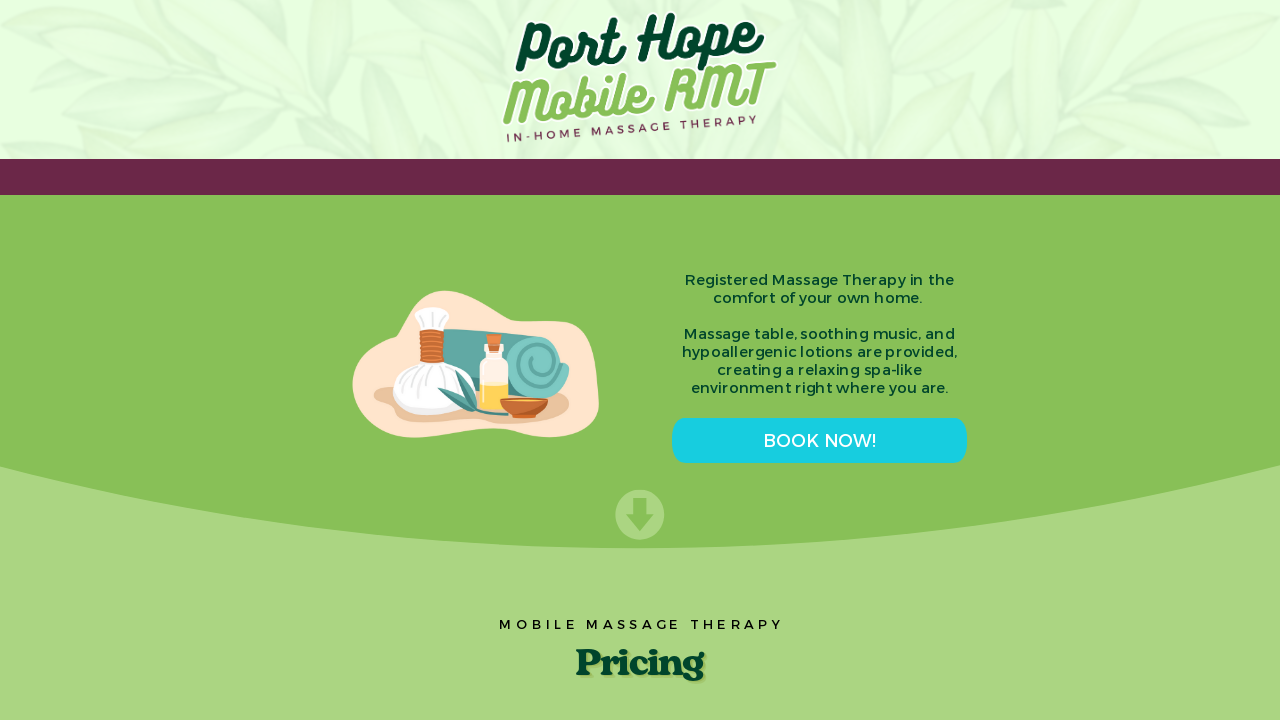

--- FILE ---
content_type: text/html
request_url: https://porthopemobilermt.ca/
body_size: 16597
content:
<!DOCTYPE html><html dir="ltr" lang="en" class="theme light classic"><head><base href="/"><meta charset="utf-8"><title>In-Home Massage Therapy  |  Port Hope Mobile RMT  |  Port Hope, ON</title><meta name="app-name" content="export_website"/><meta name="viewport" content="width=device-width, initial-scale=1"><link href="_assets/a0684b0780c739e9.vendor.ltr.css" rel="stylesheet" integrity="sha512-JwMCpiHdk95MoUTatfaZJwstzeDnWfvWMJiwnSxZfPmgeCe4yvQDQ+ONMQjIy/Ht72r0TmlE+gvZnYRnpdLdVg==" crossorigin="anonymous"><link href="_assets/0a6680e693cac56e.ltr.css" rel="stylesheet" integrity="sha512-SH+UYqbYR54az+EpYC/iIEnpsAzi0OwDNqiyqt9nRcJGpkNcJM2IcY3qHub/Czc9q5K6LhOTbgSuxu/VvNUnfw==" crossorigin="anonymous"><link href="_assets/static_font_4.ltr.css" rel="stylesheet"><link href="_assets/43b2c87a0dfefe66.runtime.js" rel="preload" as="script" crossorigin="anonymous" integrity="sha512-zclbVhulbbCSwX17Rh4+0ct6R3TOeVIyrqesF+aApjlqfZ9S7aStBvnNij6r7/edF7t38kpWioxkZP5JW2hoMw==" nonce="b8b7713e-ccda-437d-afc8-01d533c9d4a2"><link href="_assets/c1fefd034e402325.s4le6a.vendor.js" rel="preload" as="script" crossorigin="anonymous" integrity="sha512-U+LQ8Bw6PvtLBFgDSzzdZi67JkLOUVgu9nd0ZpSBpwDrgGUSiAsjhgXw/IfeFob9DNTUes44958WV5jECtA1QA==" nonce="b8b7713e-ccda-437d-afc8-01d533c9d4a2"><link href="_assets/f90d92d25d1cd0e3.vendor.js" rel="preload" as="script" crossorigin="anonymous" integrity="sha512-M6jk9jbryq7jIVzbpU8D6Xcjfy+cbuTjsd7w+y2vNHWyKDfRLv47TAc015AIC6WzKoZYT8d/jcFyAshhEE7RAg==" nonce="b8b7713e-ccda-437d-afc8-01d533c9d4a2"><link href="_assets/c89ca7d5130c19d7.strings.js" rel="preload" as="script" crossorigin="anonymous" integrity="sha512-Izya9bfSccHhbXiv1s+3ttpFHAJTkceGblCBRjVbuLhvaNKaOOHpuSeOReUum7MRJu1wTQ3f8bmMv9STGyc1ng==" nonce="b8b7713e-ccda-437d-afc8-01d533c9d4a2"><link href="_assets/7ca66666466017f0.en.js" rel="preload" as="script" crossorigin="anonymous" integrity="sha512-K8JqEM4njdG8TiYzfxDN2K5qTv6qtu6Jak54hE1oKsaSFFiYzvywTMhfJoV6IsC/9jJOxREI+BQqWe/UTBBakA==" nonce="b8b7713e-ccda-437d-afc8-01d533c9d4a2"><link href="_assets/45b68177369453b2.js" rel="preload" as="script" crossorigin="anonymous" integrity="sha512-jkSOCd2NkepYiN0WdsdjFGsbo3MUvRPdwtJfq+ZSrFK2ro9XoA/2lQZAXOsUyWgQXUlkyexGEGqfTOdewBqVjA==" nonce="b8b7713e-ccda-437d-afc8-01d533c9d4a2"><meta name="referrer" content="strict-origin-when-cross-origin"><meta property="og:title" content="In-Home Massage Therapy  |  Port Hope Mobile RMT  |  Port Hope, ON"><meta property="og:image" content="https://porthopemobilermt.ca/_assets/images/8a9292198d19cc008f69e50bebee312a.jpg" /><meta property="og:type" content="website"><meta name="description" content="Port Hope Mobile RMT offers in-home Massage Therapy within a 25-minute radius of Port Hope, ON. Massage table, soothing music &amp; hypoallergenic lotion provided."><meta property="og:description" content="Port Hope Mobile RMT offers in-home Massage Therapy within a 25-minute radius of Port Hope, ON. Massage table, soothing music &amp; hypoallergenic lotion provided."><meta name="twitter:description" content="Port Hope Mobile RMT offers in-home Massage Therapy within a 25-minute radius of Port Hope, ON. Massage table, soothing music &amp; hypoallergenic lotion provided."><link rel="shortcut icon" href="_assets/images/b67accd762f6eabb6f715c827fe81e12.png"><link rel="icon" href="_assets/images/7a50b4b5f34bba75213fb886aed4913c.png" sizes="192x192"><link rel="apple-touch-icon" href="_assets/images/e9caf0ff5ba2659976a5037c77d99561.png" sizes="180x180"><script nonce="b8b7713e-ccda-437d-afc8-01d533c9d4a2">window['__canva_website_bootstrap__'] = JSON.parse('{"A":"DAF12qo2NCs","B":"eyJhbGciOiJkaXIiLCJlbmMiOiJBMjU2R0NNIiwia2lkIjoia2lkLTE3NDAwODM2MjAyNzEifQ..Ps2EcaWaIbb4MLrB.aW3oijDsr4mUpDRDrPA0Fq496myo7rcL6dJS2bMnGxeXaJCa-3xx4alk8CehjdQEbpRpzb4m0g.qLCkYbo7wNFrpbJXWykdKQ"}');</script><script nonce="b8b7713e-ccda-437d-afc8-01d533c9d4a2">
      document.addEventListener('contextmenu', (e) => {
        const isMedia = ['img', 'image', 'video', 'svg', 'picture'].some(
          tagName => tagName.localeCompare(e.target.tagName, undefined, { sensitivity: 'base' }) === 0,
        );
        isMedia && e.preventDefault();
      });
    </script></head><body><script nonce="b8b7713e-ccda-437d-afc8-01d533c9d4a2">document.documentElement.classList.replace('adaptive', window.matchMedia('(prefers-color-scheme: dark)').matches ? 'dark' : 'light');</script><div id="root"></div><script nonce="b8b7713e-ccda-437d-afc8-01d533c9d4a2">(function() {window['__canva_public_path__'] = '_assets\/'; window['bootstrap'] = JSON.parse('{"base":{"A?":"B","L":false,"N":false,"E":"19f2cf463c2e49061375d38d109cede7a4a81fed","K":1751680421,"F":{"A?":"B"},"G":"CLIENT_FULL","I":"A","O":{"A?":"B"},"M":"/_online","U":[],"V":[],"a":{"K":"export_website","H":{}},"d":{"A":"wss://www.canva.com/_stream","B":{"F":"export_website"},"C":8388608},"b":{"A?":"H","C":{"a":"WEB"},"D":{"a":"WEB","c":"en"},"E":{},"P":[],"Q":[],"R":false,"S":false}},"page":{"A":{"B":{"A?":"A","A":"TAEXfxtKgiU","B":1},"C":{"A":1366.0,"B":768.0,"C":"D"},"Q":[],"R":[],"P":"en","D":"In-Home Massage Therapy  |  Port Hope Mobile RMT  |  Port Hope, ON","E":"Port Hope Mobile RMT offers in-home Massage Therapy within a 25-minute radius of Port Hope, ON. Massage table, soothing music & hypoallergenic lotion provided.","F":["free","no photo","static","accounting","illustrative","simple site","landing page","website","webpage","website builder","website maker","landing page accounting","accounting website","professional website","professional landing page","green","light green","illustrated","illustrations","illustrative","computer","desktop","accounting","money","savings","finance","documents","wallet",""],"G":{},"Y":{},"a":[],"b":[],"V":[],"W":[],"A":[{"A?":"i","a":"PB5Fmtt6TtXbyggp","R":false,"S":false,"U":false,"P":"0","Q":{},"K":4,"W":[],"X":[],"H":[],"L":{},"C":{"A":1366.0,"B":170.48777125279503,"C":"D"},"D":{"A":true,"B":{"A":{"A":"MAEhSEjQbLs","B":1},"I":{"A":"MAFjYeyf7iE","B":1},"B":{"A":-219.8671016724747,"B":0.0,"D":1366.0,"C":420.045,"E":-180.0},"E":0.9,"C":{}},"C":"#e8ffe0","D":0.0,"F":false,"J":false,"G":false,"H":false},"r":[],"E":[{"A?":"I","A":10.132520813965812,"B":532.9988064417828,"D":298.0023871164345,"C":144.2227296248634,"E":0.0,"F":0.0,"BD":[],"BE":[],"BA":[],"BB":[],"X":{"A?":"B","A":7,"B":{"G":{"A":1162790.6976744186},"H":{"A":465116.27906976745}}},"G":"http://www.porthopemobilermt.ca","Q":false,"S":false,"P":[],"5":{},"T":{},"W":{},"a":{"B":{"A":{"A":"MAF12jNdGcg","B":1},"B":{"A":-45.53868999718871,"B":-45.349202781825596,"D":381.1814233405613,"C":201.72598610317596,"E":0.0},"E":0.0,"C":{}},"D":0.0,"F":false,"J":false,"G":false,"H":false},"e":[]}],"I":[]},{"A?":"i","a":"PBsbcZGsVbWk11sM","R":false,"S":false,"U":false,"Q":{},"W":[],"X":[],"H":[],"L":{},"C":{"A":1366.0,"B":40.0,"C":"D"},"D":{"C":"#6b2748","D":0.0,"F":false,"J":false,"G":false,"H":false},"r":[],"E":[],"I":[]},{"A?":"i","a":"PBdBDj49Mym1sW04","B":"Home","R":false,"S":false,"U":false,"M":5000000.0,"P":"1","Q":{},"W":[],"X":[],"H":[],"L":{},"C":{"A":1366.0,"B":381.94360489567146,"C":"D"},"G":{"A":"EAEveJ4-pXg","B":2,"C":1},"D":{"C":"#abd582","D":0.0,"F":false,"J":false,"G":false,"H":false},"r":[],"E":[{"A?":"I","A":-968.0563951043285,"B":-1637.312500000001,"D":4640.625000000002,"C":1350.0,"E":0.0,"F":0.0,"BD":[],"BE":[],"BA":[],"BB":[],"Q":false,"S":false,"P":[],"5":{},"T":{},"W":{},"a":{"A":false,"B":{"A":{"A":"MADfbKtHW90","B":1},"B":{"A":0.0,"B":0.0,"D":4640.625000000002,"C":1350.0,"E":0.0},"E":0.0,"C":{"#ffecce":"#88c057"}},"D":0.0,"F":false,"J":false,"G":false,"H":false},"e":[]},{"A?":"I","A":96.89931613038775,"B":370.6482331906893,"D":272.5886171771167,"C":164.9543267497038,"E":0.0,"F":0.0,"BD":[],"BE":[],"BA":[],"BB":[],"Q":false,"S":false,"P":[],"5":{},"T":{},"W":{},"a":{"B":{"A":{"A":"MAF18C6RxmY","B":1},"B":{"A":0.0,"B":0.0,"D":272.5886171771167,"C":164.9543267497038,"E":0.0},"E":0.0,"C":{}},"D":0.0,"F":false,"J":false,"G":false,"H":false},"e":[]},{"A?":"H","A":237.72126489190907,"B":717.0126690649504,"D":315.2,"C":48.26475597636485,"E":0.0,"F":0.0,"BD":[],"BE":[],"BA":[],"BB":[],"X":{"A?":"B","A":7},"Q":false,"S":false,"P":[],"5":{},"T":{},"W":{},"b":315.2,"a":48.26475597636485,"y":{},"c":[{"A?":"J","A":2.8421709430404007E-14,"B":2.8421709430404007E-14,"D":315.2,"C":48.264755976364825,"E":0.0,"F":0.0,"BD":[],"BE":[],"BA":[],"BB":[],"G":"#page-5","Q":false,"S":false,"P":[],"5":{},"T":{},"W":{},"a":{"A":0.0,"B":0.0,"D":444.56,"C":150.7},"b":[{"A":"M444.56,75.35L444.56,75.35c0,41.61-33.73,75.35-75.35,75.35H75.35C33.73,150.7,0,116.96,0,75.35v0  C0,33.73,33.73,0,75.35,0h293.86C410.82,0,444.56,33.73,444.56,75.35z","B":{"A":false,"C":"#17cddf","D":0.0,"F":false,"J":false,"G":false,"H":false},"D":0.0}],"d":[],"c":{"A":{"A":50.23333333333333,"B":148.18666666666667,"D":148.18666666666667,"C":50.23333333333333},"B":1312.1700517563079,"C":145.84029386235443,"D":"A","E":"A"},"f":[],"g":[]},{"A?":"K","A":12.89204998818244,"B":28.765224759450916,"D":257.6695504810982,"C":22.480656,"E":0.0,"F":0.0,"BD":[],"BE":[],"BA":[],"BB":[],"Q":false,"S":false,"N":"subtitle","P":[],"5":{},"T":{},"W":{},"a":{"A":[{"A?":"A","A":"Book Now!\\n"}],"B":[{"A?":"A","A":{"color":{"B":"#ffffff"},"font-family":{"B":"YACgEQNAr7w,0"},"font-size":{"B":"18.9918"},"text-transform":{"B":"uppercase"},"leading":{"B":"1280.0"},"text-align":{"B":"center"},"link":{"B":"#page-5"}}},{"A?":"B","A":9},{"A?":"A","A":{"tracking":{"B":"0.0"}}},{"A?":"B","A":1},{"A?":"A","A":{"color":{},"text-align":{},"leading":{},"tracking":{},"link":{},"text-transform":{},"font-size":{},"font-family":{}}}],"E":{}},"b":{"A":[]},"d":"B","e":257.66955048109816,"f":22.480656,"l":false,"g":false,"h":"A"}],"d":[]},{"A?":"I","A":314.2492444061043,"B":654.5695488721807,"D":56.86090225563909,"C":55.0,"E":0.0,"F":0.0,"BD":[],"BE":[],"BA":[],"BB":[],"G":"#page-2","Q":false,"S":false,"P":[],"5":{},"T":{},"W":{},"a":{"A":false,"B":{"A":{"A":"MAErgQJeIZw","B":1},"B":{"A":0.0,"B":-1.0658141036401503E-14,"D":56.86090225563911,"C":55.0,"E":0.0},"E":0.0,"C":{"#4fd1d9":"#abd582"}},"D":0.0,"F":false,"J":false,"G":false,"H":false},"e":[]},{"A?":"K","A":79.95758402739753,"B":725.2080158729112,"D":298.80930638407835,"C":134.47615982570022,"E":0.0,"F":0.0,"BD":[],"BE":[],"BA":[],"BB":[],"Q":false,"S":false,"N":"title","P":[],"5":{},"T":{},"W":{},"a":{"A":[{"A?":"A","A":"Registered Massage Therapy in the comfort of your own home. \\n\\nMassage table, soothing music, and hypoallergenic lotions are provided, creating a relaxing spa-like environment right where you are.\\n"}],"B":[{"A?":"A","A":{"leading":{"B":"1200.0"},"color":{"B":"#00452c"},"tracking":{"B":"1.0"},"font-family":{"B":"YACgEQNAr7w,0"},"font-size":{"B":"20.0"},"text-align":{"B":"center"}}},{"A?":"B","A":195},{"A?":"A","A":{"text-transform":{"B":"none"}}},{"A?":"B","A":1},{"A?":"A","A":{"color":{},"font-family":{},"font-size":{},"text-transform":{},"leading":{},"text-align":{},"tracking":{}}}],"E":{}},"b":{"A":[]},"d":"B","e":373.30009674273333,"f":168.0,"l":false,"g":false,"h":"A"}],"I":[]},{"A?":"i","a":"PB5kp87ZG9wFZvTv","B":"Pricing","R":false,"S":false,"U":false,"P":"2","Q":{},"W":[],"X":[],"H":[],"L":{},"C":{"A":1366.0,"B":962.3567197290604,"C":"D"},"G":{"A":"EAEveJ4-pXg","B":2,"C":3},"D":{"C":"#d1e5b1","D":0.0,"F":false,"J":false,"G":false,"H":false},"r":[],"E":[{"A?":"I","A":-387.6432802709396,"B":-1637.3125000000014,"D":4640.625000000003,"C":1350.0,"E":0.0,"F":0.0,"BD":[],"BE":[],"BA":[],"BB":[],"Q":false,"S":false,"P":[],"5":{},"T":{},"W":{},"a":{"A":false,"B":{"A":{"A":"MADfbKtHW90","B":1},"B":{"A":0.0,"B":0.0,"D":4640.625000000003,"C":1350.0,"E":0.0},"E":0.0,"C":{"#ffecce":"#abd582"}},"D":0.0,"F":false,"J":false,"G":false,"H":false},"e":[]},{"A?":"K","A":849.451280560555,"B":423.8114512704612,"D":518.3770974590776,"C":34.44703871210854,"E":0.0,"F":0.0,"BD":[],"BE":[],"BA":[],"BB":[],"Q":false,"S":false,"N":"paragraph","P":[],"5":{},"T":{},"W":{},"a":{"A":[{"A?":"A","A":"$5 discount per treatment available for multiple treatments at one location. Treatments are done consecutively, not simultaneously.\\n"}],"B":[{"A?":"A","A":{"color":{"B":"#00452c"},"leading":{"B":"1000.0"},"font-size":{"B":"12.0"},"font-family":{"B":"YACgEQNAr7w,0"},"text-align":{"B":"center"}}},{"A?":"B","A":76},{"A?":"A","A":{"font-family":{},"text-align":{},"leading":{},"font-size":{}}},{"A?":"B","A":55},{"A?":"A","A":{"font-weight":{"B":"normal"},"font-family":{"B":"YACgEQNAr7w,0"},"font-size":{"B":"12.0"},"leading":{"B":"1000.0"},"text-align":{"B":"center"},"font-style":{"B":"normal"},"tracking":{"B":"0.0"}}},{"A?":"B","A":1},{"A?":"A","A":{"color":{},"font-style":{},"text-align":{},"font-weight":{},"leading":{},"tracking":{},"font-size":{},"font-family":{}}}],"E":{}},"b":{"A":[67,65]},"d":"A","e":397.28104024538834,"f":26.4,"l":false,"g":false,"h":"A"},{"A?":"H","A":67.90762500500352,"B":507.2055173602382,"D":351.5889652795234,"C":75.35459779186728,"E":0.0,"F":0.0,"BD":[],"BE":[],"BA":[],"BB":[],"Q":false,"S":false,"P":[],"5":{},"T":{},"W":{},"b":428.4171476749466,"a":91.82086196737866,"y":{},"c":[{"A?":"K","A":33.575747128289315,"B":-1.4210854715202004E-13,"D":428.41714767494665,"C":58.245114839089354,"E":0.0,"F":0.0,"BD":[],"BE":[],"BA":[],"BB":[],"Q":false,"S":false,"N":"heading1","P":[],"5":{},"T":{},"W":{},"a":{"A":[{"A?":"A","A":"Pricing\\n"}],"B":[{"A?":"A","A":{"color":{"B":"#00452c"},"font-weight":{"B":"bold"},"font-family":{"B":"YAFdJu1N8sU,0"},"font-size":{"B":"40.0"},"leading":{"B":"1280.0"},"text-align":{"B":"center"},"tracking":{"B":"-50.0"}}},{"A?":"B","A":7},{"A?":"A","A":{"style":{"B":"body"},"link":{"B":""},"decoration":{"B":"none"},"list-marker":{"B":"none"},"kerning":{"B":"0.0"},"direction":{"B":"ltr"},"list-level":{"B":"0.0"},"head-indent":{"B":"0.0"},"spacing":{"B":"0.0"}}},{"A?":"B","A":1},{"A?":"A","A":{"text-align":{},"leading":{},"list-marker":{},"kerning":{},"decoration":{},"style":{},"list-level":{},"font-weight":{},"tracking":{},"head-indent":{},"link":{},"font-size":{},"direction":{},"font-family":{},"color":{},"spacing":{}}}],"E":{}},"b":{"A":[8]},"j":{"A":[{"A":"echo","B":{"offset":"1","angle":"-45","color":"#91ac46"}}],"B":[]},"d":"B","e":351.5889652795235,"f":47.8,"l":false,"g":false,"h":"A"},{"A?":"K","A":-1.0658141036401503E-14,"B":4.933691464755839,"D":418.5497647454347,"C":19.911257653732257,"E":0.0,"F":0.0,"BD":[],"BE":[],"BA":[],"BB":[],"Q":false,"S":false,"P":[],"5":{},"T":{},"W":{},"a":{"A":[{"A?":"A","A":"mobile massage therapy\\n"}],"B":[{"A?":"A","A":{"color":{"B":"#000000"},"font-family":{"B":"YACgEQNAr7w,0"},"font-size":{"B":"17.3333"},"text-transform":{"B":"uppercase"},"leading":{"B":"1300.0"},"text-align":{"B":"center"},"tracking":{"B":"311.0"}}},{"A?":"B","A":22},{"A?":"A","A":{"spacing":{"B":"0.0"}}},{"A?":"B","A":1},{"A?":"A","A":{"spacing":{},"color":{},"text-align":{},"leading":{},"tracking":{},"text-transform":{},"font-size":{},"font-family":{}}}],"E":{}},"b":{"A":[]},"d":"A","e":426.0208023114673,"f":20.26667,"l":false,"g":false,"h":"A"}],"d":[]},{"A?":"I","A":895.6845200616024,"B":654.5695488721809,"D":56.86090225563909,"C":55.0,"E":0.0,"F":0.0,"BD":[],"BE":[],"BA":[],"BB":[],"G":"#page-3","Q":false,"S":false,"P":[],"5":{},"T":{},"W":{},"a":{"A":false,"B":{"A":{"A":"MAErgQJeIZw","B":1},"B":{"A":0.0,"B":-1.0658141036401503E-14,"D":56.86090225563911,"C":55.0,"E":0.0},"E":0.0,"C":{"#4fd1d9":"#d1e5b1"}},"D":0.0,"F":false,"J":false,"G":false,"H":false},"e":[]},{"A?":"H","A":193.85896201512185,"B":479.7129987668286,"D":406.57400246634376,"C":639.7602484124511,"E":0.0,"F":0.0,"BD":[],"BE":[],"BA":[],"BB":[],"Q":false,"S":false,"P":[],"5":{},"T":{},"W":{},"b":406.57400246634376,"a":639.7602484124511,"y":{},"c":[{"A?":"J","A":184.93070237831034,"B":21.509430837099018,"D":385.06457162924397,"C":127.24087986999254,"E":0.0,"F":0.0,"BD":[],"BE":[],"BA":[],"BB":[],"Q":false,"S":false,"P":[],"5":{},"T":{},"W":{},"a":{"A":0.0,"B":0.0,"D":150.7,"C":150.7},"b":[{"A":"M140.9 150.7H9.8c-5.4 0-9.8-4.4-9.8-9.8V9.8C0 4.4 4.4 0 9.8 0h131.1c5.4 0 9.8 4.4 9.8 9.8v131.1c0 5.4-4.4 9.8-9.8 9.8z","B":{"C":"#83c1d1","D":0.0,"F":false,"J":false,"G":false,"H":false},"D":0.0}],"d":[],"c":{"A":{"A":26.0,"B":26.0,"D":98.7,"C":98.7},"B":167.20000000000005,"C":20.432529301493815,"D":"A","E":"A"},"f":[],"g":[]},{"A?":"J","A":177.79987697776878,"B":14.824282024091445,"D":385.06457162924397,"C":128.77390251902858,"E":0.0,"F":0.0,"BD":[],"BE":[],"BA":[],"BB":[],"Q":false,"S":false,"P":[],"5":{},"T":{},"W":{},"a":{"A":0.0,"B":0.0,"D":150.7,"C":150.7},"b":[{"A":"M140.9 150.7H9.8c-5.4 0-9.8-4.4-9.8-9.8V9.8C0 4.4 4.4 0 9.8 0h131.1c5.4 0 9.8 4.4 9.8 9.8v131.1c0 5.4-4.4 9.8-9.8 9.8z","B":{"C":"#ffffff","D":0.0,"F":false,"J":false,"G":false,"H":false},"D":0.0}],"d":[],"c":{"A":{"A":26.0,"B":26.0,"D":98.7,"C":98.7},"B":167.20000000000005,"C":21.305210377415392,"D":"A","E":"A"},"f":[],"g":[]},{"A?":"J","A":163.91738816726723,"B":-5.6843418860808015E-14,"D":191.88158147407637,"C":47.587284413362454,"E":0.0,"F":0.0,"BD":[],"BE":[],"BA":[],"BB":[],"Q":false,"S":false,"P":[],"5":{},"T":{},"W":{},"a":{"A":0.0,"B":0.0,"D":500.0,"C":174.5},"b":[{"A":"M444.2,0H55.9h-1.6v174.5h1.6l388.2-0.2c30.9,0,55.9-39.1,55.9-87.3C500.1,39.1,475.1,0,444.2,0L444.2,0z    M111.8,87.2v-0.4V87.2z","B":{"A":false,"C":"#83c1d1","D":0.0,"F":false,"J":false,"G":false,"H":false},"D":0.0},{"A":"M107.2,52.4l-1.2-3.9c-0.4-1.3-0.8-2.5-1.3-3.7v-0.1c-0.4-1.2-0.9-2.4-1.4-3.6V41c-0.5-1.2-1-2.3-1.5-3.5   v-0.1c-0.5-1.1-1-2.3-1.6-3.4v-0.1c-0.5-1.1-1.1-2.2-1.7-3.2v-0.1c-0.6-1.1-1.2-2.1-1.8-3.1s-1.2-2-1.9-3C84.9,9.6,71.5,0.3,56.6,0   h-0.7C25,0,0,39.1,0,87.3s25,87.3,55.9,87.3h0.7c30.6-0.6,55.2-39.4,55.2-87.2C111.9,74.9,110.2,63.1,107.2,52.4z","B":{"A":false,"C":"#83c1d1","D":0.0,"F":false,"J":false,"G":false,"H":false},"D":0.0}],"d":[],"c":{"A":{"A":0.0,"B":114.09946868328568,"D":331.7271643965412,"C":174.5},"B":535.346553062986,"C":174.5,"D":"A"},"f":[],"g":[]},{"A?":"K","A":174.4731242354418,"B":14.82428202409146,"D":162.26060497365248,"C":24.036826925502744,"E":0.0,"F":0.0,"BD":[],"BE":[],"BA":[],"BB":[],"Q":false,"S":false,"N":"heading","P":[],"5":{},"T":{},"W":{},"a":{"A":[{"A?":"A","A":"45-minute\\n"}],"B":[{"A?":"A","A":{"color":{"B":"#00452c"},"font-weight":{"B":"bold"},"font-family":{"B":"YACgEQNAr7w,0"},"font-size":{"B":"45.3333"},"text-transform":{"B":"uppercase"},"text-align":{"B":"center"},"tracking":{"B":"44.0"}}},{"A?":"B","A":9},{"A?":"A","A":{"spacing":{"B":"0.0"}}},{"A?":"B","A":1},{"A?":"A","A":{"spacing":{},"color":{},"text-align":{},"font-weight":{},"tracking":{},"text-transform":{},"font-size":{},"font-family":{}}}],"E":{}},"b":{"A":[]},"d":"A","e":364.0770224694145,"f":53.93334,"l":false,"g":false,"h":"A"},{"A?":"K","A":233.83471182475668,"B":37.04615640108602,"D":359.1716408655534,"C":44.18092337202898,"E":0.0,"F":0.0,"BD":[],"BE":[],"BA":[],"BB":[],"Q":false,"S":false,"N":"paragraph","P":[],"5":{},"T":{},"W":{},"a":{"A":[{"A?":"A","A":"Perfect for focused treatment of 1-2 areas\\n(e.g:  back-neck-shoulders  /  legs-feet...)\\n"}],"B":[{"A?":"A","A":{"font-family":{"B":"YACgEQNAr7w,0"},"color":{"B":"#00452c"},"leading":{"B":"1600.0"},"font-size":{"B":"12.0"}}},{"A?":"B","A":43},{"A?":"A","A":{"font-size":{},"leading":{},"font-family":{}}},{"A?":"B","A":44},{"A?":"A","A":{"leading":{"B":"1600.0"},"tracking":{"B":"0.0"},"font-weight":{"B":"normal"},"font-size":{"B":"12.0"},"font-family":{"B":"YACgEQNAr7w,0"},"font-style":{"B":"normal"}}},{"A?":"B","A":1},{"A?":"A","A":{"color":{},"font-weight":{},"font-family":{},"font-size":{},"leading":{},"font-style":{},"tracking":{}}}],"E":{}},"b":{"A":[]},"d":"A","e":269.9015223454066,"f":33.2,"l":false,"g":false,"h":"A"},{"A?":"K","A":187.58674576255763,"B":196.58429135362454,"D":136.6365373114108,"C":28.14542,"E":0.0,"F":0.0,"BD":[],"BE":[],"BA":[],"BB":[],"Q":false,"S":false,"N":"heading","P":[],"5":{},"T":{},"W":{},"a":{"A":[{"A?":"A","A":"$105\\n"}],"B":[{"A?":"A","A":{"font-weight":{"B":"bold"},"color":{"B":"#00452c"},"font-family":{"B":"YAFdJu1N8sU,0"},"font-size":{"B":"24.2729"},"text-align":{"B":"end"}}},{"A?":"B","A":4},{"A?":"A","A":{"leading":{"B":"1400.0"},"tracking":{"B":"0.0"},"text-transform":{"B":"none"}}},{"A?":"B","A":1},{"A?":"A","A":{"color":{},"text-align":{},"font-weight":{},"leading":{},"tracking":{},"text-transform":{},"font-size":{},"font-family":{}}}],"E":{}},"b":{"A":[5]},"d":"A","l":false,"g":false,"h":"A"},{"A?":"J","A":348.60198037519086,"B":21.5094308370997,"D":385.06457162924397,"C":127.24087986999264,"E":0.0,"F":0.0,"BD":[],"BE":[],"BA":[],"BB":[],"Q":false,"S":false,"P":[],"5":{},"T":{},"W":{},"a":{"A":0.0,"B":0.0,"D":150.7,"C":150.7},"b":[{"A":"M140.9 150.7H9.8c-5.4 0-9.8-4.4-9.8-9.8V9.8C0 4.4 4.4 0 9.8 0h131.1c5.4 0 9.8 4.4 9.8 9.8v131.1c0 5.4-4.4 9.8-9.8 9.8z","B":{"C":"#88c057","D":0.0,"F":false,"J":false,"G":false,"H":false},"D":0.0}],"d":[],"c":{"A":{"A":26.0,"B":26.0,"D":98.7,"C":98.7},"B":167.20000000000005,"C":20.432529301493844,"D":"A","E":"A"},"f":[],"g":[]},{"A?":"J","A":341.47115497464915,"B":14.8242820240919,"D":385.06457162924397,"C":128.7739025190287,"E":0.0,"F":0.0,"BD":[],"BE":[],"BA":[],"BB":[],"Q":false,"S":false,"P":[],"5":{},"T":{},"W":{},"a":{"A":0.0,"B":0.0,"D":150.7,"C":150.7},"b":[{"A":"M140.9 150.7H9.8c-5.4 0-9.8-4.4-9.8-9.8V9.8C0 4.4 4.4 0 9.8 0h131.1c5.4 0 9.8 4.4 9.8 9.8v131.1c0 5.4-4.4 9.8-9.8 9.8z","B":{"C":"#ffffff","D":0.0,"F":false,"J":false,"G":false,"H":false},"D":0.0}],"d":[],"c":{"A":{"A":26.0,"B":26.0,"D":98.7,"C":98.7},"B":167.20000000000005,"C":21.30521037741545,"D":"A","E":"A"},"f":[],"g":[]},{"A?":"J","A":327.58866616414804,"B":3.836930773104541E-13,"D":191.8815814740764,"C":47.58728441336247,"E":0.0,"F":0.0,"BD":[],"BE":[],"BA":[],"BB":[],"Q":false,"S":false,"P":[],"5":{},"T":{},"W":{},"a":{"A":0.0,"B":0.0,"D":500.0,"C":174.5},"b":[{"A":"M444.2,0H55.9h-1.6v174.5h1.6l388.2-0.2c30.9,0,55.9-39.1,55.9-87.3C500.1,39.1,475.1,0,444.2,0L444.2,0z    M111.8,87.2v-0.4V87.2z","B":{"A":false,"C":"#88c057","D":0.0,"F":false,"J":false,"G":false,"H":false},"D":0.0},{"A":"M107.2,52.4l-1.2-3.9c-0.4-1.3-0.8-2.5-1.3-3.7v-0.1c-0.4-1.2-0.9-2.4-1.4-3.6V41c-0.5-1.2-1-2.3-1.5-3.5   v-0.1c-0.5-1.1-1-2.3-1.6-3.4v-0.1c-0.5-1.1-1.1-2.2-1.7-3.2v-0.1c-0.6-1.1-1.2-2.1-1.8-3.1s-1.2-2-1.9-3C84.9,9.6,71.5,0.3,56.6,0   h-0.7C25,0,0,39.1,0,87.3s25,87.3,55.9,87.3h0.7c30.6-0.6,55.2-39.4,55.2-87.2C111.9,74.9,110.2,63.1,107.2,52.4z","B":{"A":false,"C":"#88c057","D":0.0,"F":false,"J":false,"G":false,"H":false},"D":0.0}],"d":[],"c":{"A":{"A":0.0,"B":114.09946868328568,"D":331.7271643965412,"C":174.5},"B":535.346553062986,"C":174.5,"D":"A"},"f":[],"g":[]},{"A?":"K","A":397.09690767823116,"B":35.65039797747778,"D":332.78370444640393,"C":44.1808168851086,"E":0.0,"F":0.0,"BD":[],"BE":[],"BA":[],"BB":[],"Q":false,"S":false,"N":"paragraph","P":[],"5":{},"T":{},"W":{},"a":{"A":[{"A?":"A","A":"Perfect for general full body treatment, \\nor focused treatment of 2-3 areas\\n"}],"B":[{"A?":"A","A":{"font-family":{"B":"YACgEQNAr7w,0"},"color":{"B":"#00452c"},"leading":{"B":"1600.0"},"font-size":{"B":"12.0"}}},{"A?":"B","A":75},{"A?":"A","A":{"font-style":{"B":"normal"},"tracking":{"B":"0.0"},"font-weight":{"B":"normal"}}},{"A?":"B","A":1},{"A?":"A","A":{"color":{},"font-weight":{},"font-family":{},"font-size":{},"leading":{},"font-style":{},"tracking":{}}}],"E":{}},"b":{"A":[]},"d":"A","e":250.07276385024352,"f":33.2,"l":false,"g":false,"h":"A"},{"A?":"K","A":351.379849318434,"B":196.58429135362454,"D":136.6365373114108,"C":28.14542,"E":0.0,"F":0.0,"BD":[],"BE":[],"BA":[],"BB":[],"Q":false,"S":false,"N":"heading","P":[],"5":{},"T":{},"W":{},"a":{"A":[{"A?":"A","A":"$125\\n"}],"B":[{"A?":"A","A":{"font-weight":{"B":"bold"},"color":{"B":"#00452c"},"font-family":{"B":"YAFdJu1N8sU,0"},"font-size":{"B":"24.2729"},"text-align":{"B":"end"}}},{"A?":"B","A":4},{"A?":"A","A":{"leading":{"B":"1400.0"},"tracking":{"B":"0.0"},"text-transform":{"B":"none"}}},{"A?":"B","A":1},{"A?":"A","A":{"color":{},"text-align":{},"font-weight":{},"leading":{},"tracking":{},"text-transform":{},"font-size":{},"font-family":{}}}],"E":{}},"b":{"A":[5]},"d":"A","l":false,"g":false,"h":"A"},{"A?":"J","A":21.013314211042783,"B":21.509430837099245,"D":385.06457162924397,"C":127.24087986999254,"E":0.0,"F":0.0,"BD":[],"BE":[],"BA":[],"BB":[],"Q":false,"S":false,"P":[],"5":{},"T":{},"W":{},"a":{"A":0.0,"B":0.0,"D":150.7,"C":150.7},"b":[{"A":"M140.9 150.7H9.8c-5.4 0-9.8-4.4-9.8-9.8V9.8C0 4.4 4.4 0 9.8 0h131.1c5.4 0 9.8 4.4 9.8 9.8v131.1c0 5.4-4.4 9.8-9.8 9.8z","B":{"C":"#ad85bf","D":0.0,"F":false,"J":false,"G":false,"H":false},"D":0.0}],"d":[],"c":{"A":{"A":26.0,"B":26.0,"D":98.7,"C":98.7},"B":167.20000000000005,"C":20.43252930149376,"D":"A","E":"A"},"f":[],"g":[]},{"A?":"J","A":13.882488810501115,"B":14.824282024091445,"D":385.06457162924397,"C":128.77390251902864,"E":0.0,"F":0.0,"BD":[],"BE":[],"BA":[],"BB":[],"Q":false,"S":false,"P":[],"5":{},"T":{},"W":{},"a":{"A":0.0,"B":0.0,"D":150.7,"C":150.7},"b":[{"A":"M140.9 150.7H9.8c-5.4 0-9.8-4.4-9.8-9.8V9.8C0 4.4 4.4 0 9.8 0h131.1c5.4 0 9.8 4.4 9.8 9.8v131.1c0 5.4-4.4 9.8-9.8 9.8z","B":{"C":"#ffffff","D":0.0,"F":false,"J":false,"G":false,"H":false},"D":0.0}],"d":[],"c":{"A":{"A":26.0,"B":26.0,"D":98.7,"C":98.7},"B":167.20000000000005,"C":21.305210377415477,"D":"A","E":"A"},"f":[],"g":[]},{"A?":"J","A":-3.552713678800501E-15,"B":-5.6843418860808015E-14,"D":191.88158147407637,"C":47.58728441336246,"E":0.0,"F":0.0,"BD":[],"BE":[],"BA":[],"BB":[],"Q":false,"S":false,"P":[],"5":{},"T":{},"W":{},"a":{"A":0.0,"B":0.0,"D":500.0,"C":174.5},"b":[{"A":"M444.2,0H55.9h-1.6v174.5h1.6l388.2-0.2c30.9,0,55.9-39.1,55.9-87.3C500.1,39.1,475.1,0,444.2,0L444.2,0z    M111.8,87.2v-0.4V87.2z","B":{"A":false,"C":"#ad85bf","D":0.0,"F":false,"J":false,"G":false,"H":false},"D":0.0},{"A":"M107.2,52.4l-1.2-3.9c-0.4-1.3-0.8-2.5-1.3-3.7v-0.1c-0.4-1.2-0.9-2.4-1.4-3.6V41c-0.5-1.2-1-2.3-1.5-3.5   v-0.1c-0.5-1.1-1-2.3-1.6-3.4v-0.1c-0.5-1.1-1.1-2.2-1.7-3.2v-0.1c-0.6-1.1-1.2-2.1-1.8-3.1s-1.2-2-1.9-3C84.9,9.6,71.5,0.3,56.6,0   h-0.7C25,0,0,39.1,0,87.3s25,87.3,55.9,87.3h0.7c30.6-0.6,55.2-39.4,55.2-87.2C111.9,74.9,110.2,63.1,107.2,52.4z","B":{"A":false,"C":"#ad85bf","D":0.0,"F":false,"J":false,"G":false,"H":false},"D":0.0}],"d":[],"c":{"A":{"A":0.0,"B":114.09946868328568,"D":331.7271643965412,"C":174.5},"B":535.346553062986,"C":174.5,"D":"A"},"f":[],"g":[]},{"A?":"K","A":10.55573606817438,"B":14.82428202409146,"D":162.26060497365248,"C":24.036826925502744,"E":0.0,"F":0.0,"BD":[],"BE":[],"BA":[],"BB":[],"Q":false,"S":false,"N":"heading","P":[],"5":{},"T":{},"W":{},"a":{"A":[{"A?":"A","A":"30-minute\\n"}],"B":[{"A?":"A","A":{"color":{"B":"#00452c"},"font-weight":{"B":"bold"},"font-family":{"B":"YACgEQNAr7w,0"},"font-size":{"B":"45.3333"},"text-transform":{"B":"uppercase"},"text-align":{"B":"center"},"tracking":{"B":"44.0"}}},{"A?":"B","A":9},{"A?":"A","A":{"spacing":{"B":"0.0"}}},{"A?":"B","A":1},{"A?":"A","A":{"spacing":{},"color":{},"text-align":{},"font-weight":{},"tracking":{},"text-transform":{},"font-size":{},"font-family":{}}}],"E":{}},"b":{"A":[]},"d":"A","e":364.0770224694145,"f":53.93334,"l":false,"g":false,"h":"A"},{"A?":"K","A":70.32640580089569,"B":37.04615640108602,"D":359.1716408655534,"C":44.18092337202898,"E":0.0,"F":0.0,"BD":[],"BE":[],"BA":[],"BB":[],"Q":false,"S":false,"N":"paragraph","P":[],"5":{},"T":{},"W":{},"a":{"A":[{"A?":"A","A":"Perfect for focused treatment of a single area\\n(e.g:  back  /  legs  /  feet  /  neck-shoulders...)\\n"}],"B":[{"A?":"A","A":{"font-family":{"B":"YACgEQNAr7w,0"},"color":{"B":"#00452c"},"leading":{"B":"1600.0"},"font-size":{"B":"12.0"}}},{"A?":"B","A":99},{"A?":"A","A":{"font-style":{"B":"normal"},"tracking":{"B":"0.0"},"font-weight":{"B":"normal"}}},{"A?":"B","A":1},{"A?":"A","A":{"color":{},"font-weight":{},"font-family":{},"font-size":{},"leading":{},"font-style":{},"tracking":{}}}],"E":{}},"b":{"A":[]},"d":"A","e":269.9015223454066,"f":33.2,"l":false,"g":false,"h":"A"},{"A?":"K","A":23.79364220668127,"B":196.58429135362454,"D":136.6365373114108,"C":28.14542,"E":0.0,"F":0.0,"BD":[],"BE":[],"BA":[],"BB":[],"Q":false,"S":false,"N":"heading","P":[],"5":{},"T":{},"W":{},"a":{"A":[{"A?":"A","A":"$90\\n"}],"B":[{"A?":"A","A":{"font-weight":{"B":"bold"},"color":{"B":"#00452c"},"font-family":{"B":"YAFdJu1N8sU,0"},"font-size":{"B":"24.2729"},"text-align":{"B":"end"}}},{"A?":"B","A":3},{"A?":"A","A":{"leading":{"B":"1400.0"},"tracking":{"B":"0.0"},"text-transform":{"B":"none"}}},{"A?":"B","A":1},{"A?":"A","A":{"color":{},"text-align":{},"font-weight":{},"leading":{},"tracking":{},"text-transform":{},"font-size":{},"font-family":{}}}],"E":{}},"b":{"A":[4]},"d":"A","l":false,"g":false,"h":"A"},{"A?":"K","A":24.93379156953937,"B":338.6787875120899,"D":53.5625,"C":26.4,"E":0.0,"F":0.0,"BD":[],"BE":[],"BA":[],"BB":[],"Q":false,"S":false,"N":"heading","P":[],"5":{},"T":{},"W":{},"a":{"A":[{"A?":"A","A":"HST\\nincluded\\n"}],"B":[{"A?":"A","A":{"font-weight":{"B":"bold"},"color":{"B":"#00452c"},"leading":{"B":"1000.0"},"font-size":{"B":"12.0"},"font-family":{"B":"YADLjI9qxTA,0"}}},{"A?":"B","A":3},{"A?":"A","A":{"tracking":{"B":"0.0"},"text-transform":{"B":"none"}}},{"A?":"B","A":10},{"A?":"A","A":{"color":{},"font-weight":{},"font-family":{},"font-size":{},"text-transform":{},"leading":{},"tracking":{}}}],"E":{}},"b":{"A":[4,9]},"d":"A","l":false,"g":false},{"A?":"J","A":512.5193685424584,"B":21.509430837099472,"D":385.06457162924397,"C":127.24087986999264,"E":0.0,"F":0.0,"BD":[],"BE":[],"BA":[],"BB":[],"Q":false,"S":false,"P":[],"5":{},"T":{},"W":{},"a":{"A":0.0,"B":0.0,"D":150.7,"C":150.7},"b":[{"A":"M140.9 150.7H9.8c-5.4 0-9.8-4.4-9.8-9.8V9.8C0 4.4 4.4 0 9.8 0h131.1c5.4 0 9.8 4.4 9.8 9.8v131.1c0 5.4-4.4 9.8-9.8 9.8z","B":{"C":"#edb25c","D":0.0,"F":false,"J":false,"G":false,"H":false},"D":0.0}],"d":[],"c":{"A":{"A":26.0,"B":26.0,"D":98.7,"C":98.7},"B":167.20000000000005,"C":20.432529301493844,"D":"A","E":"A"},"f":[],"g":[]},{"A?":"J","A":505.3885431419171,"B":14.824282024091673,"D":385.06457162924397,"C":128.7739025190287,"E":0.0,"F":0.0,"BD":[],"BE":[],"BA":[],"BB":[],"Q":false,"S":false,"P":[],"5":{},"T":{},"W":{},"a":{"A":0.0,"B":0.0,"D":150.7,"C":150.7},"b":[{"A":"M140.9 150.7H9.8c-5.4 0-9.8-4.4-9.8-9.8V9.8C0 4.4 4.4 0 9.8 0h131.1c5.4 0 9.8 4.4 9.8 9.8v131.1c0 5.4-4.4 9.8-9.8 9.8z","B":{"C":"#ffffff","D":0.0,"F":false,"J":false,"G":false,"H":false},"D":0.0}],"d":[],"c":{"A":{"A":26.0,"B":26.0,"D":98.7,"C":98.7},"B":167.20000000000005,"C":21.30521037741545,"D":"A","E":"A"},"f":[],"g":[]},{"A?":"J","A":491.50605433141556,"B":-5.6843418860808015E-14,"D":191.88158147407637,"C":47.58728441336246,"E":0.0,"F":0.0,"BD":[],"BE":[],"BA":[],"BB":[],"Q":false,"S":false,"P":[],"5":{},"T":{},"W":{},"a":{"A":0.0,"B":0.0,"D":500.0,"C":174.5},"b":[{"A":"M444.2,0H55.9h-1.6v174.5h1.6l388.2-0.2c30.9,0,55.9-39.1,55.9-87.3C500.1,39.1,475.1,0,444.2,0L444.2,0z    M111.8,87.2v-0.4V87.2z","B":{"A":false,"C":"#edb25c","D":0.0,"F":false,"J":false,"G":false,"H":false},"D":0.0},{"A":"M107.2,52.4l-1.2-3.9c-0.4-1.3-0.8-2.5-1.3-3.7v-0.1c-0.4-1.2-0.9-2.4-1.4-3.6V41c-0.5-1.2-1-2.3-1.5-3.5   v-0.1c-0.5-1.1-1-2.3-1.6-3.4v-0.1c-0.5-1.1-1.1-2.2-1.7-3.2v-0.1c-0.6-1.1-1.2-2.1-1.8-3.1s-1.2-2-1.9-3C84.9,9.6,71.5,0.3,56.6,0   h-0.7C25,0,0,39.1,0,87.3s25,87.3,55.9,87.3h0.7c30.6-0.6,55.2-39.4,55.2-87.2C111.9,74.9,110.2,63.1,107.2,52.4z","B":{"A":false,"C":"#edb25c","D":0.0,"F":false,"J":false,"G":false,"H":false},"D":0.0}],"d":[],"c":{"A":{"A":0.0,"B":114.09946868328568,"D":331.7271643965412,"C":174.5},"B":535.346553062986,"C":174.5,"D":"A"},"f":[],"g":[]},{"A?":"K","A":502.06179039959,"B":14.824282024091673,"D":162.2606049736525,"C":24.036826925502748,"E":0.0,"F":0.0,"BD":[],"BE":[],"BA":[],"BB":[],"Q":false,"S":false,"N":"heading","P":[],"5":{},"T":{},"W":{},"a":{"A":[{"A?":"A","A":"75-minute\\n"}],"B":[{"A?":"A","A":{"color":{"B":"#00452c"},"font-weight":{"B":"bold"},"font-family":{"B":"YACgEQNAr7w,0"},"font-size":{"B":"45.3333"},"text-transform":{"B":"uppercase"},"text-align":{"B":"center"},"tracking":{"B":"44.0"}}},{"A?":"B","A":9},{"A?":"A","A":{"spacing":{"B":"0.0"}}},{"A?":"B","A":1},{"A?":"A","A":{"spacing":{},"color":{},"text-align":{},"font-weight":{},"tracking":{},"text-transform":{},"font-size":{},"font-family":{}}}],"E":{}},"b":{"A":[]},"d":"A","e":364.0770224694145,"f":53.93334,"l":false,"g":false,"h":"A"},{"A?":"K","A":560.6052137020924,"B":35.65039797747778,"D":332.78370444640393,"C":44.180816885108605,"E":0.0,"F":0.0,"BD":[],"BE":[],"BA":[],"BB":[],"Q":false,"S":false,"N":"paragraph","P":[],"5":{},"T":{},"W":{},"a":{"A":[{"A?":"A","A":"Perfect for general full body treatment with one area of extra focus\\n"}],"B":[{"A?":"A","A":{"font-family":{"B":"YACgEQNAr7w,0"},"color":{"B":"#00452c"},"leading":{"B":"1600.0"},"font-size":{"B":"12.0"}}},{"A?":"B","A":68},{"A?":"A","A":{"font-style":{"B":"normal"},"tracking":{"B":"0.0"},"font-weight":{"B":"normal"}}},{"A?":"B","A":1},{"A?":"A","A":{"color":{},"font-weight":{},"font-family":{},"font-size":{},"leading":{},"font-style":{},"tracking":{}}}],"E":{}},"b":{"A":[]},"d":"A","e":250.07276385024352,"f":33.2,"l":false,"g":false,"h":"A"},{"A?":"K","A":515.1729528743103,"B":196.58429135362434,"D":136.63653731141093,"C":28.14542,"E":0.0,"F":0.0,"BD":[],"BE":[],"BA":[],"BB":[],"Q":false,"S":false,"N":"heading","P":[],"5":{},"T":{},"W":{},"a":{"A":[{"A?":"A","A":"$140\\n"}],"B":[{"A?":"A","A":{"font-weight":{"B":"bold"},"color":{"B":"#00452c"},"font-family":{"B":"YAFdJu1N8sU,0"},"font-size":{"B":"24.2729"},"text-align":{"B":"end"}}},{"A?":"B","A":4},{"A?":"A","A":{"leading":{"B":"1400.0"},"tracking":{"B":"0.0"},"text-transform":{"B":"none"}}},{"A?":"B","A":1},{"A?":"A","A":{"color":{},"text-align":{},"font-weight":{},"leading":{},"tracking":{},"text-transform":{},"font-size":{},"font-family":{}}}],"E":{}},"b":{"A":[5]},"d":"A","l":false,"g":false,"h":"A"},{"A?":"K","A":337.8864196755824,"B":14.82428202409156,"D":162.2606049736525,"C":24.036826925502748,"E":0.0,"F":0.0,"BD":[],"BE":[],"BA":[],"BB":[],"Q":false,"S":false,"N":"heading","P":[],"5":{},"T":{},"W":{},"a":{"A":[{"A?":"A","A":"60-minute\\n"}],"B":[{"A?":"A","A":{"color":{"B":"#00452c"},"font-weight":{"B":"bold"},"font-family":{"B":"YACgEQNAr7w,0"},"font-size":{"B":"45.3333"},"text-transform":{"B":"uppercase"},"text-align":{"B":"center"},"tracking":{"B":"44.0"}}},{"A?":"B","A":9},{"A?":"A","A":{"spacing":{"B":"0.0"}}},{"A?":"B","A":1},{"A?":"A","A":{"spacing":{},"color":{},"text-align":{},"font-weight":{},"tracking":{},"text-transform":{},"font-size":{},"font-family":{}}}],"E":{}},"b":{"A":[10]},"d":"A","e":364.0770224694145,"f":53.93334,"l":false,"g":false,"h":"A"},{"A?":"K","A":188.72689512541575,"B":338.6787875120899,"D":53.5625,"C":26.4,"E":0.0,"F":0.0,"BD":[],"BE":[],"BA":[],"BB":[],"Q":false,"S":false,"N":"heading","P":[],"5":{},"T":{},"W":{},"a":{"A":[{"A?":"A","A":"HST\\nincluded\\n"}],"B":[{"A?":"A","A":{"font-weight":{"B":"bold"},"color":{"B":"#00452c"},"leading":{"B":"1000.0"},"font-size":{"B":"12.0"},"font-family":{"B":"YADLjI9qxTA,0"}}},{"A?":"B","A":3},{"A?":"A","A":{"tracking":{"B":"0.0"},"text-transform":{"B":"none"}}},{"A?":"B","A":10},{"A?":"A","A":{"color":{},"font-weight":{},"font-family":{},"font-size":{},"text-transform":{},"leading":{},"tracking":{}}}],"E":{}},"b":{"A":[4,9]},"d":"A","l":false},{"A?":"K","A":352.5199986812922,"B":338.6787875120899,"D":53.5625,"C":26.4,"E":0.0,"F":0.0,"BD":[],"BE":[],"BA":[],"BB":[],"Q":false,"S":false,"N":"heading","P":[],"5":{},"T":{},"W":{},"a":{"A":[{"A?":"A","A":"HST\\nincluded\\n"}],"B":[{"A?":"A","A":{"font-weight":{"B":"bold"},"color":{"B":"#00452c"},"leading":{"B":"1000.0"},"font-size":{"B":"12.0"},"font-family":{"B":"YADLjI9qxTA,0"}}},{"A?":"B","A":3},{"A?":"A","A":{"tracking":{"B":"0.0"},"text-transform":{"B":"none"}}},{"A?":"B","A":10},{"A?":"A","A":{"color":{},"font-weight":{},"font-family":{},"font-size":{},"text-transform":{},"leading":{},"tracking":{}}}],"E":{}},"b":{"A":[4,9]},"d":"A","l":false},{"A?":"K","A":516.3131022371684,"B":338.6787875120899,"D":53.5625,"C":26.4,"E":0.0,"F":0.0,"BD":[],"BE":[],"BA":[],"BB":[],"Q":false,"S":false,"N":"heading","P":[],"5":{},"T":{},"W":{},"a":{"A":[{"A?":"A","A":"HST\\nincluded\\n"}],"B":[{"A?":"A","A":{"font-weight":{"B":"bold"},"color":{"B":"#00452c"},"leading":{"B":"1000.0"},"font-size":{"B":"12.0"},"font-family":{"B":"YADLjI9qxTA,0"}}},{"A?":"B","A":3},{"A?":"A","A":{"tracking":{"B":"0.0"},"text-transform":{"B":"none"}}},{"A?":"B","A":10},{"A?":"A","A":{"color":{},"font-weight":{},"font-family":{},"font-size":{},"text-transform":{},"leading":{},"tracking":{}}}],"E":{}},"b":{"A":[4,9]},"d":"A","l":false}],"d":[]}],"I":[]},{"A?":"i","a":"PBLG0jSZkH6HXx3T","B":"Payment","R":false,"S":false,"U":false,"P":"3","Q":{},"W":[],"X":[],"H":[],"L":{},"C":{"A":1366.0,"B":646.0980648240453,"C":"D"},"G":{"A":"EAEveJ4-pXg","B":2,"C":3},"D":{"C":"#e1efd0","D":0.0,"F":false,"J":false,"G":false,"H":false},"r":[],"E":[{"A?":"I","A":-703.9019351759547,"B":-1637.3125000000014,"D":4640.625000000003,"C":1350.0,"E":0.0,"F":0.0,"BD":[],"BE":[],"BA":[],"BB":[],"Q":false,"S":false,"P":[],"5":{},"T":{},"W":{},"a":{"A":false,"B":{"A":{"A":"MADfbKtHW90","B":1},"B":{"A":0.0,"B":0.0,"D":4640.625000000003,"C":1350.0,"E":0.0},"E":0.0,"C":{"#ffecce":"#d1e5b1"}},"D":0.0,"F":false,"J":false,"G":false,"H":false},"e":[]},{"A?":"K","A":64.90370332168848,"B":507.51476622115933,"D":350.9704675576813,"C":47.8,"E":0.0,"F":0.0,"BD":[],"BE":[],"BA":[],"BB":[],"Q":false,"S":false,"N":"heading1","P":[],"5":{},"T":{},"W":{},"a":{"A":[{"A?":"A","A":"Payment\\n"}],"B":[{"A?":"A","A":{"color":{"B":"#00452c"},"font-weight":{"B":"bold"},"font-family":{"B":"YAFdJu1N8sU,0"},"font-size":{"B":"40.0"},"leading":{"B":"1280.0"},"text-align":{"B":"center"},"tracking":{"B":"-50.0"}}},{"A?":"B","A":7},{"A?":"A","A":{"style":{"B":"body"},"link":{"B":""},"decoration":{"B":"none"},"list-marker":{"B":"none"},"kerning":{"B":"0.0"},"direction":{"B":"ltr"},"list-level":{"B":"0.0"},"head-indent":{"B":"0.0"},"spacing":{"B":"0.0"}}},{"A?":"B","A":1},{"A?":"A","A":{"text-align":{},"leading":{},"list-marker":{},"kerning":{},"decoration":{},"style":{},"list-level":{},"font-weight":{},"tracking":{},"head-indent":{},"link":{},"font-size":{},"direction":{},"font-family":{},"color":{},"spacing":{}}}],"E":{}},"b":{"A":[8]},"j":{"A":[{"A":"echo","B":{"offset":"1","angle":"-45","color":"#bfd582"}}],"B":[]},"d":"B","l":false,"g":false,"h":"A"},{"A?":"K","A":516.1707894173178,"B":414.27834230988356,"D":537.4433153802329,"C":50.187664183244244,"E":0.0,"F":0.0,"BD":[],"BE":[],"BA":[],"BB":[],"Q":false,"S":false,"N":"paragraph","P":[],"5":{},"T":{},"W":{},"a":{"A":[{"A?":"A","A":"* eClaims can not be guaranteed to always be successfully processed. Be sure to have an alternate payment method available. Receipts are given for insurance reimbursement purposes.\\n"}],"B":[{"A?":"A","A":{"color":{"B":"#00452c"},"leading":{"B":"1000.0"},"font-size":{"B":"12.0"},"font-family":{"B":"YACgEQNAr7w,0"},"text-align":{"B":"center"}}},{"A?":"B","A":69},{"A?":"A","A":{"font-family":{},"text-align":{},"leading":{},"font-size":{}}},{"A?":"B","A":111},{"A?":"A","A":{"font-weight":{"B":"normal"},"font-family":{"B":"YACgEQNAr7w,0"},"font-size":{"B":"12.0"},"leading":{"B":"1000.0"},"text-align":{"B":"center"},"font-style":{"B":"normal"},"tracking":{"B":"0.0"}}},{"A?":"B","A":1},{"A?":"A","A":{"color":{},"font-style":{},"text-align":{},"font-weight":{},"leading":{},"tracking":{},"font-size":{},"font-family":{}}}],"E":{}},"b":{"A":[58,66,57]},"d":"A","e":411.21306692514133,"f":38.4,"l":false,"g":false,"h":"A"},{"A?":"H","A":158.0322088849465,"B":479.37673248972254,"D":407.24653502055446,"C":165.69362897080035,"E":0.0,"F":0.0,"BD":[],"BE":[],"BA":[],"BB":[],"Q":false,"S":false,"P":[],"5":{},"T":{},"W":{},"b":407.24653502055446,"a":165.69362897080035,"y":{},"c":[{"A?":"J","A":21.048073290061694,"B":21.545010565199505,"D":385.70152445535484,"C":144.64555568073865,"E":0.0,"F":0.0,"BD":[],"BE":[],"BA":[],"BB":[],"Q":false,"S":false,"P":[],"5":{},"T":{},"W":{},"a":{"A":0.0,"B":0.0,"D":150.7,"C":150.7},"b":[{"A":"M140.9 150.7H9.8c-5.4 0-9.8-4.4-9.8-9.8V9.8C0 4.4 4.4 0 9.8 0h131.1c5.4 0 9.8 4.4 9.8 9.8v131.1c0 5.4-4.4 9.8-9.8 9.8z","B":{"C":"#ad85bf","D":0.0,"F":false,"J":false,"G":false,"H":false},"D":0.0}],"d":[],"c":{"A":{"A":26.0,"B":26.0,"D":98.7,"C":98.7},"B":167.20000000000005,"C":30.204253275871906,"D":"A","E":"A"},"f":[],"g":[]},{"A?":"J","A":13.905452466814268,"B":14.848803543405324,"D":385.70152445535484,"C":146.10402213778048,"E":0.0,"F":0.0,"BD":[],"BE":[],"BA":[],"BB":[],"Q":false,"S":false,"P":[],"5":{},"T":{},"W":{},"a":{"A":0.0,"B":0.0,"D":150.7,"C":150.7},"b":[{"A":"M140.9 150.7H9.8c-5.4 0-9.8-4.4-9.8-9.8V9.8C0 4.4 4.4 0 9.8 0h131.1c5.4 0 9.8 4.4 9.8 9.8v131.1c0 5.4-4.4 9.8-9.8 9.8z","B":{"C":"#ffffff","D":0.0,"F":false,"J":false,"G":false,"H":false},"D":0.0}],"d":[],"c":{"A":{"A":26.0,"B":26.0,"D":98.7,"C":98.7},"B":167.20000000000005,"C":31.033121784584807,"D":"A","E":"A"},"f":[],"g":[]},{"A?":"J","A":-2.8421709430404007E-14,"B":-8.526512829121202E-14,"D":266.79145848783725,"C":47.66600070545286,"E":0.0,"F":0.0,"BD":[],"BE":[],"BA":[],"BB":[],"Q":false,"S":false,"P":[],"5":{},"T":{},"W":{},"a":{"A":0.0,"B":0.0,"D":500.0,"C":174.5},"b":[{"A":"M444.2,0H55.9h-1.6v174.5h1.6l388.2-0.2c30.9,0,55.9-39.1,55.9-87.3C500.1,39.1,475.1,0,444.2,0L444.2,0z    M111.8,87.2v-0.4V87.2z","B":{"A":false,"C":"#ad85bf","D":0.0,"F":false,"J":false,"G":false,"H":false},"D":0.0},{"A":"M107.2,52.4l-1.2-3.9c-0.4-1.3-0.8-2.5-1.3-3.7v-0.1c-0.4-1.2-0.9-2.4-1.4-3.6V41c-0.5-1.2-1-2.3-1.5-3.5   v-0.1c-0.5-1.1-1-2.3-1.6-3.4v-0.1c-0.5-1.1-1.1-2.2-1.7-3.2v-0.1c-0.6-1.1-1.2-2.1-1.8-3.1s-1.2-2-1.9-3C84.9,9.6,71.5,0.3,56.6,0   h-0.7C25,0,0,39.1,0,87.3s25,87.3,55.9,87.3h0.7c30.6-0.6,55.2-39.4,55.2-87.2C111.9,74.9,110.2,63.1,107.2,52.4z","B":{"A":false,"C":"#ad85bf","D":0.0,"F":false,"J":false,"G":false,"H":false},"D":0.0}],"d":[],"c":{"A":{"A":0.0,"B":114.09946868328568,"D":331.7271643965412,"C":174.5},"B":808.421429011064,"C":174.5,"D":"A"},"f":[],"g":[]},{"A?":"K","A":10.573196791428634,"B":18.577380560846137,"D":229.6366973661448,"C":24.076587334454832,"E":0.0,"F":0.0,"BD":[],"BE":[],"BA":[],"BB":[],"Q":false,"S":false,"N":"heading","P":[],"5":{},"T":{},"W":{},"a":{"A":[{"A?":"A","A":"PAYMENT METHODS\\n"}],"B":[{"A?":"A","A":{"color":{"B":"#00452c"},"font-weight":{"B":"bold"},"font-family":{"B":"YACgEQNAr7w,0"},"font-size":{"B":"45.3333"},"text-transform":{"B":"uppercase"},"text-align":{"B":"center"},"tracking":{"B":"44.0"}}},{"A?":"B","A":15},{"A?":"A","A":{"spacing":{"B":"0.0"}}},{"A?":"B","A":1},{"A?":"A","A":{"spacing":{},"color":{},"text-align":{},"font-weight":{},"tracking":{},"text-transform":{},"font-size":{},"font-family":{}}}],"E":{}},"b":{"A":[]},"d":"A","e":514.4032209997519,"f":53.93334,"l":false,"g":false,"h":"A"},{"A?":"K","A":68.87079574350693,"B":37.107436133771756,"D":359.76576301691165,"C":68.60184,"E":0.0,"F":0.0,"BD":[],"BE":[],"BA":[],"BB":[],"Q":false,"S":false,"N":"paragraph","P":[],"5":{},"T":{},"W":{},"a":{"A":[{"A?":"A","A":"Cash\\nInterac eTransfer\\nDirect Billing\\n"}],"B":[{"A?":"A","A":{"font-family":{"B":"YACgEQNAr7w,0"},"color":{"B":"#00452c"},"leading":{"B":"1600.0"},"font-size":{"B":"15.9954"}}},{"A?":"B","A":4},{"A?":"A","A":{"list-level":{"B":"1.0"},"list-marker":{"B":"disc"},"head-indent":{"B":"1700.0"}}},{"A?":"B","A":1},{"A?":"A","A":{"leading":{},"list-marker":{},"font-family":{},"font-size":{"B":"21.3272"},"head-indent":{},"list-level":{}}},{"A?":"B","A":3},{"A?":"A","A":{"font-size":{"B":"15.9954"},"leading":{"B":"1600.0"},"font-family":{"B":"YACgEQNAr7w,0"}}},{"A?":"B","A":14},{"A?":"A","A":{"list-level":{"B":"1.0"},"list-marker":{"B":"disc"},"head-indent":{"B":"1700.0"}}},{"A?":"B","A":1},{"A?":"A","A":{"list-marker":{},"color":{"B":"#638900"},"decoration":{"B":"underline"},"head-indent":{},"link":{"B":"https://porthopemobilermt.ca/direct-billing"},"list-level":{}}},{"A?":"B","A":14},{"A?":"A","A":{"list-marker":{"B":"disc"},"tracking":{"B":"0.0"},"font-weight":{"B":"normal"},"font-style":{"B":"normal"},"head-indent":{"B":"1700.0"},"list-level":{"B":"1.0"}}},{"A?":"B","A":1},{"A?":"A","A":{"font-weight":{},"font-size":{},"head-indent":{},"link":{},"list-level":{},"leading":{},"tracking":{},"decoration":{},"font-family":{},"font-style":{},"list-marker":{},"color":{}}}],"E":{}},"b":{"A":[]},"d":"A","l":false,"g":false,"h":"A"}],"d":[]},{"A?":"H","A":335.3777628782708,"B":479.37673248972254,"D":407.24653502055446,"C":165.69362897080055,"E":0.0,"F":0.0,"BD":[],"BE":[],"BA":[],"BB":[],"Q":false,"S":false,"P":[],"5":{},"T":{},"W":{},"b":407.24653502055446,"a":165.69362897080055,"y":{},"c":[{"A?":"J","A":21.048073290061893,"B":21.545010565199505,"D":385.70152445535484,"C":144.64555568073865,"E":0.0,"F":0.0,"BD":[],"BE":[],"BA":[],"BB":[],"Q":false,"S":false,"P":[],"5":{},"T":{},"W":{},"a":{"A":0.0,"B":0.0,"D":150.7,"C":150.7},"b":[{"A":"M140.9 150.7H9.8c-5.4 0-9.8-4.4-9.8-9.8V9.8C0 4.4 4.4 0 9.8 0h131.1c5.4 0 9.8 4.4 9.8 9.8v131.1c0 5.4-4.4 9.8-9.8 9.8z","B":{"C":"#83c1d1","D":0.0,"F":false,"J":false,"G":false,"H":false},"D":0.0}],"d":[],"c":{"A":{"A":26.0,"B":26.0,"D":98.7,"C":98.7},"B":167.20000000000005,"C":30.204253275871906,"D":"A","E":"A"},"f":[],"g":[]},{"A?":"J","A":13.905452466814495,"B":14.848803543405324,"D":385.70152445535484,"C":146.10402213778048,"E":0.0,"F":0.0,"BD":[],"BE":[],"BA":[],"BB":[],"Q":false,"S":false,"P":[],"5":{},"T":{},"W":{},"a":{"A":0.0,"B":0.0,"D":150.7,"C":150.7},"b":[{"A":"M140.9 150.7H9.8c-5.4 0-9.8-4.4-9.8-9.8V9.8C0 4.4 4.4 0 9.8 0h131.1c5.4 0 9.8 4.4 9.8 9.8v131.1c0 5.4-4.4 9.8-9.8 9.8z","B":{"C":"#ffffff","D":0.0,"F":false,"J":false,"G":false,"H":false},"D":0.0}],"d":[],"c":{"A":{"A":26.0,"B":26.0,"D":98.7,"C":98.7},"B":167.20000000000005,"C":31.033121784584807,"D":"A","E":"A"},"f":[],"g":[]},{"A?":"J","A":2.8421709430404007E-14,"B":-8.526512829121202E-14,"D":266.79145848783725,"C":47.66600070545286,"E":0.0,"F":0.0,"BD":[],"BE":[],"BA":[],"BB":[],"Q":false,"S":false,"P":[],"5":{},"T":{},"W":{},"a":{"A":0.0,"B":0.0,"D":500.0,"C":174.5},"b":[{"A":"M444.2,0H55.9h-1.6v174.5h1.6l388.2-0.2c30.9,0,55.9-39.1,55.9-87.3C500.1,39.1,475.1,0,444.2,0L444.2,0z    M111.8,87.2v-0.4V87.2z","B":{"A":false,"C":"#83c1d1","D":0.0,"F":false,"J":false,"G":false,"H":false},"D":0.0},{"A":"M107.2,52.4l-1.2-3.9c-0.4-1.3-0.8-2.5-1.3-3.7v-0.1c-0.4-1.2-0.9-2.4-1.4-3.6V41c-0.5-1.2-1-2.3-1.5-3.5   v-0.1c-0.5-1.1-1-2.3-1.6-3.4v-0.1c-0.5-1.1-1.1-2.2-1.7-3.2v-0.1c-0.6-1.1-1.2-2.1-1.8-3.1s-1.2-2-1.9-3C84.9,9.6,71.5,0.3,56.6,0   h-0.7C25,0,0,39.1,0,87.3s25,87.3,55.9,87.3h0.7c30.6-0.6,55.2-39.4,55.2-87.2C111.9,74.9,110.2,63.1,107.2,52.4z","B":{"A":false,"C":"#83c1d1","D":0.0,"F":false,"J":false,"G":false,"H":false},"D":0.0}],"d":[],"c":{"A":{"A":0.0,"B":114.09946868328568,"D":331.7271643965412,"C":174.5},"B":808.421429011064,"C":174.5,"D":"A"},"f":[],"g":[]},{"A?":"K","A":10.573196791428945,"B":32.32497219450735,"D":202.14151409882237,"C":23.95252,"E":0.0,"F":0.0,"BD":[],"BE":[],"BA":[],"BB":[],"Q":false,"S":false,"N":"heading","P":[],"5":{},"T":{},"W":{},"a":{"A":[{"A?":"A","A":"direct billing*\\n"}],"B":[{"A?":"A","A":{"color":{"B":"#00452c"},"text-align":{"B":"center"},"font-weight":{"B":"bold"},"tracking":{"B":"44.0"},"link":{"B":"https://claringtonmobilermt.ca/direct-billing"},"text-transform":{"B":"uppercase"},"font-size":{"B":"20.2374"},"font-family":{"B":"YACgEQNAr7w,0"}}},{"A?":"B","A":15},{"A?":"A","A":{"spacing":{"B":"0.0"}}},{"A?":"B","A":1},{"A?":"A","A":{"color":{},"text-transform":{},"link":{},"font-weight":{},"text-align":{},"tracking":{},"spacing":{},"font-family":{},"font-size":{}}}],"E":{}},"b":{"A":[]},"d":"A","l":false,"g":false,"h":"A"},{"A?":"K","A":68.8707957435071,"B":37.1074361337719,"D":359.7657630169116,"C":68.60183999999997,"E":0.0,"F":0.0,"BD":[],"BE":[],"BA":[],"BB":[],"Q":false,"S":false,"N":"paragraph","P":[],"5":{},"T":{},"W":{},"a":{"A":[{"A?":"A","A":"On-site Direct Billing is available to most major insurance companies that cover Massage Therapy! \\n"}],"B":[{"A?":"A","A":{"color":{"B":"#00452c"},"list-level":{"B":"1.0"},"leading":{"B":"1600.0"},"font-size":{"B":"15.9954"},"font-family":{"B":"YACgEQNAr7w,0"}}},{"A?":"B","A":39},{"A?":"A","A":{"color":{"B":"#638900"},"link":{"B":"http://porthopemobilermt.ca/direct-billing"},"decoration":{"B":"underline"}}},{"A?":"B","A":30},{"A?":"A","A":{"color":{"B":"#00452c"},"link":{},"decoration":{}}},{"A?":"B","A":28},{"A?":"A","A":{"font-size":{"B":"21.3272"},"leading":{},"font-family":{}}},{"A?":"B","A":1},{"A?":"A","A":{"leading":{"B":"1600.0"},"tracking":{"B":"0.0"},"font-weight":{"B":"normal"},"font-size":{"B":"15.9954"},"font-family":{"B":"YACgEQNAr7w,0"},"font-style":{"B":"normal"}}},{"A?":"B","A":1},{"A?":"A","A":{"color":{},"font-style":{},"list-level":{},"leading":{},"font-weight":{},"tracking":{},"font-size":{},"font-family":{}}}],"E":{}},"b":{"A":[]},"d":"A","e":359.7657630169116,"f":68.60184,"l":false,"g":false,"h":"A"}],"d":[]},{"A?":"I","A":578.358453600562,"B":654.5695488721805,"D":56.86090225563909,"C":55.0,"E":0.0,"F":0.0,"BD":[],"BE":[],"BA":[],"BB":[],"G":"#page-4","Q":false,"S":false,"P":[],"5":{},"T":{},"W":{},"a":{"A":false,"B":{"A":{"A":"MAErgQJeIZw","B":1},"B":{"A":0.0,"B":-1.0658141036401503E-14,"D":56.86090225563911,"C":55.0,"E":0.0},"E":0.0,"C":{"#4fd1d9":"#e1efd0"}},"D":0.0,"F":false,"J":false,"G":false,"H":false},"e":[]}],"I":[]},{"A?":"i","a":"PB19dG6WkknxRK3j","B":"About","R":false,"S":false,"U":false,"P":"4","Q":{},"W":[],"X":[],"H":[],"L":{},"C":{"A":1366.0,"B":795.3992922086749,"C":"D"},"G":{"A":"EAEveJ4-pXg","B":2,"C":3},"D":{"C":"#e8ffe0","D":0.0,"F":false,"J":false,"G":false,"H":false},"r":[],"E":[{"A?":"I","A":-554.6007077913251,"B":-1637.3125000000011,"D":4640.625000000003,"C":1350.0,"E":0.0,"F":0.0,"BD":[],"BE":[],"BA":[],"BB":[],"Q":false,"S":false,"P":[],"5":{},"T":{},"W":{},"a":{"A":false,"B":{"A":{"A":"MADfbKtHW90","B":1},"B":{"A":0.0,"B":0.0,"D":4640.625000000003,"C":1350.0,"E":0.0},"E":0.0,"C":{"#ffecce":"#e1efd0"}},"D":0.0,"F":false,"J":false,"G":false,"H":false},"e":[]},{"A?":"I","A":725.3992922086749,"B":654.5695488721805,"D":56.86090225563909,"C":55.0,"E":0.0,"F":0.0,"BD":[],"BE":[],"BA":[],"BB":[],"G":"#page-5","Q":false,"S":false,"P":[],"5":{},"T":{},"W":{},"a":{"A":false,"B":{"A":{"A":"MAErgQJeIZw","B":1},"B":{"A":0.0,"B":-1.0658141036401503E-14,"D":56.86090225563911,"C":55.0,"E":0.0},"E":0.0,"C":{"#4fd1d9":"#e8ffe0"}},"D":0.0,"F":false,"J":false,"G":false,"H":false},"e":[]},{"A?":"K","A":222.7284097900668,"B":821.4362844095276,"D":42.49504517289792,"C":17.85698610456676,"E":0.0,"F":0.0,"BD":[],"BE":[],"BA":[],"BB":[],"Q":false,"S":false,"N":"heading","P":[],"5":{},"T":{},"W":{},"a":{"A":[{"A?":"A","A":"+HST\\n"}],"B":[{"A?":"A","A":{"font-weight":{"B":"bold"},"color":{"B":"#00452c"},"font-family":{"B":"YADLjI9qxTA,0"},"font-size":{"B":"12.0"},"text-align":{"B":"end"}}},{"A?":"B","A":4},{"A?":"A","A":{"leading":{"B":"1400.0"},"tracking":{"B":"0.0"},"text-transform":{"B":"none"}}},{"A?":"B","A":1},{"A?":"A","A":{"color":{},"text-align":{},"font-weight":{},"leading":{},"tracking":{},"text-transform":{},"font-size":{},"font-family":{}}}],"E":{}},"b":{"A":[]},"d":"A","e":32.36451050402121,"f":13.6,"l":false,"g":false,"h":"A"},{"A?":"H","A":193.60097945838177,"B":474.449836263271,"D":417.10032747345804,"C":475.6133142110427,"E":0.0,"F":0.0,"BD":[],"BE":[],"BA":[],"BB":[],"Q":false,"S":false,"P":[],"5":{},"T":{},"W":{},"b":417.10032747345804,"a":475.6133142110427,"y":{},"c":[{"A?":"J","A":21.01331421104277,"B":21.50943083709913,"D":385.06457162924397,"C":454.59999999999997,"E":0.0,"F":0.0,"BD":[],"BE":[],"BA":[],"BB":[],"Q":false,"S":false,"P":[],"5":{},"T":{},"W":{},"a":{"A":0.0,"B":0.0,"D":150.7,"C":150.7},"b":[{"A":"M140.9 150.7H9.8c-5.4 0-9.8-4.4-9.8-9.8V9.8C0 4.4 4.4 0 9.8 0h131.1c5.4 0 9.8 4.4 9.8 9.8v131.1c0 5.4-4.4 9.8-9.8 9.8z","B":{"C":"#88c057","D":0.0,"F":false,"J":false,"G":false,"H":false},"D":0.0}],"d":[],"c":{"A":{"A":26.0,"B":26.0,"D":98.7,"C":98.7},"B":167.20000000000005,"C":206.78340242619214,"D":"A","E":"A"},"f":[],"g":[]},{"A?":"J","A":13.882488810501144,"B":14.82428202409156,"D":385.06457162924397,"C":455.63082540054165,"E":0.0,"F":0.0,"BD":[],"BE":[],"BA":[],"BB":[],"Q":false,"S":false,"P":[],"5":{},"T":{},"W":{},"a":{"A":0.0,"B":0.0,"D":150.7,"C":150.7},"b":[{"A":"M140.9 150.7H9.8c-5.4 0-9.8-4.4-9.8-9.8V9.8C0 4.4 4.4 0 9.8 0h131.1c5.4 0 9.8 4.4 9.8 9.8v131.1c0 5.4-4.4 9.8-9.8 9.8z","B":{"C":"#ffffff","D":0.0,"F":false,"J":false,"G":false,"H":false},"D":0.0}],"d":[],"c":{"A":{"A":26.0,"B":26.0,"D":98.7,"C":98.7},"B":167.20000000000005,"C":207.37020511968018,"D":"A","E":"A"},"f":[],"g":[]},{"A?":"J","A":2.4868995751603507E-14,"B":0.0,"D":417.10032747345804,"C":47.58728441336246,"E":0.0,"F":0.0,"BD":[],"BE":[],"BA":[],"BB":[],"Q":false,"S":false,"P":[],"5":{},"T":{},"W":{},"a":{"A":0.0,"B":0.0,"D":500.0,"C":174.5},"b":[{"A":"M444.2,0H55.9h-1.6v174.5h1.6l388.2-0.2c30.9,0,55.9-39.1,55.9-87.3C500.1,39.1,475.1,0,444.2,0L444.2,0z    M111.8,87.2v-0.4V87.2z","B":{"A":false,"C":"#88c057","D":0.0,"F":false,"J":false,"G":false,"H":false},"D":0.0},{"A":"M107.2,52.4l-1.2-3.9c-0.4-1.3-0.8-2.5-1.3-3.7v-0.1c-0.4-1.2-0.9-2.4-1.4-3.6V41c-0.5-1.2-1-2.3-1.5-3.5   v-0.1c-0.5-1.1-1-2.3-1.6-3.4v-0.1c-0.5-1.1-1.1-2.2-1.7-3.2v-0.1c-0.6-1.1-1.2-2.1-1.8-3.1s-1.2-2-1.9-3C84.9,9.6,71.5,0.3,56.6,0   h-0.7C25,0,0,39.1,0,87.3s25,87.3,55.9,87.3h0.7c30.6-0.6,55.2-39.4,55.2-87.2C111.9,74.9,110.2,63.1,107.2,52.4z","B":{"A":false,"C":"#88c057","D":0.0,"F":false,"J":false,"G":false,"H":false},"D":0.0}],"d":[],"c":{"A":{"A":0.0,"B":114.09946868328568,"D":331.7271643965412,"C":174.5},"B":1361.21152227431,"C":174.5,"D":"A"},"f":[],"g":[]},{"A?":"K","A":10.555736068174237,"B":12.67530351560319,"D":391.74972044225166,"C":24.036826925502744,"E":0.0,"F":0.0,"BD":[],"BE":[],"BA":[],"BB":[],"Q":false,"S":false,"N":"heading","P":[],"5":{},"T":{},"W":{},"a":{"A":[{"A?":"A","A":"registered massage therapist \\n"}],"B":[{"A?":"A","A":{"color":{"B":"#00452c"},"font-weight":{"B":"bold"},"font-family":{"B":"YACgEQNAr7w,0"},"font-size":{"B":"45.3333"},"text-transform":{"B":"uppercase"},"text-align":{"B":"center"},"tracking":{"B":"44.0"}}},{"A?":"B","A":29},{"A?":"A","A":{"spacing":{"B":"0.0"}}},{"A?":"B","A":1},{"A?":"A","A":{"spacing":{},"color":{},"text-align":{},"font-weight":{},"tracking":{},"text-transform":{},"font-size":{},"font-family":{}}}],"E":{}},"b":{"A":[]},"d":"A","e":878.9999999999998,"f":53.93334,"l":false,"g":false,"h":"A"},{"A?":"K","A":70.32640580089554,"B":37.04615640108614,"D":359.1716408655534,"C":372.8763472542927,"E":0.0,"F":0.0,"BD":[],"BE":[],"BA":[],"BB":[],"Q":false,"S":false,"N":"paragraph","P":[],"5":{},"T":{},"W":{},"a":{"A":[{"A?":"A","A":"In 2016, Charlotte became a graduate of Fleming College\'s 3-year Massage Therapy program, and a registrant of the College of Massage Therapists of Ontario.\\n\\nShe now holds additional certifications in Infant Massage, Positional Release Therapy, and Bioflex Laser Therapy. Charlotte thrives on optimizing her clients\' quality of life using a combination of massage techniques, stretches, and therapeutic exercises. \\n\\nShe always looks forward to helping clients to achieve their wellness goals with her results-driven approach. \\n"}],"B":[{"A?":"A","A":{"font-family":{"B":"YACgEQNAr7w,0"},"color":{"B":"#00452c"},"leading":{"B":"1600.0"},"font-size":{"B":"12.0"}}},{"A?":"B","A":525},{"A?":"A","A":{"font-style":{"B":"normal"},"tracking":{"B":"0.0"},"font-weight":{"B":"normal"}}},{"A?":"B","A":1},{"A?":"A","A":{"color":{},"font-weight":{},"font-family":{},"font-size":{},"leading":{},"font-style":{},"tracking":{}}}],"E":{}},"b":{"A":[]},"d":"A","e":269.9015223454066,"f":280.2,"l":false,"g":false,"h":"A"}],"d":[]},{"A?":"H","A":67.90762500500351,"B":444.8742890041576,"D":476.25142199168477,"C":75.61648226156015,"E":0.0,"F":0.0,"BD":[],"BE":[],"BA":[],"BB":[],"Q":false,"S":false,"P":[],"5":{},"T":{},"W":{},"b":580.3204762800272,"a":92.13997265800285,"y":{},"c":[{"A?":"K","A":33.89485781891354,"B":-5.6843418860808015E-14,"D":580.3204762800272,"C":58.245114839089354,"E":0.0,"F":0.0,"BD":[],"BE":[],"BA":[],"BB":[],"Q":false,"S":false,"N":"heading1","P":[],"5":{},"T":{},"W":{},"a":{"A":[{"A?":"A","A":"Charlotte McGrath, RMT\\n"}],"B":[{"A?":"A","A":{"color":{"B":"#00452c"},"font-weight":{"B":"bold"},"font-family":{"B":"YAFdJu1N8sU,0"},"font-size":{"B":"40.0"},"leading":{"B":"1280.0"},"text-align":{"B":"center"},"tracking":{"B":"-50.0"}}},{"A?":"B","A":22},{"A?":"A","A":{"style":{"B":"body"},"link":{"B":""},"decoration":{"B":"none"},"list-marker":{"B":"none"},"kerning":{"B":"0.0"},"direction":{"B":"ltr"},"list-level":{"B":"0.0"},"head-indent":{"B":"0.0"},"spacing":{"B":"0.0"}}},{"A?":"B","A":1},{"A?":"A","A":{"text-align":{},"leading":{},"list-marker":{},"kerning":{},"decoration":{},"style":{},"list-level":{},"font-weight":{},"tracking":{},"head-indent":{},"link":{},"font-size":{},"direction":{},"font-family":{},"color":{},"spacing":{}}}],"E":{}},"b":{"A":[23]},"j":{"A":[{"A":"echo","B":{"offset":"1","angle":"-45","color":"#bfd582"}}],"B":[]},"d":"B","e":476.25142199168494,"f":47.8,"l":false,"g":false,"h":"A"},{"A?":"K","A":-3.552713678800501E-15,"B":6.683024235104199,"D":566.9544278098186,"C":20.230368344356478,"E":0.0,"F":0.0,"BD":[],"BE":[],"BA":[],"BB":[],"Q":false,"S":false,"P":[],"5":{},"T":{},"W":{},"a":{"A":[{"A?":"A","A":"ABOUT\\n"}],"B":[{"A?":"A","A":{"font-weight":{"B":"bold"},"font-family":{"B":"YACgEQNAr7w,0"},"font-size":{"B":"13.9755"},"text-transform":{"B":"uppercase"},"leading":{"B":"1300.0"},"text-align":{"B":"center"},"tracking":{"B":"311.0"}}},{"A?":"B","A":5},{"A?":"A","A":{"spacing":{"B":"0.0"},"color":{"B":"#000000"}}},{"A?":"B","A":1},{"A?":"A","A":{"color":{},"text-transform":{},"font-weight":{},"text-align":{},"leading":{},"tracking":{},"spacing":{},"font-family":{},"font-size":{}}}],"E":{}},"b":{"A":[6]},"d":"A","e":465.28231121490956,"f":16.60245,"l":false,"g":false,"h":"A"}],"d":[]}],"I":[]},{"A?":"i","a":"PBMRN79DhpqbcSX3","B":"Book Now","R":false,"S":false,"U":false,"P":"5","Q":{},"W":[],"X":[],"H":[],"L":{},"C":{"A":1366.0,"B":1114.0,"C":"D"},"G":{"A":"EAEveJ4-pXg","B":2,"C":3},"D":{"C":"#e8ffe0","D":0.0,"F":false,"J":false,"G":false,"H":false},"r":[],"E":[{"A?":"H","A":957.256889723845,"B":525.4,"D":315.2,"C":48.26475597636477,"E":0.0,"F":0.0,"BD":[],"BE":[],"BA":[],"BB":[],"Q":false,"S":false,"P":[],"5":{},"T":{},"W":{},"b":315.2,"a":48.26475597636477,"y":{},"c":[{"A?":"J","A":-2.8421709430404007E-14,"B":2.8421709430404007E-14,"D":315.2,"C":48.264755976364825,"E":0.0,"F":0.0,"BD":[],"BE":[],"BA":[],"BB":[],"G":"https://form.jotform.com/240782983602260","Q":false,"S":false,"P":[],"5":{},"T":{},"W":{},"a":{"A":0.0,"B":0.0,"D":444.56,"C":150.7},"b":[{"A":"M444.56,75.35L444.56,75.35c0,41.61-33.73,75.35-75.35,75.35H75.35C33.73,150.7,0,116.96,0,75.35v0  C0,33.73,33.73,0,75.35,0h293.86C410.82,0,444.56,33.73,444.56,75.35z","B":{"A":false,"C":"#71dfe6","D":0.0,"F":false,"J":false,"G":false,"H":false},"D":0.0}],"d":[],"c":{"A":{"A":50.23333333333333,"B":148.18666666666667,"D":148.18666666666667,"C":50.23333333333333},"B":1312.1700517563079,"C":145.84029386235443,"D":"A","E":"A"},"f":[],"g":[]},{"A?":"K","A":11.892049988182498,"B":28.765224759450916,"D":257.6695504810982,"C":22.480656,"E":0.0,"F":0.0,"BD":[],"BE":[],"BA":[],"BB":[],"Q":false,"S":false,"N":"subtitle","P":[],"5":{},"T":{},"W":{},"a":{"A":[{"A?":"A","A":"I am a new patient\\n"}],"B":[{"A?":"A","A":{"color":{"B":"#ffffff"},"font-family":{"B":"YACgEQNAr7w,0"},"font-size":{"B":"18.9918"},"text-transform":{"B":"uppercase"},"leading":{"B":"1280.0"},"text-align":{"B":"center"},"link":{"B":"https://form.jotform.com/240782983602260"}}},{"A?":"B","A":18},{"A?":"A","A":{"tracking":{"B":"0.0"}}},{"A?":"B","A":1},{"A?":"A","A":{"color":{},"text-align":{},"leading":{},"tracking":{},"link":{},"text-transform":{},"font-size":{},"font-family":{}}}],"E":{}},"b":{"A":[]},"d":"B","e":257.66955048109816,"f":22.480656,"l":false,"g":false,"h":"A"}],"d":[]},{"A?":"H","A":1024.3615434346325,"B":525.410137895783,"D":315.17972420843387,"C":48.32020453115433,"E":0.0,"F":0.0,"BD":[],"BE":[],"BA":[],"BB":[],"Q":false,"S":false,"P":[],"5":{},"T":{},"W":{},"b":315.17972420843387,"a":48.32020453115433,"y":{},"c":[{"A?":"J","A":8.526512829121202E-14,"B":8.526512829121202E-14,"D":315.1797242084338,"C":48.32020453115439,"E":0.0,"F":0.25,"BD":[],"BE":[],"BA":[],"BB":[],"X":{"A?":"B","A":7},"G":"https://porthopemobilermt.noterro.com","Q":false,"S":false,"P":[],"5":{},"T":{},"W":{},"a":{"A":0.0,"B":0.0,"D":444.56,"C":150.7},"b":[{"A":"M444.56,75.35L444.56,75.35c0,41.61-33.73,75.35-75.35,75.35H75.35C33.73,150.7,0,116.96,0,75.35v0  C0,33.73,33.73,0,75.35,0h293.86C410.82,0,444.56,33.73,444.56,75.35z","B":{"A":false,"K":{"A?":"A","A":[{"A":"#ff66c4","B":0.0,"C":0.0},{"A":"#ffde59","B":0.0,"C":1.0}],"B":90.0},"D":0.0,"F":false,"J":false,"G":false,"H":false},"D":0.0}],"d":[],"c":{"A":{"A":50.23333333333333,"B":148.18666666666667,"D":148.18666666666667,"C":50.23333333333333},"B":1312.0665793882838,"C":146.1232615210459,"D":"A","E":"A"},"f":[],"g":[]},{"A?":"K","A":11.947498542972289,"B":31.97564887531101,"D":257.63503444935594,"C":22.480656,"E":0.0,"F":0.0,"BD":[],"BE":[],"BA":[],"BB":[],"X":{"A?":"B","A":7},"Q":false,"S":false,"N":"subtitle","P":[],"5":{},"T":{},"W":{},"a":{"A":[{"A?":"A","A":"I am an existing patient\\n"}],"B":[{"A?":"A","A":{"color":{"B":"#ffffff"},"font-family":{"B":"YACgEQNAr7w,0"},"font-size":{"B":"18.9918"},"text-transform":{"B":"uppercase"},"leading":{"B":"1280.0"},"text-align":{"B":"center"},"link":{"B":"https://porthopemobilermt.noterro.com"}}},{"A?":"B","A":24},{"A?":"A","A":{"tracking":{"B":"0.0"}}},{"A?":"B","A":1},{"A?":"A","A":{"color":{},"text-align":{},"leading":{},"tracking":{},"link":{},"text-transform":{},"font-size":{},"font-family":{}}}],"E":{}},"b":{"A":[]},"d":"B","e":257.6350344493559,"f":22.480656,"l":false,"g":false,"h":"A"}],"d":[]},{"A?":"H","A":151.22599393839005,"B":474.449836263271,"D":417.10032747345804,"C":146.31331421104284,"E":0.0,"F":0.0,"BD":[],"BE":[],"BA":[],"BB":[],"Q":false,"S":false,"P":[],"5":{},"T":{},"W":{},"b":417.10032747345804,"a":146.31331421104284,"y":{},"c":[{"A?":"J","A":21.01331421104286,"B":21.50943083709913,"D":385.06457162924397,"C":125.3,"E":0.0,"F":0.0,"BD":[],"BE":[],"BA":[],"BB":[],"Q":false,"S":false,"P":[],"5":{},"T":{},"W":{},"a":{"A":0.0,"B":0.0,"D":150.7,"C":150.7},"b":[{"A":"M140.9 150.7H9.8c-5.4 0-9.8-4.4-9.8-9.8V9.8C0 4.4 4.4 0 9.8 0h131.1c5.4 0 9.8 4.4 9.8 9.8v131.1c0 5.4-4.4 9.8-9.8 9.8z","B":{"C":"#ad85bf","D":0.0,"F":false,"J":false,"G":false,"H":false},"D":0.0}],"d":[],"c":{"A":{"A":26.0,"B":26.0,"D":98.7,"C":98.7},"B":167.20000000000005,"C":19.32767339199711,"D":"A","E":"A"},"f":[],"g":[]},{"A?":"J","A":13.882488810501059,"B":14.824282024091787,"D":385.06457162924397,"C":126.28752778392243,"E":0.0,"F":0.0,"BD":[],"BE":[],"BA":[],"BB":[],"Q":false,"S":false,"P":[],"5":{},"T":{},"W":{},"a":{"A":0.0,"B":0.0,"D":150.7,"C":150.7},"b":[{"A":"M140.9 150.7H9.8c-5.4 0-9.8-4.4-9.8-9.8V9.8C0 4.4 4.4 0 9.8 0h131.1c5.4 0 9.8 4.4 9.8 9.8v131.1c0 5.4-4.4 9.8-9.8 9.8z","B":{"C":"#ffffff","D":0.0,"F":false,"J":false,"G":false,"H":false},"D":0.0}],"d":[],"c":{"A":{"A":26.0,"B":26.0,"D":98.7,"C":98.7},"B":167.20000000000005,"C":19.889828693171523,"D":"A","E":"A"},"f":[],"g":[]},{"A?":"J","A":-3.552713678800501E-15,"B":0.0,"D":417.10032747345804,"C":47.58728441336246,"E":0.0,"F":0.0,"BD":[],"BE":[],"BA":[],"BB":[],"Q":false,"S":false,"P":[],"5":{},"T":{},"W":{},"a":{"A":0.0,"B":0.0,"D":500.0,"C":174.5},"b":[{"A":"M444.2,0H55.9h-1.6v174.5h1.6l388.2-0.2c30.9,0,55.9-39.1,55.9-87.3C500.1,39.1,475.1,0,444.2,0L444.2,0z    M111.8,87.2v-0.4V87.2z","B":{"A":false,"C":"#ad85bf","D":0.0,"F":false,"J":false,"G":false,"H":false},"D":0.0},{"A":"M107.2,52.4l-1.2-3.9c-0.4-1.3-0.8-2.5-1.3-3.7v-0.1c-0.4-1.2-0.9-2.4-1.4-3.6V41c-0.5-1.2-1-2.3-1.5-3.5   v-0.1c-0.5-1.1-1-2.3-1.6-3.4v-0.1c-0.5-1.1-1.1-2.2-1.7-3.2v-0.1c-0.6-1.1-1.2-2.1-1.8-3.1s-1.2-2-1.9-3C84.9,9.6,71.5,0.3,56.6,0   h-0.7C25,0,0,39.1,0,87.3s25,87.3,55.9,87.3h0.7c30.6-0.6,55.2-39.4,55.2-87.2C111.9,74.9,110.2,63.1,107.2,52.4z","B":{"A":false,"C":"#ad85bf","D":0.0,"F":false,"J":false,"G":false,"H":false},"D":0.0}],"d":[],"c":{"A":{"A":0.0,"B":114.09946868328568,"D":331.7271643965412,"C":174.5},"B":1361.21152227431,"C":174.5,"D":"A"},"f":[],"g":[]}],"d":[]},{"A?":"J","A":515.4219101621387,"B":327.2961703145717,"D":711.0879255913641,"C":355.54396279568203,"E":0.0,"F":0.0,"BD":[],"BE":[],"BA":[],"BB":[],"Q":false,"S":false,"P":[],"5":{},"T":{},"W":{},"a":{"A":0.0,"B":0.0,"D":500.0,"C":250.0},"b":[{"A":"M500,250H0C0,111.929,111.929,0,250,0S500,111.929,500,250z","B":{"A":true,"B":{"A":{"A":"MAGX4GBII1s","B":1},"B":{"A":-135.90892098714775,"B":-82.3372565439459,"D":650.7508377677859,"C":525.4813014974872,"E":0.0},"E":0.0,"C":{}},"D":0.0,"F":false,"J":false,"G":false,"H":false},"D":0.0}],"d":[],"c":{"A":{"A":0.0,"B":0.0,"D":500.0,"C":250.0},"B":500.0,"C":250.0,"D":"A","E":"A"},"e":{"A":false,"B":false},"f":[],"g":[]},{"A?":"H","A":328.10859595109594,"B":474.4498362632711,"D":417.10032747345804,"C":146.31331421104284,"E":0.0,"F":0.0,"BD":[],"BE":[],"BA":[],"BB":[],"Q":false,"S":false,"P":[],"5":{},"T":{},"W":{},"b":417.10032747345804,"a":146.31331421104284,"y":{},"c":[{"A?":"J","A":21.01331421104286,"B":21.50943083709913,"D":385.06457162924397,"C":125.3,"E":0.0,"F":0.0,"BD":[],"BE":[],"BA":[],"BB":[],"Q":false,"S":false,"P":[],"5":{},"T":{},"W":{},"a":{"A":0.0,"B":0.0,"D":150.7,"C":150.7},"b":[{"A":"M140.9 150.7H9.8c-5.4 0-9.8-4.4-9.8-9.8V9.8C0 4.4 4.4 0 9.8 0h131.1c5.4 0 9.8 4.4 9.8 9.8v131.1c0 5.4-4.4 9.8-9.8 9.8z","B":{"C":"#edb25c","D":0.0,"F":false,"J":false,"G":false,"H":false},"D":0.0}],"d":[],"c":{"A":{"A":26.0,"B":26.0,"D":98.7,"C":98.7},"B":167.20000000000005,"C":19.32767339199711,"D":"A","E":"A"},"f":[],"g":[]},{"A?":"J","A":13.882488810501059,"B":14.824282024091787,"D":385.06457162924397,"C":126.28752778392243,"E":0.0,"F":0.0,"BD":[],"BE":[],"BA":[],"BB":[],"Q":false,"S":false,"P":[],"5":{},"T":{},"W":{},"a":{"A":0.0,"B":0.0,"D":150.7,"C":150.7},"b":[{"A":"M140.9 150.7H9.8c-5.4 0-9.8-4.4-9.8-9.8V9.8C0 4.4 4.4 0 9.8 0h131.1c5.4 0 9.8 4.4 9.8 9.8v131.1c0 5.4-4.4 9.8-9.8 9.8z","B":{"C":"#ffffff","D":0.0,"F":false,"J":false,"G":false,"H":false},"D":0.0}],"d":[],"c":{"A":{"A":26.0,"B":26.0,"D":98.7,"C":98.7},"B":167.20000000000005,"C":19.889828693171523,"D":"A","E":"A"},"f":[],"g":[]},{"A?":"J","A":-3.552713678800501E-15,"B":0.0,"D":417.10032747345804,"C":47.58728441336246,"E":0.0,"F":0.0,"BD":[],"BE":[],"BA":[],"BB":[],"Q":false,"S":false,"P":[],"5":{},"T":{},"W":{},"a":{"A":0.0,"B":0.0,"D":500.0,"C":174.5},"b":[{"A":"M444.2,0H55.9h-1.6v174.5h1.6l388.2-0.2c30.9,0,55.9-39.1,55.9-87.3C500.1,39.1,475.1,0,444.2,0L444.2,0z    M111.8,87.2v-0.4V87.2z","B":{"A":false,"C":"#edb25c","D":0.0,"F":false,"J":false,"G":false,"H":false},"D":0.0},{"A":"M107.2,52.4l-1.2-3.9c-0.4-1.3-0.8-2.5-1.3-3.7v-0.1c-0.4-1.2-0.9-2.4-1.4-3.6V41c-0.5-1.2-1-2.3-1.5-3.5   v-0.1c-0.5-1.1-1-2.3-1.6-3.4v-0.1c-0.5-1.1-1.1-2.2-1.7-3.2v-0.1c-0.6-1.1-1.2-2.1-1.8-3.1s-1.2-2-1.9-3C84.9,9.6,71.5,0.3,56.6,0   h-0.7C25,0,0,39.1,0,87.3s25,87.3,55.9,87.3h0.7c30.6-0.6,55.2-39.4,55.2-87.2C111.9,74.9,110.2,63.1,107.2,52.4z","B":{"A":false,"C":"#edb25c","D":0.0,"F":false,"J":false,"G":false,"H":false},"D":0.0}],"d":[],"c":{"A":{"A":0.0,"B":114.09946868328568,"D":331.7271643965412,"C":174.5},"B":1361.21152227431,"C":174.5,"D":"A"},"f":[],"g":[]}],"d":[]},{"A?":"K","A":161.78173000656426,"B":485.93154388085907,"D":391.74972044225166,"C":24.036826925502744,"E":0.0,"F":0.0,"BD":[],"BE":[],"BA":[],"BB":[],"Q":false,"S":false,"N":"heading","P":[],"5":{},"T":{},"W":{},"a":{"A":[{"A?":"A","A":"hours of operation\\n"}],"B":[{"A?":"A","A":{"color":{"B":"#00452c"},"font-weight":{"B":"bold"},"font-family":{"B":"YACgEQNAr7w,0"},"font-size":{"B":"45.3333"},"text-transform":{"B":"uppercase"},"text-align":{"B":"center"},"tracking":{"B":"44.0"}}},{"A?":"B","A":18},{"A?":"A","A":{"spacing":{"B":"0.0"}}},{"A?":"B","A":1},{"A?":"A","A":{"spacing":{},"color":{},"text-align":{},"font-weight":{},"tracking":{},"text-transform":{},"font-size":{},"font-family":{}}}],"E":{}},"b":{"A":[]},"d":"A","e":878.9999999999998,"f":53.93334,"l":false,"h":"A"},{"A?":"H","A":223.4183208187731,"B":514.4265534250195,"D":336.82715937046856,"C":43.6124038146973,"E":0.0,"F":0.0,"BD":[],"BE":[],"BA":[],"BB":[],"Q":false,"S":false,"P":[],"5":{},"T":{},"W":{},"b":336.82715937046856,"a":43.6124038146973,"y":{},"c":[{"A?":"K","A":-1.0658141036401503E-14,"B":-5.6843418860808015E-14,"D":176.5110326555183,"C":43.6124,"E":0.0,"F":0.0,"BD":[],"BE":[],"BA":[],"BB":[],"Q":false,"S":false,"N":"paragraph","P":[],"5":{},"T":{},"W":{},"a":{"A":[{"A?":"A","A":"MONDAY & TUESDAY:\\nWEEKENDS:\\n"}],"B":[{"A?":"A","A":{"color":{"B":"#00452c"},"leading":{"B":"1600.0"},"font-size":{"B":"15.969"},"font-family":{"B":"YACgEQNAr7w,0"},"text-align":{"B":"end"}}},{"A?":"B","A":26},{"A?":"A","A":{"font-family":{},"text-align":{},"leading":{},"font-size":{}}},{"A?":"B","A":1},{"A?":"A","A":{"font-weight":{"B":"normal"},"font-family":{"B":"YACgEQNAr7w,0"},"font-size":{"B":"15.969"},"leading":{"B":"1600.0"},"text-align":{"B":"end"},"font-style":{"B":"normal"},"tracking":{"B":"0.0"}}},{"A?":"B","A":1},{"A?":"A","A":{"color":{},"font-style":{},"text-align":{},"font-weight":{},"leading":{},"tracking":{},"font-size":{},"font-family":{}}}],"E":{}},"b":{"A":[18,10]},"d":"A","l":false,"g":false,"h":"A"},{"A?":"K","A":4.618527782440651E-14,"B":192.98505654547262,"D":143.8421028249959,"C":43.61240381469727,"E":0.0,"F":0.0,"BD":[],"BE":[],"BA":[],"BB":[],"Q":false,"S":false,"N":"paragraph","P":[],"5":{},"T":{},"W":{},"a":{"A":[{"A?":"A","A":"5:30pm - 9:00pm\\nClosed\\n"}],"B":[{"A?":"A","A":{"font-family":{"B":"YACgEQNAr7w,0"},"color":{"B":"#00452c"},"leading":{"B":"1600.0"},"font-size":{"B":"15.969"}}},{"A?":"B","A":22},{"A?":"A","A":{"font-style":{"B":"normal"},"tracking":{"B":"0.0"},"font-weight":{"B":"normal"}}},{"A?":"B","A":1},{"A?":"A","A":{"color":{},"font-weight":{},"font-family":{},"font-size":{},"leading":{},"font-style":{},"tracking":{}}}],"E":{}},"b":{"A":[15,7]},"d":"A","l":false,"g":false,"h":"A"}],"d":[]},{"A?":"K","A":53.087237276879115,"B":444.8742890041574,"D":476.25142199168494,"C":47.8,"E":0.0,"F":0.0,"BD":[],"BE":[],"BA":[],"BB":[],"Q":false,"S":false,"N":"heading1","P":[],"5":{},"T":{},"W":{},"a":{"A":[{"A?":"A","A":"Book Now!\\n"}],"B":[{"A?":"A","A":{"color":{"B":"#00452c"},"font-weight":{"B":"bold"},"font-family":{"B":"YAFdJu1N8sU,0"},"font-size":{"B":"40.0"},"leading":{"B":"1280.0"},"text-align":{"B":"center"},"tracking":{"B":"-50.0"}}},{"A?":"B","A":9},{"A?":"A","A":{"style":{"B":"body"},"link":{"B":""},"decoration":{"B":"none"},"list-marker":{"B":"none"},"kerning":{"B":"0.0"},"direction":{"B":"ltr"},"list-level":{"B":"0.0"},"head-indent":{"B":"0.0"},"spacing":{"B":"0.0"}}},{"A?":"B","A":1},{"A?":"A","A":{"text-align":{},"leading":{},"list-marker":{},"kerning":{},"decoration":{},"style":{},"list-level":{},"font-weight":{},"tracking":{},"head-indent":{},"link":{},"font-size":{},"direction":{},"font-family":{},"color":{},"spacing":{}}}],"E":{}},"b":{"A":[10]},"j":{"A":[{"A":"echo","B":{"offset":"1","angle":"-45","color":"#bfd582"}}],"B":[]},"d":"B","l":false,"g":false,"h":"A"},{"A?":"K","A":902.9658729578207,"B":439.4591413627487,"D":487.0817172745021,"C":22.480656,"E":0.0,"F":0.0,"BD":[],"BE":[],"BA":[],"BB":[],"Q":false,"S":false,"N":"subtitle","P":[],"5":{},"T":{},"W":{},"a":{"A":[{"A?":"A","A":"Are you a new patient or an existing patient?\\n"}],"B":[{"A?":"A","A":{"color":{"B":"#00452c"},"leading":{"B":"1280.0"},"font-size":{"B":"18.9918"},"font-family":{"B":"YACgEQNAr7w,0"},"text-align":{"B":"center"}}},{"A?":"B","A":45},{"A?":"A","A":{"tracking":{"B":"0.0"}}},{"A?":"B","A":1},{"A?":"A","A":{"leading":{},"color":{},"tracking":{},"font-family":{},"font-size":{},"text-align":{}}}],"E":{}},"b":{"A":[]},"d":"B","e":487.081717274502,"f":22.480656,"l":false,"g":false,"h":"A"},{"A?":"K","A":338.66433201927015,"B":485.93154388085895,"D":391.74972044225166,"C":24.036826925502744,"E":0.0,"F":0.0,"BD":[],"BE":[],"BA":[],"BB":[],"Q":false,"S":false,"N":"heading","P":[],"5":{},"T":{},"W":{},"a":{"A":[{"A?":"A","A":"service area\\n"}],"B":[{"A?":"A","A":{"color":{"B":"#00452c"},"font-weight":{"B":"bold"},"font-family":{"B":"YACgEQNAr7w,0"},"font-size":{"B":"45.3333"},"text-transform":{"B":"uppercase"},"text-align":{"B":"center"},"tracking":{"B":"44.0"}}},{"A?":"B","A":12},{"A?":"A","A":{"spacing":{"B":"0.0"}}},{"A?":"B","A":1},{"A?":"A","A":{"spacing":{},"color":{},"text-align":{},"font-weight":{},"tracking":{},"text-transform":{},"font-size":{},"font-family":{}}}],"E":{}},"b":{"A":[]},"d":"A","e":878.9999999999998,"f":53.93334,"l":false,"g":false,"h":"A"},{"A?":"K","A":399.1748406299554,"B":516.2100773356617,"D":333.5798453286766,"C":43.6124,"E":0.0,"F":0.0,"BD":[],"BE":[],"BA":[],"BB":[],"Q":false,"S":false,"N":"paragraph","P":[],"5":{},"T":{},"W":{},"a":{"A":[{"A?":"A","A":"Serving all locations within a 25-min radius of Port Hope, ON\\n"}],"B":[{"A?":"A","A":{"color":{"B":"#00452c"},"leading":{"B":"1600.0"},"font-size":{"B":"15.969"},"font-family":{"B":"YACgEQNAr7w,0"},"text-align":{"B":"center"}}},{"A?":"B","A":61},{"A?":"A","A":{"font-style":{"B":"normal"},"tracking":{"B":"0.0"},"font-weight":{"B":"normal"}}},{"A?":"B","A":1},{"A?":"A","A":{"color":{},"font-style":{},"text-align":{},"leading":{},"font-weight":{},"tracking":{},"font-size":{},"font-family":{}}}],"E":{}},"b":{"A":[38,24]},"d":"A","l":false,"g":false,"h":"A"}],"I":[]},{"A?":"i","a":"PB2qWwpHDGCWL2xl","B":"Book Now","R":false,"S":false,"U":false,"Q":{},"W":[],"X":[],"H":[],"L":{},"C":{"A":1366.0,"B":397.0,"C":"D"},"G":{"A":"EAEveJ4-pXg","B":2,"C":3},"D":{"C":"#e8ffe0","D":0.0,"F":false,"J":false,"G":false,"H":false},"r":[],"E":[{"A?":"H","A":60.71626755966611,"B":328.4536638519221,"D":709.0926722961558,"C":275.5674648806678,"E":0.0,"F":0.0,"BD":[],"BE":[],"BA":[],"BB":[],"Q":false,"S":false,"P":[],"5":{},"T":{},"W":{},"b":709.0926722961558,"a":275.5674648806678,"y":{},"c":[{"A?":"K","A":2.6645352591003757E-14,"B":62.77776416634815,"D":583.5371439634595,"C":15.933336,"E":0.0,"F":0.0,"BD":[],"BE":[],"BA":[],"BB":[],"Q":false,"S":false,"N":"subtitle","P":[],"5":{},"T":{},"W":{},"a":{"A":[{"A?":"A","A":"Cancelled / Missed Appointment Policy\\n"}],"B":[{"A?":"A","A":{"color":{"B":"#00452c"},"font-weight":{"B":"bold"},"font-family":{"B":"YACgEQNAr7w,0"},"font-size":{"B":"13.3333"},"leading":{"B":"1280.0"},"text-align":{"B":"center"},"decoration":{"B":"underline"}}},{"A?":"B","A":37},{"A?":"A","A":{"tracking":{"B":"0.0"}}},{"A?":"B","A":1},{"A?":"A","A":{"color":{},"text-align":{},"font-weight":{},"leading":{},"tracking":{},"font-size":{},"decoration":{},"font-family":{}}}],"E":{}},"b":{"A":[38]},"d":"B","e":583.5371439634594,"f":15.933336,"l":false,"h":"A"},{"A?":"K","A":38.63412888066776,"B":0.0,"D":709.0926722961558,"C":236.933336,"E":0.0,"F":0.0,"BD":[],"BE":[],"BA":[],"BB":[],"Q":false,"S":false,"N":"subtitle","P":[],"5":{},"T":{},"W":{},"a":{"A":[{"A?":"A","A":"By using the services of Port Hope Mobile RMT, all patients agree to the following policy:\\n\\n•  Appointments that are cancelled or missed without at least 6 hours notice to the RMT will be billed at the full fee for the missed/cancelled appointment. \\n\\n•  Patients must be present at the agreed upon treatment location at least 10 minutes prior to the scheduled start time to allow for setup of equipment, paperwork, etc. \\n\\n•  Late arrivals must be communicated to the RMT in advance, otherwise the RMT may leave the premises and the patient is responsible for paying the full fee for the missed appointment. \\n\\n•  In the event of the patient\'s late arrival at the agreed upon treatment location, the treatment will not be extended beyond the scheduled appointment slot to make up for the missed portion of the treatment time, and will be billed at the full fee for the scheduled treatment.\\n"}],"B":[{"A?":"A","A":{"font-family":{"B":"YACgEQNAr7w,0"},"color":{"B":"#00452c"},"leading":{"B":"1280.0"},"font-size":{"B":"13.3333"}}},{"A?":"B","A":95},{"A?":"A","A":{"list-level":{"B":"1.0"}}},{"A?":"B","A":792},{"A?":"A","A":{"tracking":{"B":"0.0"}}},{"A?":"B","A":1},{"A?":"A","A":{"leading":{},"color":{},"tracking":{},"font-family":{},"font-size":{},"list-level":{}}}],"E":{}},"b":{"A":[91,1,106,52,1,99,71,1,102,84,1,111,98,70]},"d":"B","e":709.0926722961557,"l":false,"h":"A"}],"d":[]}],"I":[]},{"A?":"i","a":"PBpkYTlT2KngsvF1","B":"Navigation","R":false,"S":false,"U":false,"Q":{},"W":[],"X":[],"H":[],"L":{},"C":{"A":1366.0,"B":567.7552865841383,"C":"D"},"D":{"C":"#6b2748","D":0.0,"F":false,"J":false,"G":false,"H":false},"r":[],"E":[{"A?":"K","A":394.0842997590496,"B":571.2254514724171,"D":223.54909705516573,"C":15.33334,"E":0.0,"F":0.0,"BD":[],"BE":[],"BA":[],"BB":[],"Q":false,"S":false,"P":[],"5":{},"T":{},"W":{},"a":{"A":[{"A?":"A","A":" © 2025 Charlotte McGrath, RMT\\n"}],"B":[{"A?":"A","A":{"font-family":{"B":"YACgEQNAr7w,0"},"color":{"B":"#ffffff"},"text-align":{"B":"center"},"font-size":{"B":"13.3333"}}},{"A?":"B","A":30},{"A?":"A","A":{"font-weight":{"B":"normal"},"font-style":{"B":"normal"}}},{"A?":"B","A":1},{"A?":"A","A":{"color":{},"font-weight":{},"font-size":{},"font-family":{},"font-style":{},"text-align":{}}}],"E":{}},"b":{"A":[30]},"d":"A","l":false,"g":false,"h":"A"},{"A?":"I","A":93.34479848441704,"B":656.344227213355,"D":53.31154557329001,"C":53.31154557329001,"E":0.0,"F":0.0,"BD":[],"BE":[],"BA":[],"BB":[],"G":"http://facebook.com/charlottemcgrathrmt","Q":false,"S":false,"P":[],"5":{},"T":{},"W":{},"a":{"A":false,"B":{"A":{"A":"MAEt2KuYp6M","B":1},"B":{"A":0.0,"B":0.0,"D":53.31154557329001,"C":53.31154557329001,"E":0.0},"E":0.0,"C":{"#000000":"#ffffff"}},"D":0.0,"F":false,"J":false,"G":false,"H":false},"e":[]},{"A?":"K","A":31.45026278307454,"B":265.5618625280912,"D":834.8762749438176,"C":31.66666,"E":0.0,"F":0.0,"BD":[],"BE":[],"BA":[],"BB":[],"Q":false,"S":false,"P":[],"5":{},"T":{},"W":{},"a":{"A":[{"A?":"A","A":"Like my Facebook page for promotions and last-minute openings!\\n"}],"B":[{"A?":"A","A":{"font-family":{"B":"YAFemdXkjQ8,0"},"color":{"B":"#ffffff"},"text-align":{"B":"center"},"font-size":{"B":"26.6667"}}},{"A?":"B","A":62},{"A?":"A","A":{"font-weight":{"B":"normal"},"font-style":{"B":"normal"}}},{"A?":"B","A":1},{"A?":"A","A":{"color":{},"font-weight":{},"font-size":{},"font-family":{},"font-style":{},"text-align":{}}}],"E":{}},"b":{"A":[]},"d":"A","l":false,"g":false,"h":"A"},{"A?":"K","A":176.88421975904956,"B":606.1633690476604,"D":153.67326190467924,"C":173.20008,"E":0.0,"F":0.0,"BD":[],"BE":[],"BA":[],"BB":[],"Q":false,"S":false,"P":[],"5":{},"T":{},"W":{},"a":{"A":[{"A?":"A","A":"Home\\nPricing\\nPayment\\nDirect Billing \\nAbout\\nBook Now\\n"}],"B":[{"A?":"A","A":{"color":{"B":"#ffffff"},"font-weight":{"B":"bold"},"font-family":{"B":"YACgEQNAr7w,0"},"font-size":{"B":"15.9999"},"leading":{"B":"2000.0"},"text-align":{"B":"center"},"link":{"B":"http://porthopemobilermt.ca"}}},{"A?":"B","A":4},{"A?":"A","A":{"link":{"B":"#page-1"}}},{"A?":"B","A":1},{"A?":"A","A":{"link":{"B":"#page-2"}}},{"A?":"B","A":8},{"A?":"A","A":{"link":{"B":"#page-3"}}},{"A?":"B","A":8},{"A?":"A","A":{"link":{"B":"http://www.porthopemobilermt.ca/direct-billing"}}},{"A?":"B","A":14},{"A?":"A","A":{"link":{"B":"http://www.claringtonmobilermt.ca/direct-billing"}}},{"A?":"B","A":2},{"A?":"A","A":{"link":{"B":"#page-4"}}},{"A?":"B","A":6},{"A?":"A","A":{"link":{"B":"#page-5"}}},{"A?":"B","A":8},{"A?":"A","A":{"font-style":{"B":"normal"}}},{"A?":"B","A":1},{"A?":"A","A":{"color":{},"font-style":{},"text-align":{},"font-weight":{},"leading":{},"link":{},"font-size":{},"font-family":{}}}],"E":{}},"b":{"A":[]},"d":"A","l":false,"g":false,"h":"A"},{"A?":"K","A":409.5907837189628,"B":679.1110659519071,"D":7.777868096185847,"C":18.46668214603474,"E":0.0,"F":1.0,"BD":[],"BE":[],"BA":[],"BB":[],"Q":false,"S":false,"P":[],"5":{},"T":{},"W":{},"a":{"A":[{"A?":"A","A":"Mobile massage therapy Port Hope\\nIn-home massage services Port Hope\\nHousecall massage therapist Port Hope\\nTraveling massage therapy Port Hope\\nMobile therapist near me Port Hope\\nIn-home massage therapy near me Port Hope\\nHousecall massage near me Port Hope\\nTraveling massage therapist near me Port Hope\\nMobile massage Cobourg\\nIn-home massage services Cobourg\\nHousecall massage therapist Cobourg\\nTraveling massage therapy Cobourg\\nMobile massage Bowmanville\\nIn-home massage services Bowmanville\\nHousecall massage therapist Bowmanville\\nTraveling massage therapy Bowmanville\\nMobile massage Newcastle\\nIn-home massage services Newcastle\\nHousecall massage therapist Newcastle\\nTraveling massage therapy Newcastle\\nMobile massage Orono\\nIn-home massage services Orono\\nHousecall massage therapist Orono\\nTraveling massage therapy Orono\\nMobile massage Brighton\\nIn-home massage services Brighton\\nHousecall massage therapist Brighton\\nTraveling massage therapy Brighton\\nMobile massage Colborne\\nIn-home massage services Colborne\\nHousecall massage therapist Colborne\\nTraveling massage therapy Colborne\\nMobile massage Trenton\\nIn-home massage services Trenton\\nHousecall massage therapist Trenton\\nTraveling massage therapy Trenton\\nMobile massage Belleville\\nIn-home massage services Belleville\\nHousecall massage therapist Belleville\\nTraveling massage therapy Belleville\\nMobile massage Port Perry\\nIn-home massage services Port Perry\\nHousecall massage therapist Port Perry\\nTraveling massage therapy Port Perry\\nMobile massage Peterborough\\nIn-home massage services Peterborough\\nHousecall massage therapist Peterborough\\nTraveling massage therapy Peterborough\\nMobile massage Lindsay\\nIn-home massage services Lindsay\\nHousecall massage therapist Lindsay\\nTraveling massage therapy Lindsay\\nMobile massage Clarington\\nIn-home massage services Clarington\\nHousecall massage therapist Clarington\\nTraveling massage therapy Clarington\\nMobile massage Campbellford\\nIn-home massage services Campbellford\\nHousecall massage therapist Campbellford\\nTraveling massage therapy Campbellford\\nMobile massage Norwood\\nIn-home massage services Norwood\\nHousecall massage therapist Norwood\\nTraveling massage therapy Norwood\\nMobile massage Madoc\\nIn-home massage services Madoc\\nHousecall massage therapist Madoc\\nTraveling massage therapy Madoc\\n"}],"B":[{"A?":"A","A":{"leading":{"B":"500.0"},"font-size":{"B":"12.0"},"font-family":{"B":"YACgEQNAr7w,0"},"tracking":{"B":"-200.0"},"text-align":{"B":"center"}}},{"A?":"B","A":33},{"A?":"A","A":{"text-align":{},"font-family":{}}},{"A?":"B","A":34},{"A?":"A","A":{"text-align":{"B":"center"},"font-family":{"B":"YACgEQNAr7w,0"}}},{"A?":"B","A":1},{"A?":"A","A":{"text-align":{},"font-family":{}}},{"A?":"B","A":37},{"A?":"A","A":{"text-align":{"B":"center"},"font-family":{"B":"YACgEQNAr7w,0"}}},{"A?":"B","A":1},{"A?":"A","A":{"text-align":{},"font-family":{}}},{"A?":"B","A":35},{"A?":"A","A":{"text-align":{"B":"center"},"font-family":{"B":"YACgEQNAr7w,0"}}},{"A?":"B","A":1},{"A?":"A","A":{"text-align":{},"font-family":{}}},{"A?":"B","A":34},{"A?":"A","A":{"text-align":{"B":"center"},"font-family":{"B":"YACgEQNAr7w,0"}}},{"A?":"B","A":1},{"A?":"A","A":{"text-align":{},"font-family":{}}},{"A?":"B","A":41},{"A?":"A","A":{"text-align":{"B":"center"},"font-family":{"B":"YACgEQNAr7w,0"}}},{"A?":"B","A":1},{"A?":"A","A":{"text-align":{},"font-family":{}}},{"A?":"B","A":35},{"A?":"A","A":{"text-align":{"B":"center"},"font-family":{"B":"YACgEQNAr7w,0"}}},{"A?":"B","A":1},{"A?":"A","A":{"text-align":{},"font-family":{}}},{"A?":"B","A":45},{"A?":"A","A":{"text-align":{"B":"center"},"font-family":{"B":"YACgEQNAr7w,0"}}},{"A?":"B","A":1},{"A?":"A","A":{"text-align":{},"font-family":{}}},{"A?":"B","A":22},{"A?":"A","A":{"text-align":{"B":"center"},"font-family":{"B":"YACgEQNAr7w,0"}}},{"A?":"B","A":1},{"A?":"A","A":{"text-align":{},"font-family":{}}},{"A?":"B","A":32},{"A?":"A","A":{"text-align":{"B":"center"},"font-family":{"B":"YACgEQNAr7w,0"}}},{"A?":"B","A":1},{"A?":"A","A":{"text-align":{},"font-family":{}}},{"A?":"B","A":35},{"A?":"A","A":{"text-align":{"B":"center"},"font-family":{"B":"YACgEQNAr7w,0"}}},{"A?":"B","A":1},{"A?":"A","A":{"text-align":{},"font-family":{}}},{"A?":"B","A":33},{"A?":"A","A":{"text-align":{"B":"center"},"font-family":{"B":"YACgEQNAr7w,0"}}},{"A?":"B","A":1},{"A?":"A","A":{"text-align":{},"font-family":{}}},{"A?":"B","A":26},{"A?":"A","A":{"text-align":{"B":"center"},"font-family":{"B":"YACgEQNAr7w,0"}}},{"A?":"B","A":1},{"A?":"A","A":{"text-align":{},"font-family":{}}},{"A?":"B","A":36},{"A?":"A","A":{"text-align":{"B":"center"},"font-family":{"B":"YACgEQNAr7w,0"}}},{"A?":"B","A":1},{"A?":"A","A":{"text-align":{},"font-family":{}}},{"A?":"B","A":39},{"A?":"A","A":{"text-align":{"B":"center"},"font-family":{"B":"YACgEQNAr7w,0"}}},{"A?":"B","A":1},{"A?":"A","A":{"text-align":{},"font-family":{}}},{"A?":"B","A":37},{"A?":"A","A":{"text-align":{"B":"center"},"font-family":{"B":"YACgEQNAr7w,0"}}},{"A?":"B","A":1},{"A?":"A","A":{"text-align":{},"font-family":{}}},{"A?":"B","A":24},{"A?":"A","A":{"text-align":{"B":"center"},"font-family":{"B":"YACgEQNAr7w,0"}}},{"A?":"B","A":1},{"A?":"A","A":{"text-align":{},"font-family":{}}},{"A?":"B","A":34},{"A?":"A","A":{"text-align":{"B":"center"},"font-family":{"B":"YACgEQNAr7w,0"}}},{"A?":"B","A":1},{"A?":"A","A":{"text-align":{},"font-family":{}}},{"A?":"B","A":37},{"A?":"A","A":{"text-align":{"B":"center"},"font-family":{"B":"YACgEQNAr7w,0"}}},{"A?":"B","A":1},{"A?":"A","A":{"text-align":{},"font-family":{}}},{"A?":"B","A":35},{"A?":"A","A":{"text-align":{"B":"center"},"font-family":{"B":"YACgEQNAr7w,0"}}},{"A?":"B","A":1},{"A?":"A","A":{"text-align":{},"font-family":{}}},{"A?":"B","A":20},{"A?":"A","A":{"text-align":{"B":"center"},"font-family":{"B":"YACgEQNAr7w,0"}}},{"A?":"B","A":1},{"A?":"A","A":{"text-align":{},"font-family":{}}},{"A?":"B","A":30},{"A?":"A","A":{"text-align":{"B":"center"},"font-family":{"B":"YACgEQNAr7w,0"}}},{"A?":"B","A":1},{"A?":"A","A":{"text-align":{},"font-family":{}}},{"A?":"B","A":33},{"A?":"A","A":{"text-align":{"B":"center"},"font-family":{"B":"YACgEQNAr7w,0"}}},{"A?":"B","A":1},{"A?":"A","A":{"text-align":{},"font-family":{}}},{"A?":"B","A":31},{"A?":"A","A":{"text-align":{"B":"center"},"font-family":{"B":"YACgEQNAr7w,0"}}},{"A?":"B","A":1},{"A?":"A","A":{"text-align":{},"font-family":{}}},{"A?":"B","A":23},{"A?":"A","A":{"text-align":{"B":"center"},"font-family":{"B":"YACgEQNAr7w,0"}}},{"A?":"B","A":1},{"A?":"A","A":{"text-align":{},"font-family":{}}},{"A?":"B","A":33},{"A?":"A","A":{"text-align":{"B":"center"},"font-family":{"B":"YACgEQNAr7w,0"}}},{"A?":"B","A":1},{"A?":"A","A":{"text-align":{},"font-family":{}}},{"A?":"B","A":36},{"A?":"A","A":{"text-align":{"B":"center"},"font-family":{"B":"YACgEQNAr7w,0"}}},{"A?":"B","A":1},{"A?":"A","A":{"text-align":{},"font-family":{}}},{"A?":"B","A":34},{"A?":"A","A":{"text-align":{"B":"center"},"font-family":{"B":"YACgEQNAr7w,0"}}},{"A?":"B","A":1},{"A?":"A","A":{"text-align":{},"font-family":{}}},{"A?":"B","A":23},{"A?":"A","A":{"text-align":{"B":"center"},"font-family":{"B":"YACgEQNAr7w,0"}}},{"A?":"B","A":1},{"A?":"A","A":{"text-align":{},"font-family":{}}},{"A?":"B","A":33},{"A?":"A","A":{"text-align":{"B":"center"},"font-family":{"B":"YACgEQNAr7w,0"}}},{"A?":"B","A":1},{"A?":"A","A":{"text-align":{},"font-family":{}}},{"A?":"B","A":36},{"A?":"A","A":{"text-align":{"B":"center"},"font-family":{"B":"YACgEQNAr7w,0"}}},{"A?":"B","A":1},{"A?":"A","A":{"text-align":{},"font-family":{}}},{"A?":"B","A":34},{"A?":"A","A":{"text-align":{"B":"center"},"font-family":{"B":"YACgEQNAr7w,0"}}},{"A?":"B","A":1},{"A?":"A","A":{"text-align":{},"font-family":{}}},{"A?":"B","A":22},{"A?":"A","A":{"text-align":{"B":"center"},"font-family":{"B":"YACgEQNAr7w,0"}}},{"A?":"B","A":1},{"A?":"A","A":{"text-align":{},"font-family":{}}},{"A?":"B","A":32},{"A?":"A","A":{"text-align":{"B":"center"},"font-family":{"B":"YACgEQNAr7w,0"}}},{"A?":"B","A":1},{"A?":"A","A":{"text-align":{},"font-family":{}}},{"A?":"B","A":35},{"A?":"A","A":{"text-align":{"B":"center"},"font-family":{"B":"YACgEQNAr7w,0"}}},{"A?":"B","A":1},{"A?":"A","A":{"text-align":{},"font-family":{}}},{"A?":"B","A":33},{"A?":"A","A":{"text-align":{"B":"center"},"font-family":{"B":"YACgEQNAr7w,0"}}},{"A?":"B","A":1},{"A?":"A","A":{"text-align":{},"font-family":{}}},{"A?":"B","A":25},{"A?":"A","A":{"text-align":{"B":"center"},"font-family":{"B":"YACgEQNAr7w,0"}}},{"A?":"B","A":1},{"A?":"A","A":{"text-align":{},"font-family":{}}},{"A?":"B","A":35},{"A?":"A","A":{"text-align":{"B":"center"},"font-family":{"B":"YACgEQNAr7w,0"}}},{"A?":"B","A":1},{"A?":"A","A":{"text-align":{},"font-family":{}}},{"A?":"B","A":38},{"A?":"A","A":{"text-align":{"B":"center"},"font-family":{"B":"YACgEQNAr7w,0"}}},{"A?":"B","A":1},{"A?":"A","A":{"text-align":{},"font-family":{}}},{"A?":"B","A":36},{"A?":"A","A":{"text-align":{"B":"center"},"font-family":{"B":"YACgEQNAr7w,0"}}},{"A?":"B","A":1},{"A?":"A","A":{"text-align":{},"font-family":{}}},{"A?":"B","A":25},{"A?":"A","A":{"text-align":{"B":"center"},"font-family":{"B":"YACgEQNAr7w,0"}}},{"A?":"B","A":1},{"A?":"A","A":{"text-align":{},"font-family":{}}},{"A?":"B","A":35},{"A?":"A","A":{"text-align":{"B":"center"},"font-family":{"B":"YACgEQNAr7w,0"}}},{"A?":"B","A":1},{"A?":"A","A":{"text-align":{},"font-family":{}}},{"A?":"B","A":38},{"A?":"A","A":{"text-align":{"B":"center"},"font-family":{"B":"YACgEQNAr7w,0"}}},{"A?":"B","A":1},{"A?":"A","A":{"text-align":{},"font-family":{}}},{"A?":"B","A":36},{"A?":"A","A":{"text-align":{"B":"center"},"font-family":{"B":"YACgEQNAr7w,0"}}},{"A?":"B","A":1},{"A?":"A","A":{"text-align":{},"font-family":{}}},{"A?":"B","A":27},{"A?":"A","A":{"text-align":{"B":"center"},"font-family":{"B":"YACgEQNAr7w,0"}}},{"A?":"B","A":1},{"A?":"A","A":{"text-align":{},"font-family":{}}},{"A?":"B","A":37},{"A?":"A","A":{"text-align":{"B":"center"},"font-family":{"B":"YACgEQNAr7w,0"}}},{"A?":"B","A":1},{"A?":"A","A":{"text-align":{},"font-family":{}}},{"A?":"B","A":40},{"A?":"A","A":{"text-align":{"B":"center"},"font-family":{"B":"YACgEQNAr7w,0"}}},{"A?":"B","A":1},{"A?":"A","A":{"text-align":{},"font-family":{}}},{"A?":"B","A":38},{"A?":"A","A":{"text-align":{"B":"center"},"font-family":{"B":"YACgEQNAr7w,0"}}},{"A?":"B","A":1},{"A?":"A","A":{"text-align":{},"font-family":{}}},{"A?":"B","A":22},{"A?":"A","A":{"text-align":{"B":"center"},"font-family":{"B":"YACgEQNAr7w,0"}}},{"A?":"B","A":1},{"A?":"A","A":{"text-align":{},"font-family":{}}},{"A?":"B","A":32},{"A?":"A","A":{"text-align":{"B":"center"},"font-family":{"B":"YACgEQNAr7w,0"}}},{"A?":"B","A":1},{"A?":"A","A":{"text-align":{},"font-family":{}}},{"A?":"B","A":35},{"A?":"A","A":{"text-align":{"B":"center"},"font-family":{"B":"YACgEQNAr7w,0"}}},{"A?":"B","A":1},{"A?":"A","A":{"text-align":{},"font-family":{}}},{"A?":"B","A":33},{"A?":"A","A":{"text-align":{"B":"center"},"font-family":{"B":"YACgEQNAr7w,0"}}},{"A?":"B","A":1},{"A?":"A","A":{"text-align":{},"font-family":{}}},{"A?":"B","A":25},{"A?":"A","A":{"text-align":{"B":"center"},"font-family":{"B":"YACgEQNAr7w,0"}}},{"A?":"B","A":1},{"A?":"A","A":{"text-align":{},"font-family":{}}},{"A?":"B","A":35},{"A?":"A","A":{"text-align":{"B":"center"},"font-family":{"B":"YACgEQNAr7w,0"}}},{"A?":"B","A":1},{"A?":"A","A":{"text-align":{},"font-family":{}}},{"A?":"B","A":38},{"A?":"A","A":{"text-align":{"B":"center"},"font-family":{"B":"YACgEQNAr7w,0"}}},{"A?":"B","A":1},{"A?":"A","A":{"text-align":{},"font-family":{}}},{"A?":"B","A":36},{"A?":"A","A":{"text-align":{"B":"center"},"font-family":{"B":"YACgEQNAr7w,0"}}},{"A?":"B","A":1},{"A?":"A","A":{"text-align":{},"font-family":{}}},{"A?":"B","A":27},{"A?":"A","A":{"text-align":{"B":"center"},"font-family":{"B":"YACgEQNAr7w,0"}}},{"A?":"B","A":1},{"A?":"A","A":{"text-align":{},"font-family":{}}},{"A?":"B","A":37},{"A?":"A","A":{"text-align":{"B":"center"},"font-family":{"B":"YACgEQNAr7w,0"}}},{"A?":"B","A":1},{"A?":"A","A":{"text-align":{},"font-family":{}}},{"A?":"B","A":40},{"A?":"A","A":{"text-align":{"B":"center"},"font-family":{"B":"YACgEQNAr7w,0"}}},{"A?":"B","A":1},{"A?":"A","A":{"text-align":{},"font-family":{}}},{"A?":"B","A":38},{"A?":"A","A":{"text-align":{"B":"center"},"font-family":{"B":"YACgEQNAr7w,0"}}},{"A?":"B","A":1},{"A?":"A","A":{"text-align":{},"font-family":{}}},{"A?":"B","A":22},{"A?":"A","A":{"text-align":{"B":"center"},"font-family":{"B":"YACgEQNAr7w,0"}}},{"A?":"B","A":1},{"A?":"A","A":{"text-align":{},"font-family":{}}},{"A?":"B","A":32},{"A?":"A","A":{"text-align":{"B":"center"},"font-family":{"B":"YACgEQNAr7w,0"}}},{"A?":"B","A":1},{"A?":"A","A":{"text-align":{},"font-family":{}}},{"A?":"B","A":35},{"A?":"A","A":{"text-align":{"B":"center"},"font-family":{"B":"YACgEQNAr7w,0"}}},{"A?":"B","A":1},{"A?":"A","A":{"text-align":{},"font-family":{}}},{"A?":"B","A":33},{"A?":"A","A":{"text-align":{"B":"center"},"font-family":{"B":"YACgEQNAr7w,0"}}},{"A?":"B","A":1},{"A?":"A","A":{"text-align":{},"font-family":{}}},{"A?":"B","A":20},{"A?":"A","A":{"text-align":{"B":"center"},"font-family":{"B":"YACgEQNAr7w,0"}}},{"A?":"B","A":1},{"A?":"A","A":{"text-align":{},"font-family":{}}},{"A?":"B","A":30},{"A?":"A","A":{"text-align":{"B":"center"},"font-family":{"B":"YACgEQNAr7w,0"}}},{"A?":"B","A":1},{"A?":"A","A":{"text-align":{},"font-family":{}}},{"A?":"B","A":33},{"A?":"A","A":{"text-align":{"B":"center"},"font-family":{"B":"YACgEQNAr7w,0"}}},{"A?":"B","A":1},{"A?":"A","A":{"text-align":{},"font-family":{}}},{"A?":"B","A":31},{"A?":"A","A":{"font-weight":{"B":"normal"},"color":{"B":"#000000"},"text-align":{"B":"center"},"font-family":{"B":"YACgEQNAr7w,0"},"font-style":{"B":"normal"}}},{"A?":"B","A":1},{"A?":"A","A":{"color":{},"font-style":{},"text-align":{},"leading":{},"font-weight":{},"tracking":{},"font-size":{},"font-family":{}}}],"E":{}},"b":{"A":[33,35,38,36,35,42,36,46,23,33,36,34,27,37,40,38,25,35,38,36,21,31,34,32,24,34,37,35,24,34,37,35,23,33,36,34,26,36,39,37,26,36,39,37,28,38,41,39,23,33,36,34,26,36,39,37,28,38,41,39,23,33,36,34,21,31,34,32]},"d":"A","e":175.38095092773438,"f":416.4,"l":false,"h":"B"},{"A?":"J","A":451.4176397590496,"B":624.8309439112313,"D":116.3381121775374,"C":116.33764682508871,"E":0.0,"F":0.0,"BD":[],"BE":[],"BA":[],"BB":[],"G":"http://www.porthopemobilermt.ca","Q":false,"S":false,"P":[],"5":{},"T":{},"W":{},"a":{"A":0.0,"B":0.0,"D":500.0,"C":499.998},"b":[{"A":"M500 250.002c0 138.065-111.931 249.996-250 249.996-138.071 0-250-111.931-250-249.996C0 111.93 111.929 0 250 0s250 111.93 250 250.002z","B":{"A":true,"B":{"A":{"A":"MAFqhcNtbTU","B":1},"B":{"A":-9.999999999763531E-4,"B":0.0,"D":500.0,"C":500.0,"E":0.0},"E":0.0,"C":{}},"D":0.0,"F":false,"J":false,"G":false,"H":false},"D":0.0}],"d":[],"f":[],"g":[]}],"I":[]},{"A?":"i","a":"PBsFn8R61ZrNVPgp","R":false,"S":false,"U":false,"Q":{},"W":[],"X":[],"H":[],"L":{},"C":{"A":1366.0,"B":40.0,"C":"D"},"D":{"C":"#6b2748","D":0.0,"F":false,"J":false,"G":false,"H":false},"r":[],"E":[],"I":[]}],"I":[]},"Z":{"A?":"A","K":{"A":"MAFqixv1xIo","B":1},"L":{"A":"MAGfNiW3e-Q","B":1},"M":"en","e":true,"f":false,"g":{"A":"YACgEQNAr7w-0","B":"#e8ffe0","C":"#304254"}},"B":[{"A":"YACgEZ1cb1Q","B":0,"C":"Arimo","D":[{"style":"ITALICS","files":[{"url":"_assets/fonts/d257a7100844bc3f98c9021168b6249e.woff2","format":"WOFF2","unicodeRanges":[],"sizeBytes":201132},{"url":"_assets/fonts/79d14bb61301a10c73c6cb293c29b309.otf","format":"OTF","unicodeRanges":[],"sizeBytes":440740},{"url":"_assets/fonts/ac9b8a560f98d1757a4565a2419d33c3.woff","format":"WOFF","unicodeRanges":[],"sizeBytes":240632}],"subsettedFiles":[],"scriptSubsetFiles":[],"metadata":{"head":{"unitsPerEm":2048,"yMin":-621,"yMax":2077},"hhea":{"ascender":1854,"descender":-434,"lineGap":67},"os2":{"sTypoAscender":1491,"sTypoDescender":-425,"sTypoLineGap":307,"usWinAscent":1854,"usWinDescent":434,"fsSelection":1}}},{"style":"BOLD","files":[{"url":"_assets/fonts/0bb563f2f60ffd4e62b64cb021c33776.otf","format":"OTF","unicodeRanges":[],"sizeBytes":438516},{"url":"_assets/fonts/98c4d2c0223fc8474641c77f923528e9.woff2","format":"WOFF2","unicodeRanges":[],"sizeBytes":194064},{"url":"_assets/fonts/9fd726aeae98b22824f0dc8947036e77.woff","format":"WOFF","unicodeRanges":[],"sizeBytes":234696}],"subsettedFiles":[],"scriptSubsetFiles":[],"metadata":{"head":{"unitsPerEm":2048,"yMin":-771,"yMax":2116},"hhea":{"ascender":1854,"descender":-434,"lineGap":67},"os2":{"sTypoAscender":1491,"sTypoDescender":-431,"sTypoLineGap":307,"usWinAscent":1854,"usWinDescent":434,"fsSelection":32}}},{"style":"BOLD_ITALICS","files":[{"url":"_assets/fonts/1060345c54d396e76d73f1da7ee200bd.woff2","format":"WOFF2","unicodeRanges":[],"sizeBytes":203232},{"url":"_assets/fonts/4de29305db46625343735e840e3d27aa.otf","format":"OTF","unicodeRanges":[],"sizeBytes":435028},{"url":"_assets/fonts/7fc2786f9023d4d812357cb787e9ad4b.woff","format":"WOFF","unicodeRanges":[],"sizeBytes":237660}],"subsettedFiles":[],"scriptSubsetFiles":[],"metadata":{"head":{"unitsPerEm":2048,"yMin":-771,"yMax":2109},"hhea":{"ascender":1854,"descender":-434,"lineGap":67},"os2":{"sTypoAscender":1491,"sTypoDescender":-431,"sTypoLineGap":307,"usWinAscent":1854,"usWinDescent":434,"fsSelection":33}}},{"style":"REGULAR","files":[{"url":"_assets/fonts/f8f199f09526f79e87644ed227e0f651.woff2","format":"WOFF2","unicodeRanges":[],"sizeBytes":194188},{"url":"_assets/fonts/4ff8a742aa834e35f10ead140b735c45.woff","format":"WOFF","unicodeRanges":[],"sizeBytes":234380},{"url":"_assets/fonts/daee28464eba92254cb149feea6599e3.otf","format":"OTF","unicodeRanges":[],"sizeBytes":436180}],"subsettedFiles":[],"scriptSubsetFiles":[],"metadata":{"head":{"unitsPerEm":2048,"yMin":-621,"yMax":2007},"hhea":{"ascender":1854,"descender":-434,"lineGap":67},"os2":{"sTypoAscender":1491,"sTypoDescender":-431,"sTypoLineGap":307,"usWinAscent":1854,"usWinDescent":434,"fsSelection":64}}}],"E":false},{"A":"YACgEQNAr7w","B":0,"C":"Montserrat Classic","D":[{"style":"BOLD","files":[{"url":"_assets/fonts/59c3f4da2467c5c0f7a3336e4c2630ce.woff2","format":"WOFF2","unicodeRanges":[],"sizeBytes":19304},{"url":"_assets/fonts/42cef664114f391772ff1fb744d8f4b0.woff","format":"WOFF","unicodeRanges":[],"sizeBytes":114032},{"url":"_assets/fonts/6ded7cf7efd848a453cb2c167cc82054.otf","format":"OTF","unicodeRanges":[],"sizeBytes":261588}],"subsettedFiles":[],"scriptSubsetFiles":[],"metadata":{"head":{"unitsPerEm":1000,"yMin":-295,"yMax":975},"hhea":{"ascender":1006,"descender":-194,"lineGap":0},"os2":{"sTypoAscender":968,"sTypoDescender":-251,"sTypoLineGap":0,"usWinAscent":1006,"usWinDescent":194,"fsSelection":32}}},{"style":"REGULAR","files":[{"url":"_assets/fonts/faa63a1bffe2e7bd1fd3e16677600d15.woff","format":"WOFF","unicodeRanges":[],"sizeBytes":113984},{"url":"_assets/fonts/fe19ec568ba7951858f64fa29e571e4b.otf","format":"OTF","unicodeRanges":[],"sizeBytes":263192},{"url":"_assets/fonts/91884523e11af72d3074ba377675abaa.woff2","format":"WOFF2","unicodeRanges":[],"sizeBytes":19368}],"subsettedFiles":[],"scriptSubsetFiles":[],"metadata":{"head":{"unitsPerEm":1000,"yMin":-251,"yMax":969},"hhea":{"ascender":1006,"descender":-194,"lineGap":0},"os2":{"sTypoAscender":968,"sTypoDescender":-251,"sTypoLineGap":0,"usWinAscent":1006,"usWinDescent":194,"fsSelection":64}}}],"E":false},{"A":"YAFdJu1N8sU","B":0,"C":"Bogart","D":[{"style":"BOLD","files":[{"url":"_assets/fonts/709f8b461c4eab88c2002517a599d0b2.woff","format":"WOFF","unicodeRanges":[],"sizeBytes":145096},{"url":"_assets/fonts/5532b815e980256198b37c10be07313a.woff2","format":"WOFF2","unicodeRanges":[],"sizeBytes":119648},{"url":"_assets/fonts/510a449d33fcb5962f0d0b36a37da7fb.otf","format":"OTF_CFF","unicodeRanges":[],"sizeBytes":230968}],"subsettedFiles":[],"scriptSubsetFiles":[],"metadata":{"head":{"unitsPerEm":1000,"yMin":-416,"yMax":1059},"hhea":{"ascender":1060,"descender":-460,"lineGap":0},"os2":{"sTypoAscender":1060,"sTypoDescender":-460,"sTypoLineGap":0,"usWinAscent":1060,"usWinDescent":460,"fsSelection":160}}}],"E":false},{"A":"YADLjI9qxTA","B":0,"C":"Montserrat","D":[{"style":"BOLD","files":[{"url":"_assets/fonts/b13d468f88f904752a71651083120b9b.woff2","format":"WOFF2","unicodeRanges":[],"sizeBytes":89852},{"url":"_assets/fonts/00818a272fdcd2769626f05c2e492c62.woff","format":"WOFF","unicodeRanges":[],"sizeBytes":113668},{"url":"_assets/fonts/a9d5fbd6b24346eeda92d8a51cf86e87.otf","format":"OTF","unicodeRanges":[],"sizeBytes":260236}],"subsettedFiles":[],"scriptSubsetFiles":[],"metadata":{"head":{"unitsPerEm":1000,"yMin":-263,"yMax":1053},"hhea":{"ascender":968,"descender":-251,"lineGap":0},"os2":{"sTypoAscender":968,"sTypoDescender":-251,"sTypoLineGap":0,"usWinAscent":1109,"usWinDescent":270,"fsSelection":192}}}],"E":false},{"A":"YAFemdXkjQ8","B":0,"C":"Caudex","D":[{"style":"REGULAR","files":[{"url":"_assets/fonts/594b44a6f0eb4f646b6739ff277e6587.woff","format":"WOFF","unicodeRanges":[],"sizeBytes":186692},{"url":"_assets/fonts/17757c96f762255151e96ec7df8fd836.otf","format":"OTF","unicodeRanges":[],"sizeBytes":466324}],"subsettedFiles":[],"scriptSubsetFiles":[],"metadata":{"head":{"unitsPerEm":2048,"yMin":-606,"yMax":2034},"hhea":{"ascender":2034,"descender":-606,"lineGap":0},"os2":{"sTypoAscender":2034,"sTypoDescender":-606,"sTypoLineGap":0,"usWinAscent":2034,"usWinDescent":606,"fsSelection":64}}}],"E":true}],"E":[{"type":"RASTER","id":"MAGX4GBII1s","version":1,"files":[{"url":"_assets/media/e16a8f973a402b36e2a2c790fdfd40fc.png","urlDenied":false,"width":800,"height":646,"watermarked":false,"spritesheet":false,"recoloring":{},"quality":"SCREEN","mimeType":"image/png"}]},{"type":"RASTER","id":"MAGX4GBII1s","version":1,"files":[{"url":"_assets/media/59915140602a44bdc3990433ef983b16.png","urlDenied":false,"width":1320,"height":1066,"watermarked":false,"spritesheet":false,"recoloring":{},"quality":"SCREEN_2X","mimeType":"image/png"}]},{"type":"RASTER","id":"MAGX4GBII1s","version":1,"files":[{"url":"_assets/media/59915140602a44bdc3990433ef983b16.png","urlDenied":false,"width":1320,"height":1066,"watermarked":false,"spritesheet":false,"recoloring":{},"quality":"SCREEN_3X","mimeType":"image/png"}]},{"type":"RASTER","id":"MAEhSEjQbLs","version":1,"files":[{"url":"_assets/media/93e737f3d90751c10d8e87e126e90c5f.png","urlDenied":false,"width":800,"height":246,"watermarked":false,"spritesheet":false,"recoloring":{},"quality":"SCREEN","mimeType":"image/png"}]},{"type":"RASTER","id":"MAEhSEjQbLs","version":1,"files":[{"url":"_assets/media/a220409a10c145559281c7c1a466be2d.png","urlDenied":false,"width":1600,"height":493,"watermarked":false,"spritesheet":false,"recoloring":{},"quality":"SCREEN_2X","mimeType":"image/png"}]},{"type":"RASTER","id":"MAEhSEjQbLs","version":1,"files":[{"url":"_assets/media/42dffc1da2277430a43ec72f3c5e0a8f.png","urlDenied":false,"width":2400,"height":739,"watermarked":false,"spritesheet":false,"recoloring":{},"quality":"SCREEN_3X","mimeType":"image/png"}]},{"type":"VECTOR","id":"MAEt2KuYp6M","version":1,"files":[{"url":"_assets/media/6ce4d3bee50a8ee123abca4f7dea21ca.svg","urlDenied":false,"width":50,"height":50,"watermarked":false,"spritesheet":false,"recoloring":{},"quality":"SCREEN","mimeType":"image/svg+xml"}]},{"type":"VECTOR","id":"MAEt2KuYp6M","version":1,"files":[{"url":"_assets/media/6ce4d3bee50a8ee123abca4f7dea21ca.svg","urlDenied":false,"width":50,"height":50,"watermarked":false,"spritesheet":false,"recoloring":{},"quality":"SCREEN_2X","mimeType":"image/svg+xml"}]},{"type":"VECTOR","id":"MAEt2KuYp6M","version":1,"files":[{"url":"_assets/media/6ce4d3bee50a8ee123abca4f7dea21ca.svg","urlDenied":false,"width":50,"height":50,"watermarked":false,"spritesheet":false,"recoloring":{},"quality":"SCREEN_3X","mimeType":"image/svg+xml"}]},{"type":"RASTER","id":"MAF18C6RxmY","version":1,"files":[{"url":"_assets/media/b6704ca6c4c606f5047c59d33310c028.png","urlDenied":false,"width":800,"height":484,"watermarked":false,"spritesheet":false,"recoloring":{},"quality":"SCREEN","mimeType":"image/png"}]},{"type":"RASTER","id":"MAF18C6RxmY","version":1,"files":[{"url":"_assets/media/761da5368cdf9769289e565b44c008fb.png","urlDenied":false,"width":856,"height":518,"watermarked":false,"spritesheet":false,"recoloring":{},"quality":"SCREEN_2X","mimeType":"image/png"}]},{"type":"RASTER","id":"MAF18C6RxmY","version":1,"files":[{"url":"_assets/media/761da5368cdf9769289e565b44c008fb.png","urlDenied":false,"width":856,"height":518,"watermarked":false,"spritesheet":false,"recoloring":{},"quality":"SCREEN_3X","mimeType":"image/png"}]},{"type":"RASTER","id":"MAFqhcNtbTU","version":1,"files":[{"url":"_assets/media/ff23d248b61e46a511f72f2a770876eb.png","urlDenied":false,"width":500,"height":500,"watermarked":false,"spritesheet":false,"recoloring":{},"quality":"SCREEN","mimeType":"image/png"}]},{"type":"RASTER","id":"MAFqhcNtbTU","version":1,"files":[{"url":"_assets/media/ff23d248b61e46a511f72f2a770876eb.png","urlDenied":false,"width":500,"height":500,"watermarked":false,"spritesheet":false,"recoloring":{},"quality":"SCREEN_2X","mimeType":"image/png"}]},{"type":"RASTER","id":"MAFqhcNtbTU","version":1,"files":[{"url":"_assets/media/ff23d248b61e46a511f72f2a770876eb.png","urlDenied":false,"width":500,"height":500,"watermarked":false,"spritesheet":false,"recoloring":{},"quality":"SCREEN_3X","mimeType":"image/png"}]},{"type":"VECTOR","id":"MADfbKtHW90","version":1,"files":[{"url":"_assets/media/5b0dd207e3c45583d6257d34755c34ba.svg","urlDenied":false,"width":128,"height":37,"watermarked":false,"spritesheet":false,"recoloring":{},"quality":"SCREEN","mimeType":"image/svg+xml"}]},{"type":"VECTOR","id":"MAErgQJeIZw","version":1,"files":[{"url":"_assets/media/af4e5ded1ef2c9d630fe07105de5b3f9.svg","urlDenied":false,"width":214,"height":207,"watermarked":false,"spritesheet":false,"recoloring":{},"quality":"SCREEN","mimeType":"image/svg+xml"}]},{"type":"VECTOR","id":"MAErgQJeIZw","version":1,"files":[{"url":"_assets/media/af4e5ded1ef2c9d630fe07105de5b3f9.svg","urlDenied":false,"width":214,"height":207,"watermarked":false,"spritesheet":false,"recoloring":{},"quality":"SCREEN_2X","mimeType":"image/svg+xml"}]},{"type":"VECTOR","id":"MAErgQJeIZw","version":1,"files":[{"url":"_assets/media/af4e5ded1ef2c9d630fe07105de5b3f9.svg","urlDenied":false,"width":214,"height":207,"watermarked":false,"spritesheet":false,"recoloring":{},"quality":"SCREEN_3X","mimeType":"image/svg+xml"}]},{"type":"RASTER","id":"MAF12jNdGcg","version":1,"files":[{"url":"_assets/media/6da3760815547c443650a10fdae5cfd6.png","urlDenied":false,"width":800,"height":423,"watermarked":false,"spritesheet":false,"recoloring":{},"quality":"SCREEN","mimeType":"image/png"}]},{"type":"RASTER","id":"MAF12jNdGcg","version":1,"files":[{"url":"_assets/media/e02dffef407538927d9a7b4e69c760e2.png","urlDenied":false,"width":1181,"height":625,"watermarked":false,"spritesheet":false,"recoloring":{},"quality":"SCREEN_2X","mimeType":"image/png"}]},{"type":"RASTER","id":"MAF12jNdGcg","version":1,"files":[{"url":"_assets/media/e02dffef407538927d9a7b4e69c760e2.png","urlDenied":false,"width":1181,"height":625,"watermarked":false,"spritesheet":false,"recoloring":{},"quality":"SCREEN_3X","mimeType":"image/png"}]},{"type":"RASTER","id":"MAFjYeyf7iE","version":1,"files":[{"url":"_assets/media/023ced968a1f49ec6094abc53cc1d8e4.png","urlDenied":false,"width":800,"height":246,"watermarked":false,"spritesheet":false,"recoloring":{},"quality":"SCREEN","mimeType":"image/png"}]},{"type":"RASTER","id":"MAFjYeyf7iE","version":1,"files":[{"url":"_assets/media/3904976d32ffc6474349bcd4498ee692.png","urlDenied":false,"width":1600,"height":492,"watermarked":false,"spritesheet":false,"recoloring":{},"quality":"SCREEN_2X","mimeType":"image/png"}]},{"type":"RASTER","id":"MAFjYeyf7iE","version":1,"files":[{"url":"_assets/media/38653ca0a8f43b5e60d324035b7da98f.png","urlDenied":false,"width":2400,"height":739,"watermarked":false,"spritesheet":false,"recoloring":{},"quality":"SCREEN_3X","mimeType":"image/png"}]}],"F":[],"G":[],"H":[],"S":[],"K":{"A":"YACgEQNAr7w-0","B":"#e8ffe0","C":"#304254"},"Q":{"A":false,"B":true,"M":true},"R":false,"T":true,"U":false,"V":false},"ui":{"N":false,"A":true,"B":"A","C":false,"D":false,"K":"A","I":true,"J":false}}'); window['flags'] = JSON.parse('{"978ce15d":150000.0}'); window['cmsg'] = window['cmsg'] || { locale: "en", strings: {} };})();</script><script crossorigin="anonymous" src="_assets/43b2c87a0dfefe66.runtime.js" defer integrity="sha512-zclbVhulbbCSwX17Rh4+0ct6R3TOeVIyrqesF+aApjlqfZ9S7aStBvnNij6r7/edF7t38kpWioxkZP5JW2hoMw==" nonce="b8b7713e-ccda-437d-afc8-01d533c9d4a2"></script><script crossorigin="anonymous" src="_assets/c1fefd034e402325.s4le6a.vendor.js" defer integrity="sha512-U+LQ8Bw6PvtLBFgDSzzdZi67JkLOUVgu9nd0ZpSBpwDrgGUSiAsjhgXw/IfeFob9DNTUes44958WV5jECtA1QA==" nonce="b8b7713e-ccda-437d-afc8-01d533c9d4a2"></script><script crossorigin="anonymous" src="_assets/f90d92d25d1cd0e3.vendor.js" defer integrity="sha512-M6jk9jbryq7jIVzbpU8D6Xcjfy+cbuTjsd7w+y2vNHWyKDfRLv47TAc015AIC6WzKoZYT8d/jcFyAshhEE7RAg==" nonce="b8b7713e-ccda-437d-afc8-01d533c9d4a2"></script><script crossorigin="anonymous" src="_assets/c89ca7d5130c19d7.strings.js" integrity="sha512-Izya9bfSccHhbXiv1s+3ttpFHAJTkceGblCBRjVbuLhvaNKaOOHpuSeOReUum7MRJu1wTQ3f8bmMv9STGyc1ng==" nonce="b8b7713e-ccda-437d-afc8-01d533c9d4a2"></script><script crossorigin="anonymous" src="_assets/7ca66666466017f0.en.js" integrity="sha512-K8JqEM4njdG8TiYzfxDN2K5qTv6qtu6Jak54hE1oKsaSFFiYzvywTMhfJoV6IsC/9jJOxREI+BQqWe/UTBBakA==" nonce="b8b7713e-ccda-437d-afc8-01d533c9d4a2"></script><script crossorigin="anonymous" src="_assets/45b68177369453b2.js" defer integrity="sha512-jkSOCd2NkepYiN0WdsdjFGsbo3MUvRPdwtJfq+ZSrFK2ro9XoA/2lQZAXOsUyWgQXUlkyexGEGqfTOdewBqVjA==" nonce="b8b7713e-ccda-437d-afc8-01d533c9d4a2"></script></body></html>

--- FILE ---
content_type: application/javascript
request_url: https://porthopemobilermt.ca/_assets/6f550f87cf6ee684.js
body_size: 1373
content:
(self["webpackChunk_canva_web"] = self["webpackChunk_canva_web"] || []).push([[66905],{

/***/ 975058:
function(_, __, __webpack_require__) {__webpack_require__.n_x = __webpack_require__.n;const __web_req__ = __webpack_require__;__web_req__(905716);self._5f74ec40302898c5a55451c9fbd04240 = self._5f74ec40302898c5a55451c9fbd04240 || {};(function(__c) {var fic=function(a){return B6(function(b){return C6("div",{className:"gcYy_A",children:C6(__c.VD,{H0:"both",children:({width:c,height:d})=>C6(a.ri,{fill:b.fill,Gb:c,$b:d,Me:void 0,animation:void 0,XC:!1,da:void 0,ga:void 0})})})})},gic=function(a){a.XL&&(a.XL(),a.XL=null);const b=a.props.Udb;b.forEach(c=>{window.addEventListener(c,a.AHa)});a.XL=()=>{b.forEach(c=>{window.removeEventListener(c,a.AHa)})}},nic=function(a){const b=hic(c=>{const d=iic(()=>{a.hs.$Y(c.url)},[c.url]);var e;return C6(__c.Dx,
{url:c.url,store:a.dw,xo:a.hs,Cy:a.Cy,sn:a.sn,Hm:(e=c.Hm)!==null&&e!==void 0?e:!1,dg:d,bz:c.bz,gP:c.gP})});return a.Z$a?hic(function(c){const [{store:d,za:e}]=jic(()=>{const f=new kic,g=new lic(f);return{store:f,za:g}});return C6(mic,{D4:e.reset,children:C6(__c.MAb,{wkb:e,xkb:d,YRa:a.dw.contains(c.url),children:({Hm:f})=>C6(b,{...c,Hm:f})})})}):b},oic=function(a){const b=new __c.AT({zc:a.zc,Fg:void 0,Pa:a.Pa,Bt:!1,By:!1});return B6(function(c){const d=c.Cgb,e=c.Ec,f=c.OIa,g=c.ariaInvalid,h=c.className,
k=c.disabled,l=c.id,m=c.name,n=c.onChange,p=c.placeholder,q=c.type,r=c.value;c={color:c.Zi,borderRadius:c.borderRadius,border:c.border};d&&(c.fontFamily=b.PP(d));return C6("div",{className:"BHOPhg",children:C6("input",{"aria-describedby":e,"aria-errormessage":f,"aria-invalid":g,className:h,disabled:k,id:l,name:m,onChange:n,placeholder:p,type:q,value:r,style:c})})})},pic=function(){return()=>C6(__c.LR,{mediaType:"embed",failed:!1})},qic=function(a){return B6(function(b){return C6("div",{className:"oUJNhQ",
children:C6(a.te,{text:b.text,animation:void 0,yd:void 0,Oa:void 0,Wa:void 0,yg:[],writingMode:1})})})},ric=function(a){const b=new __c.AT({zc:a.zc,Fg:void 0,Pa:a.Pa,Bt:!1,By:!1});return B6(function(c){const d=c.Cgb,e=c.Ec,f=c.OIa,g=c.ariaInvalid,h=c.className,k=c.disabled,l=c.id,m=c.name,n=c.onChange,p=c.placeholder,q=c.rows,r=c.value;c={color:c.Zi,borderRadius:c.borderRadius,border:c.border};d&&(c.fontFamily=b.PP(d));return C6("div",{className:"BHOPhg",children:C6("textarea",{"aria-describedby":e,
"aria-errormessage":f,"aria-invalid":g,className:h,disabled:k,id:l,name:m,onChange:n,placeholder:p,rows:q,style:c,value:r})})})},C6=__webpack_require__(31968).jsx;var D6=__webpack_require__(845212),sic=D6.Component,B6=D6.memo,iic=D6.useCallback,jic=D6.useState;var tic=__webpack_require__(400770),E6=tic.action,uic=tic.observable;var hic=__webpack_require__(813494).observer;var vic=class extends sic{render(){const {children:a,component:b="div",Ysb:c,Efa:d}=this.props;let e={};d&&(e=c.reduce((f,g)=>{f[g]=this.Q8a;return f},{}));return C6(b,{className:"_kI3Pw",...e,children:a})}componentDidMount(){this.props.Efa&&gic(this)}componentDidUpdate(){this.props.Efa&&gic(this)}componentWillUnmount(){this.XL&&(this.XL(),this.XL=null)}constructor(...a){super(...a);this.mma=this.XL=null;this.Q8a=b=>{this.mma=b.nativeEvent};this.AHa=b=>{const c=this.props.Efa,d=this.mma===b;c&&!d&&
c(b);this.mma=null}}};var mic=a=>C6(vic,{Ysb:["onMouseDown","onTouchStart"],Udb:["mousedown","touchstart"],Efa:a.D4,children:a.children});var kic=class{static D(a){__c.P(a,{Hm:uic.ref})}constructor(){this.Hm=(kic.D(this),!0)}},lic=class{static D(a){__c.P(a,{onDoubleClick:E6.bound,onTouchEnd:E6.bound,reset:E6.bound})}onDoubleClick(){this.store.Hm=!1}onTouchEnd(a){a.touches.length>0||(this.DQ?(window.clearTimeout(this.DQ),this.DQ=void 0,this.store.Hm=!1):this.DQ=window.setTimeout(()=>this.DQ=void 0,300))}reset(){this.store.Hm=!0}HS(){this.DQ&&window.clearTimeout(this.DQ)}constructor(a){this.store=a;this.DQ=(lic.D(this),void 0)}};__c.hH={};__c.hH.pFb=nic;__c.hH.rFb=pic;__c.hH.skb=function(a){const b=nic({Cy:(h,k)=>a.G.error(h,{Ae:"widget: ",extra:new Map(Object.entries(k))}),sn:a.sn,dw:a.dw,hs:a.hs,Z$a:!0}),c=pic(),d=qic({te:a.te}),e=fic({ri:a.rf}),f=oic({Pa:a.Pa,zc:a.zc}),g=ric({Pa:a.Pa,zc:a.zc});return{q7a:b,H7a:c,Gv:d,Gx:e,zY:f,GY:g}};
}).call(self, self._5f74ec40302898c5a55451c9fbd04240);}

}])
//# sourceMappingURL=sourcemaps/6f550f87cf6ee684.js.map

--- FILE ---
content_type: image/svg+xml
request_url: https://porthopemobilermt.ca/_assets/media/5b0dd207e3c45583d6257d34755c34ba.svg
body_size: -185
content:
<?xml version="1.0" encoding="UTF-8"?><!-- Generator: Adobe Illustrator 23.0.4, SVG Export Plug-In . SVG Version: 6.00 Build 0)  --><svg xmlns="http://www.w3.org/2000/svg" enable-background="new 0 0 102.5 29.6" id="Layer_1" version="1.1" viewBox="0 0 102.5 29.6" x="0px" xml:space="preserve" y="0px">
<g id="change1_1">
	<path d="m51.2 29.6c21.9 0 41-11.9 51.2-29.6h-102.4c10.2 17.7 29.3 29.6 51.2 29.6z" fill="#FFECCE"/>
</g>
</svg>

--- FILE ---
content_type: application/javascript
request_url: https://porthopemobilermt.ca/_assets/3de6a2f29685f05c.js
body_size: 3687
content:
(self["webpackChunk_canva_web"] = self["webpackChunk_canva_web"] || []).push([[41990],{

/***/ 796909:
function(_, __, __webpack_require__) {__webpack_require__.n_x = __webpack_require__.n;const __web_req__ = __webpack_require__;__web_req__(905716);__web_req__(131662);self._5f74ec40302898c5a55451c9fbd04240 = self._5f74ec40302898c5a55451c9fbd04240 || {};(function(__c) {var E=__c.E;var B=__c.B;
var gcc=function(a,b,c,d){c=new fcc(c,d);B(a.count()===1,"Only single widget root element is supported");a=a.first();B(a!=null&&a.type==="layout",`Unexpected widget root found: ${a===null||a===void 0?void 0:a.type}`);c.vka(a,b)},icc=function(a){return{...__c.LP,...S4,top:0,left:0,width:a.width,height:a.height,viewBox:{top:0,left:0,width:a.oka.width,height:a.oka.height},jb:a.jb.map(hcc)}},jcc=function(a){switch(a.fD){case 0:var b=__c.Hk.Jb().attrs({"font-size":a.fontSize,leading:a.lineHeight?a.lineHeight*
1E3:void 0,"text-align":a.textAlign||"start","font-weight":a.fontWeight,"font-family":a.fontFamily,"font-kerning":"normal","font-feature-liga":"on","font-feature-clig":"on","font-feature-calt":"on",direction:a.direction});a.color&&b.yf("color",a.color);b=b.tb(a.text.endsWith("\n")?a.text:`${a.text}\n`).build();var c;return{...__c.BI,...T4,...S4,xa:(c=a.xa)!==null&&c!==void 0?c:0,text:b,mg:2};case 1:return b=a.text,{...__c.BI,...T4,...S4,text:b,mg:2};default:throw new E(a);}},X4=function({content:a,
fill:b,border:c,W:d}){b={...__c.smb,fill:U4(b),border:V4(c),W:W4(d)};switch(a.type){case "shape":return{...b,element:icc(a)};case "text":return{...b,element:jcc(a)};case "layout":return{...b,element:kcc(a)};default:throw new E(a);}},kcc=function({cells:a,border:b,fill:c,W:d,gridTemplateColumns:e,gridTemplateRows:f,columnGap:g,rowGap:h}){return{...__c.tmb,...T4,...S4,L:T4.width,X:T4.height,fill:U4(c),border:V4(b),direction:1,W:W4(d),cells:new Map(a.map(k=>[k.id,X4(k)])),behavior:{rules:[{Mg:void 0,
grid:{gridTemplateColumns:e,gridTemplateRows:f,columnGap:g!==null&&g!==void 0?g:0,rowGap:h!==null&&h!==void 0?h:0,fh:lcc(a)}}]},Ld:void 0}},lcc=function(a){return new Map(a.map(b=>[b.id,mcc(b)]))},mcc=function(a){const b=a.placement.padding;return{...__c.YAa,...a.placement,alignSelf:"center",padding:{...__c.JP,...(b!=null?typeof b==="number"?{all:b}:b:{})}}},V4=function(a){var b;const c=(b=a===null||a===void 0?void 0:a.color)!==null&&b!==void 0?b:"#000000";var d;return{...__c.hz,all:a?{...__c.yP,
weight:(d=a.weight)!==null&&d!==void 0?d:1,color:c,Ce:!0}:void 0}},W4=function(a){return{...__c.IP,...(a!=null?typeof a==="number"?{all:a}:a:{})}},hcc=function(a){return{...__c.Hmb,...a,fill:U4(a.fill),stroke:ncc(a.stroke)}},ncc=function(a){return a?{...__c.yP,color:a.color,weight:a.weight}:void 0},U4=function(a){var b;const c={...__c.vF,xa:(b=a===null||a===void 0?void 0:a.xa)!==null&&b!==void 0?b:0};switch(a===null||a===void 0?void 0:a.type){case "color":return{...c,color:a.color};case "gradient":return{...c,
$a:a.$a};case void 0:return c;default:throw new E(a);}},tcc=function(a,b){const c=new Map(b.cells.map(e=>[e.id,e]));occ(a.cells,c,(e,f)=>{let g=!1;pcc(e.element,f.content,()=>{a.cells.delete(f.id);a.cells.set(f.id,X4(f));g=!0});g||(Y4(e.fill,f.fill),qcc(e.border,f.border),rcc(e.W,f.W))},e=>X4(e));scc(a.behavior,b,c);Y4(a.fill,b.fill);rcc(a.W,b.W);qcc(a.border,b.border);var d;a.xa=(d=b.xa)!==null&&d!==void 0?d:0},scc=function(a,b,c){Z4(a.rules,[b],d=>{ucc(d.grid.gridTemplateColumns,b.gridTemplateColumns)||
(d.grid.gridTemplateColumns=b.gridTemplateColumns);ucc(d.grid.gridTemplateRows,b.gridTemplateRows)||(d.grid.gridTemplateRows=b.gridTemplateRows);var e;d.grid.columnGap=(e=b.columnGap)!==null&&e!==void 0?e:0;var f;d.grid.rowGap=(f=b.rowGap)!==null&&f!==void 0?f:0;occ(d.grid.fh,c,(g,h)=>{const k=h.placement.padding,l=h.placement.gridColumnEnd,m=h.placement.gridRowStart,n=h.placement.gridRowEnd,p=h.placement.alignSelf;g.gridColumnStart=h.placement.gridColumnStart;g.gridColumnEnd=l;g.gridRowStart=m;g.gridRowEnd=
n;typeof k==="number"&&g.padding.all!==k?g.padding.all=k:typeof k!=="number"&&(g.padding.na=k===null||k===void 0?void 0:k.na,g.padding.Ca=k===null||k===void 0?void 0:k.Ca,g.padding.oa=k===null||k===void 0?void 0:k.oa,g.padding.Ia=k===null||k===void 0?void 0:k.Ia);g.alignSelf=p},g=>mcc(g))},d=>{var e,f;return{Mg:void 0,grid:{gridTemplateColumns:b.gridTemplateColumns,gridTemplateRows:b.gridTemplateRows,columnGap:(e=b.columnGap)!==null&&e!==void 0?e:0,rowGap:(f=b.rowGap)!==null&&f!==void 0?f:0,fh:lcc(d.cells)}}})},
vcc=function(a,b){Z4(a.jb,b.jb,(e,f)=>{e.d=f.d;Y4(e.fill,f.fill);e.stroke.ref&&f.stroke?(e=e.stroke.ref,f=f.stroke,e.color=f.color,e.weight=f.weight):e.stroke.set(ncc(f.stroke))},e=>hcc(e));const {viewBox:c,width:d}=icc(b);a.width=d;__c.xr(a.viewBox).equals(__c.xr(c))||(a.viewBox=c)},pcc=function(a,b,c){switch(b.type){case "shape":a.type==="shape"?vcc(a,b):c();break;case "text":a.type==="text"&&__c.Hk.domain.Rb(__c.Hk.ea(a.text),jcc(b).text)||c();break;case "layout":a.type==="layout"?tcc(a,b):c();
break;default:throw new E(b);}},occ=function(a,b,c,d){const e=new Set(a.keys());for(const [f,g]of b)(b=a.get(f))?(e.delete(f),c(b,g)):a.set(f,d(g));e.forEach(f=>a.delete(f))},Z4=function(a,b,c,d){const e=a.toArray();for(let f=0;f<Math.max(e.length,b.length);f++)if(f<e.length&&f<b.length)c(e[f],b[f]);else if(f<e.length&&f>=b.length)a.delete(e[f]);else if(f>=e.length&&f<b.length){const g=d(b[f]);a.append(g)}},Y4=function(a,b){switch(b===null||b===void 0?void 0:b.type){case "color":a.color=b.color;a.$a.set(void 0);
var c;a.xa=(c=b.xa)!==null&&c!==void 0?c:0;break;case "gradient":if(a.$a.ref&&__c.Nab.domain.Rb(a.$a.ref,b.$a))break;a.color=void 0;a.$a.set(b.$a);var d;a.xa=(d=b.xa)!==null&&d!==void 0?d:0;break;default:a.color=void 0,a.$a.set(void 0)}},rcc=function(a,b){b=W4(b);a.all=b.all;a.RA=b.RA;a.PA=b.PA;a.QA=b.QA;a.OA=b.OA},qcc=function(a,b){b=V4(b).all;var c;if(c=b)c=a.all.ref,c=!(c&&b?__c.iz.domain.Rb(__c.iz.ea(c),b):!c&&!b);c&&a.all.set(b)},ucc=function(a,b){return a.length===b.length&&a.every(c=>b.includes(c))},
xcc=function(a,b,c,d){let e=a.vZa.get(b);if(e)return e;e={hy:new wcc(c.et,b,d,c.Bta),GIa:void 0,gTa:void 0,gVa:__c.NU.mode};a.vZa.set(b,e);return e},zcc=function(a,b,c,d,e){var f,g;e=xcc(a,c,b,e);const h=e.hy,k=e.gTa,l=e.GIa,m=e.gVa;c=__c.SO.ea(c);const n=((f=(g=a.rA).Isa)===null||f===void 0?void 0:f.call(g,d))||__c.NU;h.ak===k&&ycc.structural(c,l)&&n.mode===m||(e.GIa=c,e.gTa=h.ak,e.gVa=n.mode,b=b.render(h,n),a.rob.update(d,b),gcc(d,b,(p,q)=>a.cR.Rta.set(p,q),(p,q,r)=>a.cR.refs.set(p,{ref:q,key:r})))},
Ccc=function(a,b){const c=[],d=()=>c.forEach(e=>e());c.push(a.jpb());c.push(Acc(()=>{a:{var e=new Bcc;for(const f of b)if(e.fR(f),e.Jra){e=e.Jra;break a}e=void 0}return e&&(a.dc.isLoaded(e)||a.Pua.has(e))},e=>{if(e){for(const f of b)B(f.type==="layout"),a.Sk.kha(f);d()}}));return d},Dcc=function(a,b){return{cB:({dh:c})=>{var d;const {hy:e}=xcc(a.renderer,c,b,a.J3),f=__c.jjb.create([]),g=[];g.push(Ccc(a.Dgb,f));g.push(Acc(()=>{var k,l;return[(k=(l=a.rA).Isa)===null||k===void 0?void 0:k.call(l,f),__c.SO.ea(c),
e.ak]},()=>{zcc(a.renderer,b,c,f,a.J3)},{fireImmediately:!0,equals:ycc.structural}));const h=(d=b.vwa)===null||d===void 0?void 0:d.call(b,{hy:e});h&&g.push(h);return{La:f,Lu:()=>{g.forEach(k=>k())}}}}},$4=__webpack_require__(400770),ycc=$4.comparer,Ecc=$4.computed,a5=$4.observable,Acc=$4.reaction,Fcc=$4.runInAction;var Gcc=class{static D(a){__c.P(a,{arb:a5.ref,Zhb:a5.ref})}constructor(){this.Isa=(Gcc.D(this),void 0)}};var Hcc=class{constructor(){this.sources=new WeakMap}},wcc=class{static D(a){__c.P(a,{Qe:Ecc})}get hTa(){var a=this.J3,b=this.dh,c=this.Bta;let d=a.sources.get(b);d||(d=a5.box(c),a.sources.set(b,d));return d}get ak(){return this.hTa.get()}get Qe(){return this.et.nt({type:"dict",value:this.dh})}sm(a){this.hTa.set(a instanceof Function?{...this.ak,...a()}:{...this.ak,...a})}constructor(a,b,c,d){this.et=a;this.dh=b;this.J3=c;this.Bta=d;wcc.D(this)}};var fcc=class{k8(a,b){this.jZa(a,b);b.ref&&this.Xya(a,b.ref,b.key)}kY(a,b){b.ref&&this.Xya(a.text,b.ref,b.key)}tFa(a,b){switch(b.content.type){case "shape":B(a.element.type==="shape");this.k8(a.element,b.content);break;case "text":B(a.element.type==="text");this.kY(a.element,b.content);break;case "layout":B(a.element.type==="layout");this.vka(a.element,b.content);break;default:throw new E(b.content);}}vka(a,b){this.jZa(a,b);b.ref&&this.Xya(a,b.ref,b.key);for(const [c,d]of a.cells)a=b.cells.find(e=>
e.id===c),B(!!d&&!!a),this.tFa(d,a)}constructor(a,b){this.jZa=a;this.Xya=b}};var S4={locked:!0,mi:{v_:!1},Hh:!0},T4={top:0,left:0,width:1,height:1};var Icc=class{constructor(a){this.Sk=a;this.update=(b,c)=>{Z4(b,[c],(d,e)=>{switch(d.type){case "layout":tcc(d,e);break;default:throw Error(`Not supported element type: ${d.type}`);}},d=>{a:switch(d.type){case "layout":d={...kcc(d),...S4,width:d.minWidth,height:d.minHeight,L:d.minWidth,X:d.minHeight};break a;default:throw new E(d.type);}return d});for(const d of b)B(d.type==="layout"),d.width=c.minWidth,d.height=c.minHeight,d.L=c.minWidth,d.X=c.minHeight,c.direction&&(d.direction=c.direction),this.Sk.kha(d)}}};var Jcc=class{constructor(a,b,c){this.rob=a;this.cR=b;this.rA=c;this.vZa=new WeakMap}};var Kcc=class{static D(a){__c.P(a,{Pua:a5.shallow})}constructor(a,b){this.dc=a;this.Sk=b;this.Pua=(Kcc.D(this),new Set);this.Sra=new Set;this.jpb=()=>{this.Yba||(this.Yba=__c.sla(this.dc).subscribe(d=>{Fcc(()=>{this.Pua.add(d.id)})}));const c=Symbol();this.Sra.add(c);return()=>{this.Sra.delete(c);this.Sra.size<=0&&this.Yba&&(this.Yba.unsubscribe(),this.Yba=void 0)}}}},Bcc=class extends __c.zq{fR(a,b){this.Jra||super.fR(a,b)}kY(a){this.Jra=(a=a.text.Sm("font-family")["font-family"].values().next().value)&&
__c.xp(a).id}};var Lcc=!1,Mcc=class{register(a,b){this.kE.has(a)||(this.kE.set(a,b),this.wdb||Lcc||(__c.TO.set(a,Dcc(this,b)),Lcc=!0))}get(a){return this.kE.get(a)}constructor(a,b,c,d,e){this.renderer=a;this.J3=b;this.rA=c;this.dc=d;this.Sk=e;this.kE=new Map;this.wdb=__c.Sq("f576b13d",!1);this.Dgb=new Kcc(this.dc,this.Sk)}};var Ncc=class{constructor(){this.Rta=new __c.cB;this.refs=new __c.cB}},Occ=class{getContext(a){return this.cR.refs.get(a)}KN(a){return this.cR.Rta.get(a)}constructor(a,b,c){this.cR=a;this.J3=b;this.renderer=c}};__c.uOa={vkb:function(a){const b=new Gcc,c=new Ncc,d=new Jcc(new Icc(a.Sk),c,b),e=new Hcc;a=new Mcc(d,e,b,a.dc,a.Sk);return{rA:b,TTb:new Occ(c,e,d),m8:a,cR:c}}};
}).call(self, self._5f74ec40302898c5a55451c9fbd04240);}

}])
//# sourceMappingURL=sourcemaps/3de6a2f29685f05c.js.map

--- FILE ---
content_type: image/svg+xml
request_url: https://porthopemobilermt.ca/_assets/media/af4e5ded1ef2c9d630fe07105de5b3f9.svg
body_size: -181
content:
<?xml version="1.0" encoding="UTF-8"?><svg xmlns="http://www.w3.org/2000/svg" xmlns:xlink="http://www.w3.org/1999/xlink" data-name="Layer 1" height="206.7" preserveAspectRatio="xMidYMid meet" version="1.0" viewBox="-7.3 1.0 214.0 206.7" width="214.0" zoomAndPan="magnify"><g id="change1_1"><path d="M167.5,172.39A99,99,0,0,0,104.87,1.12C103.26,1,101.63,1,100,1a99,99,0,1,0,67.5,171.39ZM71.87,132.11,43.74,98.67H73.25V34.46h53.5V98.67h29.51l-28.13,33.44L100,165.54Z" fill="#4fd1d9"/></g></svg>

--- FILE ---
content_type: application/javascript
request_url: https://porthopemobilermt.ca/_assets/2f4a0b09f5ea034d.js
body_size: 4583
content:
(self["webpackChunk_canva_web"] = self["webpackChunk_canva_web"] || []).push([[36455],{

/***/ 894240:
function(_, __, __webpack_require__) {__webpack_require__.n_x = __webpack_require__.n;const __web_req__ = __webpack_require__;__web_req__(905716);__web_req__(744054);self._5f74ec40302898c5a55451c9fbd04240 = self._5f74ec40302898c5a55451c9fbd04240 || {};(function(__c) {var rK=__c.rK;var X=__c.X;var J=__c.J;var La=__c.La;var Qcc,Scc,Rcc,Ucc,Xcc,Wcc,Zcc,bdc,edc,idc,ldc,odc,gdc,rdc,tdc,vdc;__c.b5=function(a){return{type:1,Component:a}};__c.c5=function(){return a=>a};__c.d5=function(a){return()=>({...Pcc,...a})};Qcc=function(a,b){return{element:__c.b5(a),exports:b}};
Scc=async function(a,b){const c=b.requestId,d=b.path;b=b.payload;const e=a.requestHandler.get(d);if(e){a.e4.PZ.send({type:"ack",requestId:c});var f=setInterval(()=>a.e4.PZ.send({type:"ack",requestId:c}),9E3);try{var g=await e(b);clearInterval(f);a.e4.PZ.send({type:"response",requestId:c,payload:g})}catch(k){clearInterval(f);g="internal_error";b="Something went wrong on our end, if this issue persists please contact us.";if(k instanceof e5){var h=k;k.code==="internal_error"?a.G.Fb(k,{Ae:"Internal error in comms handler",
tags:new Map([["type","request"],["path",d]])}):(g=k.code,b=k.Xsb)}else a.Htb?a.G.Fb(k,{Ae:"Unexpected error type thrown from comms handler",tags:new Map([["type","request"],["path",d]])}):a.rdb.error(k);g=Rcc(a.e4,c,g,b);g.ok||a.G.VM(g.error,{Ae:"unable to send error response",tags:new Map([["type","request"],["path",d]])})}if(h!=null)for(const k of a.sfb)try{k(h)}catch(l){a.G.mD(l,{Ae:"Error executing errorObserver"})}}else h=Rcc(a.e4,c,"internal_error",`No request handler configured for path: "${d}".`),
h.ok||a.G.VM(h.error,{Ae:"unable to send error response",tags:new Map([["type","request"],["path",d]])})};Rcc=function(a,b,c,d){return a.PZ.send({type:"error",requestId:b,code:c,message:d})};Ucc=function({src:a,srcdoc:b,sandbox:c}){if(b.length!==0||!c.contains("allow-same-origin"))return Tcc;a=(new URL(a)).origin;return a==="null"?Tcc:{SEa:a,L_a:a}};
Xcc=async function(a,b,c,{addEventListener:d,removeEventListener:e}=window){const f=new Vcc(6E4),g=Ucc(c),h=c.contentWindow;if(!h)throw new e5({code:"internal_error",message:"contentWindow is missing from iFrame"});c=({data:k,source:l,origin:m})=>{var n;(k===null||k===void 0?0:(n=k.source)===null||n===void 0?0:n.startsWith("react-"))||(m!==g.SEa?Wcc(m)||b.info("received message event from an unexpected origin",{extra:new Map([["expected",g.SEa],["actual",m]])}):l!==h?l!==window&&b.info("source and content window do not match",
{extra:new Map([["data.source",k===null||k===void 0?void 0:k.source]])}):(l=k?k.source?k.source!=="iframe"?La("invalid source"):(0,__c.Ka)():La("'source' is missing in MessageEvent data object"):La("missing 'data' field in MessageEvent"),l.ok?(h.postMessage({source:"parent"},g.L_a,[a]),f.resolve(void 0)):b.IL(l.error,{extra:new Map([["data.source",k===null||k===void 0?void 0:k.source]])})))};d("message",c);try{await f.promise()}finally{e("message",c)}};Wcc=function(a){return Ycc.some(b=>a.endsWith(b))};
Zcc=function(a,b,c,d){a.handle("SET_CONFIG",async e=>{if(e===void 0)throw new e5({code:"internal_error",message:"SET_CONFIG: request cannot be undefined."});e=b.qb(e);e=await c(e);if(d)return d.zb(e)})};bdc=async function(a,b){a=await a.R$.request("RENDER_EDIT_PANEL",$cc.zb(b));if(!a.ok)throw Error(`Encountered an error while sending ${"RENDER_EDIT_PANEL"} request: ${a.error}`);if(a.value==null)throw Error("RENDER_EDIT_PANEL: Result cannot be empty");return adc.qb(a.value)};
edc=function(a,b){Zcc(a,cdc,c=>b.Rsa(c),ddc)};idc=async function(a,b){a=await a.R$.request("RENDER_ELEMENT",fdc.zb(b));a=gdc(a,"RENDER_ELEMENT");return hdc.qb(a)};ldc=async function(a,b){a=await a.R$.request("SET_CAPABILITY",jdc.zb(b));a=gdc(a,"SET_CAPABILITY");return kdc.qb(a)};odc=function(a,b){Zcc(a,mdc,c=>b.Rsa(c),ndc)};gdc=function(a,b){if(!a.ok)throw Error(`Encountered an error while sending ${b} request: ${a.error}`);if(a.value==null)throw Error(`${b}: Result cannot be empty`);return a.value};
rdc=async function(a,b,c){const {port1:d,port2:e}=new MessageChannel,f=new pdc(d,b);await Xcc(e,b,a,window);a=new qdc(f);c&&odc(f,c);return a};tdc=async function(a,b,c){const {port1:d,port2:e}=new MessageChannel,f=new pdc(d,b);await Xcc(e,b,a,window);a=new sdc(f);edc(f,c);return a};vdc=async function(a,b){if(a.sI)try{return(await a.sI.OJb(new udc({id:b,Gjb:!0}))).url}catch(c){a.G.Fb(c)}};__c.ud.prototype.VM=__c.ia(3,function(a,b){this.console.error(...__c.td(this,"critical",a,b))});
__c.MJ.prototype.VM=__c.ia(2,function(a,b){this.Xt.VM(a,b);__c.KJ(this,a,"critical",b)});var wdc=__webpack_require__(400770).reaction;var xdc=__webpack_require__(31968).jsx;var ydc=__webpack_require__(845212),zdc=ydc.useEffect,Adc=ydc.useState;var Pcc=Object.freeze({document:Object.freeze({}),element:Object.freeze({})});var Bdc=__c.d5({element:__c.ZZ({Jna:(0,__c.d_)("blueprintId"),o5a:(0,__c.d_)("variantId"),type:(0,__c.d_)("type"),domain:(0,__c.d_)("domain")})}),Cdc=__c.c5()(({aa:{Hna:a}})=>({element:{type:0,cB:({element:b})=>{const c=a.fgb(b.Jna);if(!c)throw Error(`Blueprint ${b.Jna} not found`);const d=c.variants.get(b.o5a);if(!d)throw Error(`Variant ${b.o5a} not found for blueprint ${b.Jna}`);return b.type==="source"?{La:d.elements}:{La:new __c.a_(()=>d.elements.map(e=>{e=__c.wI.ea(e);return __c.PH.create({...e,
locked:!0,Hh:!0,mi:d.mi})}))}}},exports:{}}));var Ddc=__c.d5({element:__c.ZZ({xKa:(0,__c.JYb)("i"),config:(0,__c.f_)("c")})});var Edc=class{};var e5=class extends Error{constructor(a){a.code=a.code;const b=a.message.endsWith(".")?"":".";super(`[${a.code}]:  ${a.message}${b}`.trim());this.code=a.code;this.name="CanvaError";this.Xsb=a.message;Object.setPrototypeOf(this,e5.prototype)}};var Fdc=class{constructor(a,b,c){this.handler=a;this.port=b;this.G=c;this.send=d=>{try{return this.port.postMessage(d),(0,__c.Ka)()}catch(e){return this.G.Fb(e),La(e)}};this.oqb=d=>{this.G.Fb(d)};this.Pwa=({data:d})=>{if(d)try{this.handler.btb(d)}catch(e){this.G.Fb(e)}else this.G.error(new e5({code:"internal_error",message:"missing data in 'MessageEvent'"}))};this.port.onmessage=this.Pwa;this.port.onmessageerror=this.oqb}};var Gdc=class extends Error{constructor(){super("[internal_error] Comms promise timed out.")}},Vcc=class{reset(a){a&&(this.timeoutMs=a);this.setTimeout()}resolve(a){clearTimeout(this.Qd);this.Qtb(a)}reject(a){clearTimeout(this.Qd);this.mZa(a)}promise(){return this.p}setTimeout(){clearTimeout(this.Qd);this.Qd=setTimeout(()=>{this.mZa(new Gdc)},this.timeoutMs)}constructor(a){this.timeoutMs=a;this.p=new Promise((b,c)=>{this.Qtb=b;this.mZa=c});this.setTimeout()}};var Hdc=class{request(a,b){const c=this.QXa,d=new Vcc(5E3),e=this.Jtb(),f=async function(){c.set(e,d);try{const g=await d.promise();return(0,__c.Ka)(g)}catch(g){return g instanceof Gdc?La(new e5({code:"internal_error",message:`Comms promise timed out (${a}).`})):La(g)}finally{c.delete(e)}}();b=this.send(e,a,b);b.ok||(this.G.Fb(b.error,{Ae:"unable to send request",tags:new Map([["type","request"],["path",a]])}),d.reject(b.error));return f}constructor(a,b){this.send=a;this.G=b;this.Jtb=__c.up;this.QXa=
new Map}};var Idc=class{handle(a,b){if(this.requestHandler.has(a))throw new e5({code:"internal_error",message:`Handler for '${a}' is already defined.`});this.requestHandler.set(a,b)}constructor(a,b){var c=console;this.e4=a;this.G=b;this.Htb=!0;this.rdb=c;this.requestHandler=new Map;this.sfb=new Set}};var pdc=class{constructor(a,b){this.request=(c,d)=>this.client.request(c,d);this.handle=(c,d)=>this.requestHandler.handle(c,d);a=new Jdc(c=>{switch(c.type){case "ack":case "error":case "response":var d=this.client;const e=c.requestId,f=c.type,g=d.QXa.get(e);if(g)switch(f){case "response":g.resolve(c.payload);break;case "ack":g.reset(2E4);break;case "error":g.reject(new e5({code:c.code,message:c.message}));break;default:throw new __c.E(c);}else f!=="ack"&&d.G.error("request has already been handled and resolved or was not sent from this client",
{tags:new Map([["type",f],["requestId",`${e}`]])});break;case "request":Scc(this.requestHandler,c);break;default:throw new __c.E(c);}},a,b.Nf("bus"));this.client=new Hdc(a.Nz,b.Nf("client"));this.requestHandler=new Idc(a,b.Nf("requestHandler"))}},Jdc=class{constructor(a,b,c){this.Jca=a;this.Nz=(d,e,f)=>this.PZ.send({type:"request",requestId:d,path:e,payload:f});this.Aqb=d=>{switch(d.type){case "ack":this.Jca({type:"ack",requestId:d.requestId});break;case "error":this.Jca({type:"error",requestId:d.requestId,
code:d.code,message:d.message});break;case "response":this.Jca({type:"response",requestId:d.requestId,payload:d.payload});break;case "request":this.Jca({type:"request",requestId:d.requestId,path:d.path,payload:d.payload});break;default:throw new __c.E(d);}};this.PZ=new Fdc({btb:this.Aqb},b,c)}};var Tcc={SEa:"null",L_a:"*"};var Ycc="canva-dev.com canva-dev.cn canva-staging.com canva-staging.cn canva.com canva.cn canva-apps.com canva-apps.cn canva-apps-dev.com canva-apps-dev.cn canva-apps-staging.com canva-apps-staging.cn".split(" ");var $cc=J(()=>({config:__c.Y(1)}));var adc=J(()=>({}));var cdc=J(()=>({config:X(1)}));var ddc=J(()=>({}));var sdc=class{constructor(a){this.R$=a}};var fdc=J(()=>({config:__c.Y(1)}));var f5=J(()=>({type:__c.F("A?",1,"RECOLORABLE"),id:X(1),value:X(2)}));var Kdc=J(()=>({borderRadius:rK(1),borderWidth:rK(2)}));var g5=J(()=>({type:__c.F("A?",2,"BORDERABLE"),id:X(1),value:__c.Xa(2,Kdc)}));var hdc=J(()=>({config:X(1),width:rK(2),height:rK(3),uW:__c.Za(4,f5),G$a:__c.Za(5,g5)}));var jdc=__c.nb(()=>({type:[1,f5,2,g5]}),()=>({}));var kdc=J(()=>({config:X(1),width:rK(2),height:rK(3)}));var mdc=J(()=>({config:X(1),width:rK(2),height:rK(3),uW:__c.Za(4,f5),G$a:__c.Za(5,g5)}));var ndc=J(()=>({}));var qdc=class{constructor(a){this.R$=a}};var Ldc=class{async bz(a,b){const c=await tdc(a,this.G,{Rsa:e=>{var f;(f=this.config.Zaa)===null||f===void 0||f.BEa(e,b);return new ddc}}),d=wdc(()=>b.config,async e=>bdc(c,{config:e}));this.rg.set(a,d);await bdc(c,{config:b.config})}gP(a){var b;(b=this.rg.get(a))===null||b===void 0||b();this.rg.delete(a)}constructor(a,b){this.config=a;this.G=b;this.rg=new Map}};var udc=J(()=>({id:X("id",1),NKb:__c.AK("includeEmbed",2),OKb:__c.AK("includeFavicon",3),Gjb:__c.AK("includeFileUrls",4),PKb:__c.AK("includeFileEmbedHtml",5),Bj:__c.Y("documentId",21),a0:__c.Y("documentExtension",22)}));var Mdc=class{async bz(a,b){var c;const d=g=>ldc(f,new f5(g)),e=this.config.Zaa;e&&(c={Rsa:g=>{e.BEa(g,b,d);return new ndc}});const f=await rdc(a,this.G,c);c=wdc(()=>b.config,async g=>{const h=await idc(f,{config:g});h.config&&h.config!==g&&(e===null||e===void 0||e.BEa(h,b,d))});this.rg.set(a,c);a=await idc(f,{config:b.config});e===null||e===void 0||e.BEa(a,b,d)}gP(a){var b;(b=this.rg.get(a))===null||b===void 0||b();this.rg.delete(a)}constructor(a,b,c){this.config=a;this.sI=b;this.G=c;this.rg=new Map}};var Ndc=__c.c5()(({Zg:a,aa:b})=>{a=a.G;const c=new Edc,d=new Mdc(c,b.sI,a);return Qcc(({data:{element:e},Dm:{q7a:f,H7a:g}})=>{const [h,k]=Adc(void 0);zdc(()=>{vdc(d,e.xKa).then(l=>k(l))},[e.xKa]);return h?xdc(f,{url:h,bz:l=>d.bz(l,e),gP:l=>d.gP(l)}):xdc(g,{})},{config:c,PGb:new Ldc(c,a)})});__c.NVa={qkb:function(a){function b({Lz:g,Sg:h,aa:k,t7:l="default"}){const m=g.id;g=g.et;h=d.mkb(m,g,h({Zg:{...e,Ya:e.pf.mu(`widgets.rendering.clients.${l}`)},$Na:{...f,Ua:e.Ua},aa:k}));return{id:m,et:g,hQb:h,t7:l}}const c=a.aAb,d=a.m8,e=a.Zg,f=a.$Na;return{wJa:b({Lz:c.wJa,Sg:Cdc,t7:"blueprint",aa:{Hna:a.Hna}}),iqa:c.iqa?Promise.all([c.iqa,__webpack_require__.me(270376).then(()=>__c.Odc),__webpack_require__.me(309241).then(()=>__c.Pdc),__webpack_require__.me(726606).then(()=>__c.Qdc),__webpack_require__.me(555219).then(()=>
__c.Rdc),__webpack_require__.me(756388).then(()=>__c.Sdc),__webpack_require__.me(516583).then(()=>__c.Tdc),__webpack_require__.me(93698).then(()=>__c.Udc)]).then(([g,h,k,l,m,n,p,q])=>({wMa:b({Lz:g.wMa,Sg:h.Sg,aa:{}}),xMa:b({Lz:g.xMa,Sg:k.Sg,aa:{}}),yMa:b({Lz:g.yMa,Sg:l.Sg,aa:{}}),zMa:b({Lz:g.zMa,Sg:m.Sg,aa:{}}),AMa:b({Lz:g.AMa,Sg:n.Sg,aa:{}}),BMa:b({Lz:g.BMa,Sg:p.Sg,aa:{}}),CMa:b({Lz:g.CMa,Sg:q.Sg,aa:{}})})):void 0,wKa:b({Lz:c.wKa,Sg:Ndc,t7:"codelet",aa:{sI:e.sI}}),form:c.form?Promise.all([c.form,
__webpack_require__.me(313335).then(()=>__c.Vdc)]).then(([g,h])=>b({Lz:g,Sg:h.Sg,t7:"form",aa:{Yra:e.Yra}})):void 0,PBa:c.PBa?Promise.all([c.PBa,__webpack_require__.me(843836).then(()=>__c.Wdc)]).then(([g,h])=>b({Lz:g,Sg:h.Sg,t7:"3d",aa:{}})):void 0}},rkb:function(a){function b(e,f){f=c.nkb(e,f());return{id:e,et:f}}const c=a.AFa,d=__c.Sq("c79472f0",!1);return{wJa:b("w:wnJF5T87v",Bdc),iqa:a.Ceb?Promise.all([__webpack_require__.me(270376).then(()=>__c.Odc),__webpack_require__.me(309241).then(()=>__c.Pdc),
__webpack_require__.me(726606).then(()=>__c.Qdc),__webpack_require__.me(555219).then(()=>__c.Rdc),__webpack_require__.me(756388).then(()=>__c.Sdc),__webpack_require__.me(516583).then(()=>__c.Tdc),__webpack_require__.me(93698).then(()=>__c.Udc)]).then(([e,f,g,h,k,l,m])=>({wMa:b("w:cm9wgGptP",e.Pn),xMa:b("w:yLMS4dWnl",f.Pn),yMa:b("w:2flp30CGQ",g.Pn),zMa:b("w:1Nv6K6Dtv",h.Pn),AMa:b("w:5Nv6K6Dtv",k.Pn),BMa:b("w:6Nv6K6Dtv",l.Pn),CMa:b("w:7Nv6K6Dtv",m.Pn)})):void 0,wKa:b("w:JR4G8hDDg",Ddc),form:d?__webpack_require__.me(313335).then(()=>
__c.Vdc).then(e=>b("widget:form",e.Pn)):void 0,PBa:a.yeb?__webpack_require__.me(843836).then(()=>__c.Wdc).then(e=>b("w:2pbXJMtm1",e.Pn)):void 0}}};
}).call(self, self._5f74ec40302898c5a55451c9fbd04240);}

}])
//# sourceMappingURL=sourcemaps/2f4a0b09f5ea034d.js.map

--- FILE ---
content_type: application/javascript
request_url: https://porthopemobilermt.ca/_assets/f2f95275dfe7a1c8.js
body_size: -53
content:
(self["webpackChunk_canva_web"] = self["webpackChunk_canva_web"] || []).push([[46495],{

/***/ 891548:
function(_, __, __webpack_require__) {__webpack_require__.n_x = __webpack_require__.n;const __web_req__ = __webpack_require__;__web_req__(905716);self._5f74ec40302898c5a55451c9fbd04240 = self._5f74ec40302898c5a55451c9fbd04240 || {};(function(__c) {__c.DVb=function(a){const b={...a.props};a.ba.Mr(({Vh:c,cI:d})=>{c=a.rGb?{}:{sd:c()};a.ha.track(a.event,{...c,ym:d(),...b})})};__c.vH.prototype.PT=__c.ia(19,function(){});__c.GJ.prototype.PT=__c.ia(18,function(){this.ended||this.ML||(this.ML=!0,setTimeout(()=>{try{this.ended=!0,__c.$2a(this)}catch(a){this.G.Fb(a,{Ae:"Error ending span in next cycle",extra:new Map(__c.xJ(this))})}}))});
}).call(self, self._5f74ec40302898c5a55451c9fbd04240);}

}])
//# sourceMappingURL=sourcemaps/f2f95275dfe7a1c8.js.map

--- FILE ---
content_type: application/javascript
request_url: https://porthopemobilermt.ca/_assets/93cfe896b238e6e2.js
body_size: -176
content:
(self["webpackChunk_canva_web"] = self["webpackChunk_canva_web"] || []).push([[30912],{

/***/ 635048:
function(_, __, __webpack_require__) {__webpack_require__.n_x = __webpack_require__.n;const __web_req__ = __webpack_require__;__web_req__(905716);self._5f74ec40302898c5a55451c9fbd04240 = self._5f74ec40302898c5a55451c9fbd04240 || {};(function(__c) {var zRb,ARb;zRb=function(a){return(b,c)=>({kind:2,name:a,args:[b,c]})};ARb=function(a){return b=>({kind:3,name:a,args:b})};__c.BRb=zRb(4);__c.wV=zRb(6);__c.CRb=ARb(5);__c.xV=ARb(0);
}).call(self, self._5f74ec40302898c5a55451c9fbd04240);}

}])
//# sourceMappingURL=sourcemaps/93cfe896b238e6e2.js.map

--- FILE ---
content_type: application/javascript
request_url: https://porthopemobilermt.ca/_assets/869e9ea314ca564f.js
body_size: 1281
content:
(self["webpackChunk_canva_web"] = self["webpackChunk_canva_web"] || []).push([[8241],{

/***/ 744054:
function(_, __, __webpack_require__) {__webpack_require__.n_x = __webpack_require__.n;const __web_req__ = __webpack_require__;__web_req__(905716);self._5f74ec40302898c5a55451c9fbd04240 = self._5f74ec40302898c5a55451c9fbd04240 || {};(function(__c) {var $Z;var v=__c.v;var UZ,DYb,YZ;UZ=function(){throw Error("ref not found");};__c.VZ=function(a){return{kind:0,zK:a}};__c.WZ=function(a){return{kind:3,range:a}};DYb=function(a){return{kind:5,itemType:a}};__c.XZ=function(a){return{kind:10,fields:a}};YZ=function(a,b,c){return(d,...e)=>({key:d,uAa:a,pK:b,type:c(...e)})};
__c.ZZ=function(a){const b=new Set;for(const d of Object.values(a)){v(!b.has(d.key),'duplicate key: "{}"',d.key);var c;if(c=d.uAa===1)a:switch(c=d.type,c.kind){case 0:case 1:case 2:case 3:case 4:case 5:case 6:c=!1;break a;case 7:case 8:case 9:case 10:c=!0;break a;default:throw new __c.E(c);}v(!c,'settable mutable: "{}"',d.key);b.add(d.key)}return a};$Z=__c.$Z=__webpack_require__(400770).computed;__c.EYb=Object.freeze({empty:!0,count(){return 0},toArray(){return[]},pk(){return new Map},first(){},last(){},next(){UZ()},Wb(){UZ()},le(){UZ()},tu(){UZ()},has(){return!1},Iq(){return this},map(){return[]},flatMap(){return[]},filter(){return[]},forEach(){},reduce(a,b){return b},some(){return!1},every(){return!0},[Symbol.iterator](){return[][Symbol.iterator]()}});var FYb;FYb=Symbol.iterator;
__c.a_=class{static D(a){__c.P(a,{jl:$Z,$n:$Z})}get jl(){return this.Q9a().map(a=>{let b=this.CQa.get(a);b==null&&(b=`${this.sjb++}`,this.CQa.set(a,b));return{id:b,ref:a}})}get $n(){const a=new Map;this.jl.forEach((b,c)=>b&&a.set(b.ref,c));return a}Hj(a){return __c.D(this.$n.get(a),"ref not found")}get empty(){return!this.jl.length}count(){return this.jl.length}toArray(){return this.jl.map(a=>a.ref)}pk(){return new Map(this.map((a,b)=>[b,a]))}get yN(){const a=this.jl[0];return a&&a.ref}get yO(){const a=
this.jl[this.jl.length-1];return a&&a.ref}first(a){if(!a)return this.yN;const b=this.jl.find(c=>a(c.ref));return b&&b.ref}last(a){if(!a)return this.yO;const b=this.jl;for(let c=b.length-1;c>=0;c--){const d=b[c];if(a(d.ref))return d.ref}}next(a,b){const c=this.jl;for(a=this.Hj(a)+1;a<c.length;a++){const d=c[a];if(!b||b(d.ref))return d.ref}}Wb(a,b){const c=this.jl;for(a=this.Hj(a)-1;a>=0;a--){const d=c[a];if(!b||b(d.ref))return d.ref}}le(a,b){a=this.$n.get(a);b=this.$n.get(b);v(a!=null);v(b!=null);
return a<b?-1:a>b?1:0}tu(a){return this.jl[this.Hj(a)].id}has(a){return this.$n.has(a)}Iq(a){return new __c.BL(this,a)}map(a){return this.jl.map(({ref:b,id:c})=>a(b,c))}flatMap(a){return this.jl.flatMap(({ref:b,id:c})=>a(b,c))}filter(a){return this.jl.filter(b=>a(b.ref,b.id)).map(b=>b.ref)}forEach(a){this.jl.forEach((b,c)=>a(b.ref,b.id,c))}reduce(a,b){return this.jl.reduce((c,d)=>a(c,d.ref,d.id),b)}some(a){return this.jl.some(b=>a(b.ref,b.id))}every(a){return this.jl.every(b=>a(b.ref,b.id))}[FYb](){return this.toArray()[Symbol.iterator]()}constructor(a){this.Q9a=
a;this.sjb=(__c.a_.D(this),0);this.CQa=new WeakMap}};__c.GYb=Symbol.iterator;var HYb,IYb=class{get value(){return this.box.get()}constructor(a,b){this.id=a;this.box=b}};HYb=Symbol.iterator;
__c.b_=class{static D(a){__c.P(a,{$n:$Z,yN:$Z,yO:$Z})}get $n(){const a=new Map;this.cells.forEach((b,c)=>a.set(b.value,c));return a}Hj(a){return __c.D(this.$n.get(a),"ref not found")}get empty(){return!this.cells.length}count(){return this.cells.length}toArray(){return this.cells.map(a=>a.value)}pk(){return new Map(this.map((a,b)=>[b,a]))}get yN(){const a=this.cells[0];return a&&a.value}get yO(){const a=this.cells[this.cells.length-1];return a&&a.value}first(a){if(!a)return this.yN;const b=this.cells.find(c=>
a(c.value));return b&&b.value}last(a){if(!a)return this.yO;const b=this.cells;for(let c=b.length-1;c>=0;c--){const d=b[c];if(a(d.value))return d.value}}next(a,b){const c=this.cells;for(a=this.Hj(a)+1;a<c.length;a++){const d=c[a];if(d&&(!b||b(d.value)))return d.value}}Wb(a,b){const c=this.cells;for(a=this.Hj(a)-1;a>=0;a--){const d=c[a];if(d&&(!b||b(d.value)))return d.value}}le(a,b){a=this.$n.get(a);b=this.$n.get(b);v(a!=null);v(b!=null);return a<b?-1:a>b?1:0}tu(a){return this.cells[this.Hj(a)].id}has(a){return this.$n.has(a)}Iq(a){return new __c.BL(this,
a)}map(a){return this.cells.map(b=>a(b.value,b.id))}flatMap(a){return this.cells.flatMap(b=>a(b.value,b.id))}filter(a){return this.cells.filter(b=>a(b.value,b.id)).map(b=>b.value)}forEach(a){this.cells.forEach(b=>a(b.value,b.id))}reduce(a,b){return this.cells.reduce((c,d)=>a(c,d.value,d.id),b)}some(a){return this.cells.some(b=>a(b.value,b.id))}every(a){return this.cells.every(b=>a(b.value,b.id))}[HYb](){return this.toArray()[Symbol.iterator]()}constructor(a){this.cells=(__c.b_.D(this),void 0);this.cells=
a.map((b,c)=>new IYb(String(c),b))}};__c.JYb=YZ(0,0,__c.VZ);__c.c_=YZ(0,1,__c.VZ);__c.d_=YZ(1,0,__c.VZ);__c.e_=YZ(1,0,__c.WZ);__c.KYb=YZ(1,0,DYb);__c.f_=YZ(1,1,__c.VZ);__c.LYb=YZ(1,1,function(){return{kind:1}});__c.g_=YZ(1,1,function(a){return{kind:2,range:a}});__c.MYb=YZ(1,1,__c.WZ);__c.NYb=YZ(1,1,DYb);__c.h_=YZ(0,0,function(a){return{kind:7,name:a}});__c.OYb=YZ(0,0,function(a){return{kind:8,itemType:a}});__c.i_=YZ(0,0,__c.XZ);__c.PYb=YZ(0,1,__c.XZ);__c.QYb=__c.ZZ({});
}).call(self, self._5f74ec40302898c5a55451c9fbd04240);}

}])
//# sourceMappingURL=sourcemaps/869e9ea314ca564f.js.map

--- FILE ---
content_type: image/svg+xml
request_url: https://porthopemobilermt.ca/_assets/media/af4e5ded1ef2c9d630fe07105de5b3f9.svg
body_size: -179
content:
<?xml version="1.0" encoding="UTF-8"?><svg xmlns="http://www.w3.org/2000/svg" xmlns:xlink="http://www.w3.org/1999/xlink" data-name="Layer 1" height="206.7" preserveAspectRatio="xMidYMid meet" version="1.0" viewBox="-7.3 1.0 214.0 206.7" width="214.0" zoomAndPan="magnify"><g id="change1_1"><path d="M167.5,172.39A99,99,0,0,0,104.87,1.12C103.26,1,101.63,1,100,1a99,99,0,1,0,67.5,171.39ZM71.87,132.11,43.74,98.67H73.25V34.46h53.5V98.67h29.51l-28.13,33.44L100,165.54Z" fill="#4fd1d9"/></g></svg>

--- FILE ---
content_type: application/javascript
request_url: https://porthopemobilermt.ca/_assets/f8c8e9a911532de3.js
body_size: 10794
content:
(self["webpackChunk_canva_web"] = self["webpackChunk_canva_web"] || []).push([[75067],{

/***/ 711112:
function(_, __, __webpack_require__) {__webpack_require__.n_x = __webpack_require__.n;const __web_req__ = __webpack_require__;__web_req__(905716);__web_req__(635048);__web_req__(744054);self._5f74ec40302898c5a55451c9fbd04240 = self._5f74ec40302898c5a55451c9fbd04240 || {};(function(__c) {var P=__c.P;var D=__c.D;var xd=__c.xd;var ug=__c.ug;var E=__c.E;var v=__c.v;
var Kfc=function(a,b,c){return new Jfc(a,b,c)},Lfc=function(a){var b={element:void 0};const c=new Map;for(const d in b)a[d].IM.forEach((e,f)=>c.set(f,e));return{IM:c,apply:d=>{const e=new Map,f={};for(const g in d){const h=a[g].apply(d[g]);h.yza.forEach((k,l)=>e.set(l,k));f[g]=h.data}return{yza:e,data:f}}}},Mfc=function(a){return()=>a},Nfc=function(a){return a()},T5=function(a,b,c){return new S5([a],b,c)},U5=function(a,b,c,d){return new S5([a,b],c,d)},V5=function(a,b,c,d){return new Ofc(a,b,c,d)},
Pfc=function(a,b){return b(a)},W5=function(a,b){return a===b||b.map(c=>a.Xta(Qfc(c)))},Sfc=function(a,b){return a.Wva(b).map(c=>new Rfc(c,d=>d.props[b]))},Qfc=function(a){v(a instanceof X5);return a},Y5=function(a){const b=new WeakMap;return function(c){let d=b.get(c);d==null&&(d=a.call(this,c),b.set(c,d));return d}},$5=function(a,b){if(a===b)return!0;switch(typeof a){case "string":case "number":case "boolean":case "undefined":return!1;case "object":if(typeof b!=="object"||a.kind!==b.kind)return!1;
switch(a.kind){case "array":return b.kind==="array"&&Z5(a.items,b.items);case "set":var c;if(c=b.kind==="set")a=a.items,b=b.items,c=a===b?!0:a.size!==b.size?!1:Z5([...a],[...b]);return c;case "map":if(c=b.kind==="map")a=a.items,b=b.items,c=a===b?!0:a.size!==b.size?!1:Z5([...a.keys(),...a.values()],[...b.keys(),...b.values()]);return c;case "record":return b.kind==="record"&&Tfc(a.fields,b.fields);case "instance":return b.kind==="instance"&&a.instance===b.instance;default:throw new E(a);}default:throw new E(a);
}},Z5=function(a,b){if(a===b)return!0;if(a.length!==b.length)return!1;for(let c=0;c<a.length;c++)if(!$5(a[c],b[c]))return!1;return!0},Tfc=function(a,b){if(a===b)return!0;const c=Object.keys(a),d=Object.keys(b),e=new Set([...c,...d]);if(c.length!==e.size||d.length!==e.size)return!1;for(const f of e)if(!$5(a[f],b[f]))return!1;return!0},a6=function(a){return typeof a==="string"?JSON.stringify(a):String(a)},Vfc=function(a,b){return a.map(c=>b.map(d=>Ufc[0](c,d)))},Xfc=function(a,b,c){return b.map(d=>
Wfc[a](d,c))},Yfc=function(a,b){return new b6(new c6(new Map(b),a.vars),a.s1)},$fc=function(a,b,c){for(const [e,f]of c.s1){var d=f.sb.map(([g,h])=>[g,a.types.evaluate(h)]);d=Zfc(b,d,g=>d6(a,g,f.body));b=new b6(b.vars,b.s1.define(e,d))}return d6(a,b,c.body)},d6=function(a,b,c){switch(c.kind){case 1:return agc(c.value);case 2:const f=c.args.map(q=>d6(a,b,q));c=c.name;return typeof c==="string"?b.s1.resolve(c).map(q=>bgc(q,f)):cgc[c].map(q=>e6(q,f));case 3:const g=c.args.map(q=>q.kind!==13?new dgc(d6(a,
b,q)):new egc(d6(a,b,q.rLb)));c=c.name;switch(c){case 0:case 1:var d=g.map(q=>q.Mra(r=>r.type,r=>r.type.tO()));return f6.union(...d).map(fgc[c]).map(q=>ggc(q,g));default:return hgc[c].map(q=>ggc(q,g))}case 4:d=c.name;var e=c.param;const h=c.body,k=d6(a,b,c.OS);c=k.type.tO();const l=Zfc(b,[[e,c]],q=>d6(a,q,h));return Xfc(d,c,l.resultType).map(q=>igc(q,k,l));case 5:const m=c.entries.map(([q,r])=>[d6(a,b,q),d6(a,b,r)]);c=f6.union(...m.map(([q])=>q.type));d=f6.union(...m.map(([,q])=>q.type));if(!W5(c,
f6.primitive))throw Error(`key type is not a primitive: ${c}`);return Vfc(c,d).map(q=>jgc(q,m));case 6:const n=ug(c.fields,q=>d6(a,b,q));c=ug(n,q=>q.type);return(0,kgc[0])(c).map(q=>lgc(q,n));case 7:d=a.types.resolve(c.name);if(!d)throw Error(`cannot instantiate unknown type: ${c.name}`);const p=d6(a,b,{kind:6,fields:c.args});return d.Job.map(q=>e6(q,[p],{Gp:!0}));case 8:return d=d6(a,b,c.base),mgc(d,c.IPb);case 9:return ngc(b,c.name);case 10:return d=xd(c.defs,q=>d6(a,b,q)),ogc(a,b,d,c.body);case 11:return d=
d6(a,b,c.test).as(f6.wh),e=d6(a,b,c.XEb),c=d6(a,b,c.alternate),pgc(d,e,c);case 12:return d6(a,b,c.body).computed();default:throw new E(c);}},agc=function(a){switch(typeof a){case "string":return g6(f6.string,a);case "number":return g6(f6.number,a);case "boolean":return g6(f6.wh,a);case "undefined":return g6(f6.undefined,a);default:throw new E(a);}},mgc=function(a,b){return a.map(c=>Sfc(c,b).map(({type:d,get:e})=>e6(new S5([c],d,e),[a])))},ngc=function(a,b){return a.vars.resolve(b).map(c=>h6.of(c,
d=>d.resolve(b)))},ogc=function(a,b,c,d){const e=xd(c,g=>g.type),f=xd(c,g=>g.evaluate);return qgc(d6(a,Yfc(b,e),d),g=>{const h=xd(f,k=>k(g));return new c6(new Map(h),g)})},pgc=function(a,b,c){return b.map((d,e)=>c.map((f,g)=>{f=f6.union(d,f);return h6.of(f,h=>{const k=a(h),l=e(h),m=g(h);return()=>k()?l():m()})}))},i6=function(a){return b=>b(a)},bgc=function({sga:a,resultType:b,evaluate:c},d){if(d.length!==a.length)throw Error(`expected ${a.length} arguments, but got ${d.length}`);const e=rgc(a,(f,
g)=>d[g].as(f));return h6.of(b,f=>{const g=e.map(i6(f));return c(f)(...g)})},e6=function({sga:a,resultType:b,apply:c},d,e){if(d.length!==a.length)throw Error(`expected ${a.length} arguments, but got ${d.length}`);const f=rgc(a,(g,h)=>d[h].as(g));return h6.of(b,g=>{g=f.map(i6(g));return sgc((e===null||e===void 0?0:e.Gp)?tgc(c):c,g)})},ggc=function({Wrb:a,resultType:b,apply:c},d){let e;const f=d.map(g=>g.Fna(h=>h.as(a),h=>h.as(e!==null&&e!==void 0?e:e=f6.OS(a))));return new h6(b,g=>{const h=i6(g),k=
f.map(l=>l.Fna(h,h));return()=>{const l=[];k.forEach(m=>{m.Mra(n=>l.push(n()),n=>l.push(...n()))});return c(l)}})},igc=function({itemType:a,d$a:b,resultType:c,reduce:d},e,f){const g=f.as([a],b),h=e.as(f6.OS(a));return new h6(c,k=>{const l=h(k),m=g(k),n=tgc(p=>{p=p.map(Mfc);return[p,p.map(m)]});return()=>{const [p,q]=n(l());return d(p,q)}})},jgc=function({keyType:a,valueType:b,resultType:c,apply:d},e){const f=e.map(([g,h])=>[g.as(a),h.as(b)]);return new h6(c,g=>{const h=f.map(([k,l])=>[k(g),l(g)]);
return()=>d(h.map(([k,l])=>[k(),l()]))})},lgc=function({L9a:a,resultType:b,apply:c},d){const e=Object.keys(a).filter(g=>!d.hasOwnProperty(g));if(e.length)throw Error(`too few arguments (missing ${e})`);const f=ugc(a,(g,h)=>d[h].as(g));return new h6(b,g=>{const h=ug(f,i6(g));return()=>{var k=ug(h,Nfc);return c(k)}})},g6=function(a,b){const c=Mfc(b);return new h6(a,()=>c)},qgc=function(a,b){const c=a.evaluate;return new h6(a.type,d=>c(b(d)))},Zfc=function(a,b,c){const d=b.map(f=>f[0]),e=b.map(f=>f[1]);
return Pfc(e,f=>c(Yfc(a,new Map(b))).map((g,h)=>new vgc(f,g,k=>(...l)=>{const m=new Map(d.map((n,p)=>[n,l[p]]));return h(new c6(new Map(m),k))})))},sgc=function(a,b){switch(b.length){case 0:return a;case 1:const [c]=b;return()=>a(c());case 2:const [d,e]=b;return()=>a(d(),e());default:return()=>{var f=b.map(Nfc);return a(...f)}}},tgc=function(a){let b;return(...c)=>{if(b&&b.W4a.length===c.length&&b.W4a.every((e,f)=>j6.Lg(e,c[f])))return b.v;const d=a(...c);b={W4a:c,v:d};return d}},ugc=function(a,b){return ug(a,
b)},rgc=function(a,b){return a.map(b)},xgc=function(a,b,c){return new wgc(a,b,c)},ygc=function(a,b){return[...a].map(b)[Symbol.iterator]()},zgc=function(a,b,c,d){if(d==null)throw a.error(b.JI(c),"not found");return d},Lgc=function(a){function b(r){return m[r.kind](r)}const c=a.types,d=a.values;class e{static of(r,t,u,w,x,y){return new e(r,u,w,Agc(x,Bgc(t)),Cgc(y,Bgc(t)))}map(r){return r(this)}validate(r){return r?new e(this.dataType,this.P7,this.l7,Dgc(this.decode,r),Agc(this.encode,r)):this}constructor(r,
t,u,w,x){this.dataType=r;this.P7=t;this.l7=u;this.decode=w;this.encode=x}}const f=e.of({kind:0},"string",c.string,r=>r,(r,t,u)=>u.value,(r,t,u)=>({type:"string",value:u})),g=e.of({kind:1},"boolean",c.wh,r=>r,(r,t,u)=>u.value,(r,t,u)=>({type:"boolean",value:u})),h=e.of({kind:2},"double",c.number,r=>r,(r,t,u)=>u.value,(r,t,u)=>({type:"double",value:u})).validate((r,t,u)=>{if(!Number.isFinite(u))throw r.error(t,`number is not finite: ${u}`);}),k=e.of({kind:3},"int32",c.number,r=>r,(r,t,u)=>u.value,(r,
t,u)=>({type:"int32",value:u})).validate((r,t,u)=>{if(!Number.isInteger(u)||u<-2147483648||u>2147483647)throw r.error(t,`number is not an int32: ${u}`);}),l={Fill:e.of({kind:7,name:"Fill"},"fill",c.instance("Fill"),r=>d.instance("Fill",r),(r,t,u)=>u.value,(r,t,u)=>({type:"fill",value:u})),Stroke:e.of({kind:7,name:"Stroke"},"stroke",c.instance("Stroke"),r=>d.instance("Stroke",r),(r,t,u)=>u.value,(r,t,u)=>({type:"stroke",value:u})),Richtext2:e.of({kind:7,name:"Richtext2"},"text2",c.instance("Richtext2"),
r=>d.instance("Richtext2",r),(r,t,u)=>u.value,(r,t,u)=>({type:"text2",value:u}))},m={[0]:r=>f.validate(Egc(r.zK)),[1]:()=>g,[2]:r=>h.validate(Fgc(r.range)),[3]:r=>k.validate(Fgc(r.range)),[4]:r=>e.of({kind:4,values:r.values},Ggc,c.primitive,t=>t,(t,u,w)=>w.value,(t,u,w)=>{a:switch(typeof w){case "string":t={type:"string",value:w};break a;case "boolean":t={type:"boolean",value:w};break a;case "number":t={type:"int32",value:w};break a;default:throw new E(w);}return t}).validate(Hgc(r.values)),[5]:r=>
{const {dataType:t,P7:u,l7:w,decode:x,encode:y}=b(r.itemType);return e.of({kind:5,itemType:t},"list",c.array(u),z=>d.array(z.map(w)),(z,A,C)=>C.value.toArray().map((G,K)=>x(z,A.DN(K),G)),(z,A,C)=>({type:"list",value:C.map((G,K)=>y(z,A.DN(K),G))}))},[6]:r=>{const {dataType:t,P7:u,l7:w,decode:x,encode:y}=b(r.itemType);return e.of({kind:6,itemType:t},"dict",c.map(c.string,u),z=>d.map(xd(z,w)),(z,A,C)=>xd(C.value.pk(),(G,K)=>x(z,A.d1(K),G)),(z,A,C)=>({type:"dict",value:xd(C,(G,K)=>y(z,A.d1(K),G))}))},
[7]:r=>l[r.name],[8]:r=>{const {dataType:t,decode:u,encode:w}=b(r.itemType);return e.of({kind:8,itemType:t},"list",c.undefined,()=>{},(x,y,z)=>Kfc(z.value,A=>w(x,y.DN("*"),A),Igc(u,x,y.DN("*"))),(x,y,z)=>({type:"list",value:z.map((A,C)=>w(x,y.DN(C),A))}))},[9]:r=>{const {dataType:t,decode:u,encode:w}=b(r.itemType);return e.of({kind:9,itemType:t},"dict",c.undefined,()=>{},(x,y,z)=>xgc(z.value,A=>w(x,y.d1("*"),A),Igc(u,x,y.DN("*"))),(x,y,z)=>({type:"dict",value:xd(z,(A,C)=>w(x,y.d1(C),A))}))},[10]:r=>
{const {decode:t,encode:u}=p.nTa(r.fields);return e.of({kind:10,fields:r.fields},"dict",c.undefined,()=>{},t,u)}},n=Symbol("$impl");class p{static nTa(r){r=ug(r,w=>q.of(w));const t=ug(r,w=>w.Txb()),u=Object.entries(r);return{IM:new Map(u.map(([,w])=>w.Oxb())),Uxb:w=>{const x=w[n];return new Map(u.map(([,y])=>y.Vxb(x)))},decode:(w,x,y)=>{const z=Object.create(null,t);Object.defineProperty(z,n,{enumerable:!1,writable:!1,value:new p(w,x,y.value)});return z},encode:(w,x,y)=>{const z=u.map(([A,C])=>C.encode(w,
x,y[A]));return{type:"dict",value:new Map(z.filter(__c.Ib))}}}}CPa(r,t){const u=zgc(this.e,this.p,t,this.data.get(t));return k6(this.fOa,r.decode,this.e,this.p.JI(t),u)}wPa(r,t){const u=this.data.get(t);if(u!=null)return k6(this.fOa,r.decode,this.e,this.p.JI(t),u)}Dvb(r,t,u){this.data.set(t,r.encode(this.e,this.p.JI(t),u))}yvb(r,t,u){u!=null?this.data.set(t,r.encode(this.e,this.p.JI(t),u)):this.data.delete(t)}constructor(r,t,u){this.e=r;this.p=t;this.data=u;this.fOa=new WeakMap}}class q{static of(r){return new q(r,
b(r.type))}get key(){return this.ub.key}Oxb(){const r=this.ub,t=this.type,u=r.key;switch(r.pK){case 0:return[u,t.P7];case 1:return[u,c.optional(t.P7)];default:throw new E(r.pK);}}Vxb(r){const t=this.ub,u=this.type,w=t.key;switch(t.pK){case 0:return[w,()=>u.l7(r.CPa(u,w))];case 1:return[w,()=>{const x=r.wPa(u,w);return x!=null?u.l7(x):void 0}];default:throw new E(t.pK);}}Txb(){const r=this.ub,t=this.type,u=r.key;let w;switch(r.pK){case 0:w={enumerable:!0,get(){return this[n].CPa(t,u)},set(x){this[n].Dvb(t,
u,x)}};break;case 1:w={enumerable:!0,get(){return this[n].wPa(t,u)},set(x){this[n].yvb(t,u,x)}};break;default:throw new E(r.pK);}switch(r.uAa){case 0:w.set=void 0;break;case 1:break;default:throw new E(r.uAa);}return w}encode(r,t,u){const w=this.ub,x=this.type,y=w.key;switch(w.pK){case 0:return[y,x.encode(r,t.JI(y),zgc(r,t,y,u))];case 1:return u!=null?[y,x.encode(r,t.JI(y),u)]:void 0;default:throw new E(w.pK);}}constructor(r,t){this.ub=r;this.type=t}}return(r,t)=>{const u=new Jgc(r),w=new Kgc,{IM:x,
Uxb:y,decode:z}=p.nTa(t);return{IM:x,apply:A=>{A=z(u,w,{type:"dict",value:A});return{yza:y(A),data:A}}}}},Igc=function(a,b,c){const d=new WeakMap;return e=>k6(d,a,b,c,e)},k6=function(a,b,c,d,e){let f=a.get(e);f==null&&(f=b(c,d,e),a.set(e,f));return f},Agc=function(a,b){return(c,d,e)=>{b(c,d,e);return a(c,d,e)}},Dgc=function(a,b){return(c,d,e)=>{e=a(c,d,e);b(c,d,e);return e}},Cgc=function(a,b){var c=Mgc();return(d,e,f)=>{f=a(d,e,f);b(d,e,f);c(d,e,f);return f}},Bgc=function(a){return typeof a==="string"?
(b,c,d)=>{if(d.type!==a)throw b.error(c,`type error: expected ${a}, was ${d.type}`);}:(b,c,d)=>{if(!a.has(d.type))throw b.error(c,`type error: expected one of ${[...a].join(" or ")}, was ${d.type}`);}},Mgc=function(){return(a,b,c)=>{if(typeof c.value!==Ngc[c.type])throw a.error(b,`type error: expected ${c.type}, was ${typeof c.value}`);}},Hgc=function(a){return(b,c,d)=>{if(!a.has(d))throw b.error(c,`expected one of ${[...a].join(" or ")}, was ${d}`);}},Fgc=function(a){if(a){var b=a.min,c=a.max;v(b==
null||c==null||b<=c);return(d,e,f)=>{if(b!=null&&f<b)throw d.error(e,`value below min ${b}: ${f}`);if(c!=null&&f>c)throw d.error(e,`value above max ${b}: ${f}`);}}},Egc=function(a){if(a)return(b,c,d)=>{if(!a.test(d))throw b.error(c,`value does not match regex ${a}: '${d}'`);}},Qgc=function(){return(new Ogc({})).add((a,b)=>({Fill:new a("Fill",{color:b.string},c=>__c.vN.create({...__c.vF,color:c.color}))})).add((a,b)=>({Stroke:new a("Stroke",{color:b.string,weight:b.number,Tc:b.array(b.number),Ce:b.wh},
c=>__c.iz.create({...__c.yP,color:c.color,weight:c.weight,Tc:c.Tc.items,Ce:c.Ce}))})).add((a,b)=>({Richtext2:new a("Richtext2",{$gb:b.array(b.Kc({tb:b.string,attrs:b.map(b.string,b.string)}))},c=>{c=c.$gb;const d=__c.Hk.Jb();c.items.forEach(e=>{const f=e.fields.tb;d.attrs(__c.Zh(e.fields.attrs.items));d.tb(f)});return __c.Hk.create(d.build())})})).add((a,b)=>({Path:new a("Path",{d:b.string,fill:b.instance("Fill"),stroke:b.union(b.instance("Stroke"),b.undefined)},c=>{const d=c.stroke,e=c.fill;c=__c.zN.create({...__c.Hmb,
d:c.d,fill:__c.vF});Object.defineProperties(c,{fill:{value:e.instance},stroke:{value:Pgc(d)}});return c})})).add((a,b)=>({RectElement:new a("RectElement",{top:b.number,left:b.number,width:b.number,height:b.number,rotation:b.union(b.number,b.undefined),fill:b.instance("Fill"),W:b.union(b.array(b.number),b.undefined),stroke:b.union(b.instance("Stroke"),b.undefined)},c=>{var d;const e=c.stroke;var f,g;const h=__c.nB.create({...__c.uF,top:c.top,left:c.left,width:c.width,height:c.height,rotation:(f=c.rotation)!==
null&&f!==void 0?f:__c.uF.rotation,fill:__c.vF,W:(g=(d=c.W)===null||d===void 0?void 0:d.items)!==null&&g!==void 0?g:__c.uF.W});Object.defineProperties(h,{fill:{value:c.fill.instance},stroke:{value:Pgc(e)}});return h})})).add((a,b)=>({ShapeElement:new a("ShapeElement",{top:b.number,left:b.number,width:b.number,height:b.number,rotation:b.union(b.number,b.undefined),xa:b.union(b.number,b.undefined),viewBox:b.Kc({top:b.number,left:b.number,width:b.number,height:b.number}),jb:b.array(b.instance("Path"))},
c=>{var d,e;const f=__c.oB.create({...__c.LP,top:c.top,left:c.left,width:c.width,height:c.height,rotation:(d=c.rotation)!==null&&d!==void 0?d:__c.LP.rotation,xa:(e=c.xa)!==null&&e!==void 0?e:__c.LP.xa,jb:[],viewBox:c.viewBox.fields});Object.defineProperties(f,{jb:{value:new __c.b_(c.jb.items.map(g=>l6(()=>g.instance)))}});return f})}))},Pgc=function(a){return a&&{ref:a.instance,set(){throw Error("Replacing of stroke on a model unit is not yet supported");}}},Sgc=function(a,b){return class extends Rgc{componentDidCatch(c){a.error(c);
this.setState({hasError:!0})}render(){return this.state.hasError?m6(__c.Hv,{background:"criticalLow",width:"full",height:"full",padding:"0.25u",display:"flex",alignItems:"center",justifyContent:"center",role:"alert",children:m6(__c.Ev,{size:"xsmall",alignment:"center",children:__c.N("Q6XSow")})}):m6(b,{...this.props})}constructor(...c){super(...c);this.state={hasError:!1}}}},Xgc=function(a,b,c){const d=f=>({element:f.ba.dh});var e=f=>{a:{var g=a.Xzb;switch(f.container.type){case "fixed-page":var h=
f.container.container;switch(h===null||h===void 0?void 0:h.type){case "concatenated-fixed-page":h=D(g.gb.V.has(h.page)?h.page:void 0,"Expected page to be part of the document content.",f);f={page:g.nl.cPa(h),P:new Tgc(f.ba)};break a;case "design-item":throw Error("Design item widget context is not supported.");case "fixed-document":case void 0:h=f.container;h=g.gb.V.has(h.page)?h.page:void 0;h=D(h,"Expected page to be part of the document content.",f);f={page:g.nl.lPa(h),P:new Tgc(f.ba)};break a;
default:throw new E(h);}case "group-element":throw Error("Nested group elements are not supported in widget rendering.");case "controlled-element":throw Error("Nested controlled elements are not supported in widget rendering.");default:throw new E(f.container);}f=void 0}return f};b=Lfc(b);switch(c.type){case 0:return c=c.cB,typeof c==="object"?(e=a.EX.types,e=e.OS(e.union(e.instance("RectElement"),e.instance("ShapeElement"))),Ugc(a,d,b,e,c,f=>new __c.a_(()=>f().map(g=>g.instance)))):Vgc(d,e,b,c);
case 1:return Wgc(a,d,e,b,c.Component);default:throw new E(c);}},Ugc=function(a,b,c,d,e,f){const g=a.wpa(a.EX,c,d).compile(e);return{type:0,cB:h=>({La:f(g.apply(b(h)))})}},Vgc=function(a,b,c,d){return{type:0,cB:e=>d(c.apply(a(e)).data,b(e))}},Wgc=function(a,b,c,d,e){return{type:1,Component:Sgc(a.G,Ygc(({model:f})=>{const [g]=Zgc(()=>d.apply(b(f)).data);return m6(e,{data:g,Dm:a.Dm,Ui:c(f)})}))}},ahc=function(a){return{IM:a.IM,apply:$gc(a.apply)}},$gc=function(a){const b=new WeakMap;return c=>{let d=
b.get(c);d||(d=a(c),b.set(c,d));return d}},Jfc=class{static D(a){P(a,{N3:__c.$Z})}get N3(){const a=new Map;this.base.forEach(b=>a.set(this.If(b),b));return a}Ls(a){return D(this.N3.get(a))}vV(a){return a!=null?this.If(a):void 0}get empty(){return this.base.empty}count(){return this.base.count()}toArray(){return this.base.toArray().map(this.If)}pk(){return xd(this.base.pk(),this.If)}[__c.GYb](){return this.toArray()[Symbol.iterator]()}first(a){return this.vV(this.base.first(a&&(b=>a(this.If(b)))))}last(a){return this.vV(this.base.last(a&&
(b=>a(this.If(b)))))}next(a,b){return this.vV(this.base.next(this.Ls(a),b&&(c=>b(this.If(c)))))}Wb(a,b){return this.vV(this.base.Wb(this.Ls(a),b&&(c=>b(this.If(c)))))}le(a,b){return this.base.le(this.Ls(a),this.Ls(b))}tu(a){return this.base.tu(this.Ls(a))}has(a){return this.base.has(this.Ls(a))}set(a,b){return this.If(this.base.set(a,this.EF(b)))}replace(a,b){return this.If(this.base.replace(this.Ls(a),this.EF(b)))}append(a){return this.If(this.base.append(this.EF(a)))}prepend(a){return this.If(this.base.prepend(this.EF(a)))}lF(a,
b){return this.If(this.base.lF(a&&this.Ls(a),this.EF(b)))}insertBefore(a,b){return this.If(this.base.insertBefore(a&&this.Ls(a),this.EF(b)))}PB(a,b){return this.base.PB(a&&this.Ls(a),b.map(this.EF)).map(this.If)}delete(a){this.base.delete(this.Ls(a))}iy(a){this.base.iy(a&&(b=>a(this.If(b))))}Hp(a,b){this.base.Hp(a&&this.Ls(a),this.Ls(b))}Iq(a){return new __c.BL(this,a)}map(a){return this.base.map((b,c)=>a(this.If(b),c))}flatMap(a){return this.base.flatMap((b,c)=>a(this.If(b),c))}filter(a){return this.base.filter((b,
c)=>a(this.If(b),c)).map(this.If)}forEach(a){this.base.forEach((b,c)=>a(this.If(b),c))}reduce(a,b){return this.base.reduce((c,d)=>a(c,this.If(d)),b)}some(a){return this.base.some(b=>a(this.If(b)))}every(a){return this.base.every(b=>a(this.If(b)))}constructor(a,b,c){this.base=a;this.EF=b;this.If=c;Jfc.D(this)}},n6=__webpack_require__(400770),bhc=n6.comparer,l6=n6.computed,chc=n6.observable;var o6=__webpack_require__(206928).iB;var m6=__webpack_require__(31968).jsx;var p6=__webpack_require__(845212),Ygc=p6.memo,Rgc=p6.PureComponent,Zgc=p6.useState;var S5=class{static of(a,b,c){return new S5(a,b,c)}map(a){return a(this)}constructor(a,b,c){this.sga=a;this.resultType=b;this.apply=c}},ehc=class{map(a){return a(this)}constructor(a,b){var c=dhc;this.L9a=a;this.resultType=b;this.apply=c}},q6=class{map(a){return a(this)}constructor(a,b,c){this.Wrb=a;this.resultType=b;this.apply=c}},ghc=class{map(a){return a(this)}constructor(a,b,c){var d=fhc;this.keyType=a;this.valueType=b;this.resultType=c;this.apply=d}},Ofc=class{map(a){return a(this)}constructor(a,
b,c,d){this.itemType=a;this.d$a=b;this.resultType=c;this.reduce=d}};var Rfc=class{map(a){return a(this)}constructor(a,b){this.type=a;this.get=b}};var hhc=class{},dgc=class extends hhc{Fna(a){return new dgc(a(this.value))}Mra(a){return a(this.value)}constructor(a){super();this.value=this.value=a}},egc=class extends hhc{Fna(a,b){return new egc(b(this.value))}Mra(a,b){return b(this.value)}constructor(a){super();this.value=this.value=a}};var X5=class{map(a){return a(this)}},r6=class extends X5{Xta(a){return this===a||a.QAa(b=>this.O2(b))}tO(){throw Error(`${this} is not iterable`);}Wva(a){var b;const c=(b=this.propTypes)!==null&&b!==void 0?b:this.propTypes=this.xea();if(!c)throw Error(`${this} is not navigable"`);if(!c.hasOwnProperty(a))throw Error(`${this} has no navigable property "${a}"`);return c[a]}xea(){throw Error(`${this} is not navigable`);}Tra(a){a(this)}QAa(a){return a(this)}constructor(){super();this.kind="simple";this.propTypes=
void 0}},s6=class extends r6{O2(a){return a instanceof s6&&this.name===a.name}toString(){return this.name}constructor(a){super();this.name=a}},t6=class extends r6{O2(a){return a instanceof t6&&this.qE===a.qE}toString(){return this.qE.name}constructor(a){super();this.qE=a}},u6=class extends r6{O2(a){return a instanceof u6&&this.qE===a.qE&&W5(this.Lx,a.Lx)}toString(){return`${this.qE}<${this.Lx}>`}constructor(a,b){super();this.qE=a;this.Lx=b}},ihc=class extends u6{tO(){return this.Lx}xea(){const a=
this.Lx;return{size:f6.number,empty:f6.wh,get first(){return f6.optional(a)}}}constructor(a){super("array",a)}},jhc=class extends u6{tO(){return this.Lx}xea(){const a=this.Lx;return{size:f6.number,empty:f6.wh,get first(){return f6.optional(a)}}}constructor(a){super("set",a)}},khc=class extends r6{O2(a){return a instanceof khc&&W5(this.key,a.key)&&W5(this.value,a.value)}toString(){return`map<${this.key}, ${this.value}>`}constructor(a,b){super();this.key=a;this.value=b}},lhc=class extends r6{O2(a){return a instanceof
lhc?Object.entries(a.fields).every(([b,c])=>this.fields.hasOwnProperty(b)&&W5(this.fields[b],c)):!1}xea(){return this.fields}toString(){const a=Object.entries(this.fields);return a.length?`{ ${a.map(([b,c])=>`${b}: ${c}`).join(", ")} }`:"{}"}constructor(a){super();this.fields=a}},v6=class extends X5{Xta(a){return this===a||this.Ng.every(b=>b.Xta(a))}tO(){return f6.union(...this.Ng.map(a=>a.tO()))}Wva(a){return f6.union(...this.Ng.map(b=>b.Wva(a)))}Tra(a){this.Ng.forEach(b=>b.Tra(a))}QAa(a){return this.Ng.some(b=>
b.QAa(a))}toString(){return this.Ng.length?this.Ng.map(a=>a.toString()).join(" | "):"never"}constructor(a){super();this.Ng=a;this.kind="disjunction";v(a.length!==1)}},w6=new v6([]),mhc=new s6("string"),nhc=new s6("number"),ohc=new s6("boolean"),phc=new s6("undefined"),qhc=new v6([mhc,nhc,ohc]),rhc=class{get never(){return w6}get string(){return mhc}get number(){return nhc}get wh(){return ohc}get undefined(){return phc}get primitive(){return qhc}optional(a){return f6.union(a,f6.undefined)}array(a){return new ihc(a)}set(a){return new jhc(a)}OS(a){return new v6([new ihc(a),
new jhc(a)])}map(a,b){return new khc(a,b)}Kc(a){return new lhc({...a})}union(...a){if(a.length===0)return w6;if(a.length===1)return a[0];const b=new Set;for(const d of a)Qfc(d).Tra(e=>b.add(e));a=[...b];if(a.length===0)return w6;if(a.length===1)return a[0];if(a.length===2){const [d,e]=a;return W5(d,e)?e:W5(e,d)?d:new v6(a)}const c=new Set;for(const d of a)[...c].some(e=>W5(d,e))||(c.forEach(e=>W5(e,d)&&c.delete(e)),c.add(d));return c.size===1?[...c][0]:new v6([...c])}constructor(){this.optional=Y5(this.optional);
this.array=Y5(this.array);this.set=Y5(this.set);this.OS=Y5(this.OS)}},shc=class extends rhc{instance(a){return new t6(a)}},f6=new shc,thc=class extends rhc{instance(a){return new t6(D(this.classes[a]))}constructor(a){super();this.classes=a}};var uhc,vhc,x6=Symbol("value"),y6=class{get props(){var a;return(a=this.Z8a)!==null&&a!==void 0?a:this.Z8a=this.fna()}},whc=class{get size(){return this[x6].length}get empty(){return this[x6].length===0}get first(){return this[x6][0]}constructor(a){this[x6]=a}};uhc=Symbol.iterator;
var xhc=class extends y6{fna(){return new whc(this.items)}map(a){return this.items.map(a)}[uhc](){return this.items[Symbol.iterator]()}toString(){return this.items.length?`[${Array.from(this.items,a6).join(", ")}]`:"[]"}constructor(a){super();this.kind="array";this.items=[...a]}},yhc=class{get size(){return this[x6].size}get empty(){return this[x6].size===0}get first(){return this[x6][Symbol.iterator]().next().value}constructor(a){this[x6]=a}};vhc=Symbol.iterator;
var zhc=class extends y6{fna(){return new yhc(this.items)}map(a){return Array.from(this.items,a)}[vhc](){return this.items[Symbol.iterator]()}toString(){return this.items.size?`Set [${Array.from(this.items,a6).join(", ")}]`:"Set []"}constructor(a){super();this.kind="set";this.items=new Set(a)}},Ahc=class{toString(){return this.items.size?`Map {${Array.from(this.items,([a,b])=>`[${a6(a)}]: ${a6(b)}`).join(", ")}}`:"Map {}"}constructor(a){this.items=a;this.kind="map"}},Bhc=class extends y6{fna(){return this.fields}toString(){const a=
Object.entries(this.fields);return a.length?`{ ${[...a].map(([b,c])=>`${b}: ${a6(c)}`).join(", ")} }`:"{}"}constructor(a){super();this.fields=a;this.kind="record"}},Chc=class{toString(){return`[instance ${this.qE.name}]`}constructor(a,b){this.qE=a;this.instance=b;this.kind="instance"}},Dhc=class{array(a){return new xhc(a)}arrayOf(...a){return new xhc(a)}set(a){return new zhc(a)}map(a){return new Ahc(new Map(a))}Kc(a){return new Bhc({...a})}},Ehc=class extends Dhc{instance(a,b){return new Chc(a,b)}stringify(a){return a6(a)}constructor(){super();
this.Lg=$5}},j6=new Ehc,Fhc=class extends Dhc{instance(a,b){a=D(this.classes[a]);return new Chc(a,b)}constructor(a){super();this.classes=a}};var cgc={[0]:T5(f6.number,f6.number,a=>-a),[1]:T5(f6.string,f6.number,a=>a.length),[2]:T5(f6.wh,f6.wh,a=>!a),[3]:U5(f6.number,f6.number,f6.number,(a,b)=>a+b),[4]:U5(f6.number,f6.number,f6.number,(a,b)=>a-b),[5]:U5(f6.number,f6.number,f6.number,(a,b)=>a*b),[6]:U5(f6.number,f6.number,f6.number,(a,b)=>a/b),[7]:U5(f6.number,f6.number,f6.number,(a,b)=>a%b),[8]:U5(f6.string,f6.string,f6.string,(a,b)=>a+b),[9]:U5(f6.number,f6.number,f6.wh,(a,b)=>a===b),[10]:U5(f6.number,f6.number,f6.wh,(a,b)=>a!==b),[11]:U5(f6.number,
f6.number,f6.wh,(a,b)=>a<b),[12]:U5(f6.number,f6.number,f6.wh,(a,b)=>a<=b),[13]:U5(f6.number,f6.number,f6.wh,(a,b)=>a>b),[14]:U5(f6.number,f6.number,f6.wh,(a,b)=>a>=b),[15]:U5(f6.wh,f6.wh,f6.wh,(a,b)=>a&&b),[16]:U5(f6.wh,f6.wh,f6.wh,(a,b)=>a||b)},hgc={[2]:new q6(f6.number,f6.number,a=>a.reduce((b,c)=>b+c,0)),[3]:new q6(f6.number,f6.number,a=>a.reduce((b,c)=>b*c,1)),[4]:new q6(f6.number,f6.number,a=>Math.max(...a)),[5]:new q6(f6.number,f6.number,a=>Math.min(...a)),[6]:new q6(f6.string,f6.string,a=>
a.join(""))},Ghc=a=>j6.array(a),Hhc=a=>j6.set(a),fgc={[0]:a=>new q6(a,f6.array(a),Ghc),[1]:a=>new q6(a,f6.set(a),Hhc)},fhc=a=>j6.map(a),Ufc={[0]:(a,b)=>new ghc(a,b,f6.map(a,b))},dhc=a=>j6.Kc(a),kgc={[0]:a=>new ehc(a,f6.Kc(a))},Ihc=(a,b)=>j6.array(b.map(c=>c())),Jhc=(a,b)=>j6.array(b.flatMap(c=>c().items)),Khc=(a,b)=>j6.array(a.filter((c,d)=>b[d]()).map(c=>c())),Lhc=(a,b)=>b.some(c=>c()),Mhc=(a,b)=>b.every(c=>c()),Nhc=(a,b)=>{var c;return(c=a.find((d,e)=>b[e]()))===null||c===void 0?void 0:c()},Wfc=
{[0]:(a,b)=>b.map(c=>V5(a,c,f6.array(c),Ihc)),[1]:(a,b)=>b.tO().map(c=>V5(a,f6.array(c),f6.array(c),Jhc)),[2]:a=>V5(a,f6.wh,f6.array(a),Khc),[3]:a=>V5(a,f6.wh,f6.wh,Lhc),[4]:a=>V5(a,f6.wh,f6.wh,Mhc),[5]:a=>V5(a,f6.wh,f6.optional(a),Nhc)};var c6=class{define(a,b){return new c6(new Map([[a,b]]),this)}resolve(a){const b=this.defs.get(a);if(b)return b;if(this.parent)return this.parent.resolve(a);throw Error(`undefined symbol: "${a}"`);}constructor(a,b){this.defs=a;this.parent=b}};var Phc=(a,b,c)=>{const d=b6.create(b.IM),e=new Ohc(a);return{compile:f=>{const g=$fc(e,d,f).as(c);return{apply:h=>{h=new c6(new Map(b.apply(h).yza));return g(h)}}}}},b6=class{static create(a){return new b6(new c6(new Map(a)),new c6(new Map))}constructor(a=new c6(new Map),b=new c6(new Map)){this.vars=a;this.s1=b}},Ohc=class{constructor(a){this.types=a}},h6=class{static of(a,b){return new h6(a,b)}as(a){if(!W5(this.type,a))throw Error(`type ${this.type} does not match expected type: ${a}`);return this.evaluate}computed(){const a=
this.evaluate;return new h6(this.type,b=>{const c=l6(a(b),{equals:j6.Lg});return()=>c.get()})}map(a){return a(this.type,this.evaluate)}constructor(a,b){this.type=a;this.evaluate=b}},vgc=class{as(a,b){const c=this.sga,d=this.resultType;if(a.length<c.length)throw Error(`Target signature provides too few arguments. Expected ${c.length} or more, got ${a.length}.`);for(let e=0;e<c.length;e++)if(!W5(a[e],c[e]))throw Error(`Types of parameter ${e} are incompatible.  Type ${a[e]} is not assignable to parameter type: ${c[e]}`);
if(!W5(d,b))throw Error(`return type ${d} is not assignable to expected type: ${b}`);return this.evaluate}map(a){return a(this)}constructor(a,b,c){this.sga=a;this.resultType=b;this.evaluate=c}};var Ogc=class{add(a){a=a(Qhc,this.types);return new Ogc({...this.classes,...a})}resolve(a){return this.classes[a]}evaluate(a){const b=this.types;switch(a.kind){case 0:switch(a.name){case "string":return b.string;case "number":return b.number;case "boolean":return b.wh;case "undefined":return b.undefined;default:throw new E(a);}case 1:return b.instance(a.name);case 4:switch(a.name){case "array":return b.array(this.evaluate(a.NIa));case "set":return b.set(this.evaluate(a.NIa));default:throw new E(a);
}case 5:switch(a.name){case "map":const c=this.evaluate(a.NIa);a=this.evaluate(a.xDb);if(!W5(c,b.primitive))throw Error(`key type is not a primitive: ${c}`);return b.map(c,a);default:throw new E(a);}case 3:return b.union(...a.args.map(c=>this.evaluate(c)));case 2:return b.Kc(ug(a.args,c=>this.evaluate(c)));default:throw new E(a);}}constructor(a){this.classes=a;this.types=new thc(this.classes);this.values=new Fhc(this.classes)}},Qhc=class{constructor(a,b,c){this.name=a;this.create=c;this.Job=new S5([f6.Kc(b)],
f6.instance(this),d=>j6.instance(this,c(d.fields)))}};var Rhc;Rhc=Symbol.iterator;
var wgc=class{static D(a){P(a,{N3:l6})}get N3(){const a=new Map;this.base.forEach(b=>a.set(this.If(b),b));return a}Ls(a){return D(this.N3.get(a))}vV(a){return a!=null?this.If(a):void 0}get size(){return this.base.size}get(a){a=this.base.get(a);return this.vV(a)}has(a){return this.base.has(a)}forEach(a){this.base.forEach((b,c)=>a(this.If(b),c))}map(a){return this.base.map((b,c)=>a(this.If(b),c))}set(a,b){return this.If(this.base.set(a,this.EF(b)))}every(a){return this.base.every((b,c)=>a(this.If(b),
c))}delete(a){this.base.delete(a)}entries(){return ygc(this.base.entries(),([a,b])=>[a,this.If(b)])}keys(){return this.base.keys()}values(){return ygc(this.base.values(),this.If)}[Rhc](){return this.pk()[Symbol.iterator]()}pk(){return xd(this.base.pk(),this.If)}constructor(a,b,c){this.base=a;this.EF=b;this.If=c;wgc.D(this)}};var z6=class{JI(a){return new Shc(this,a)}d1(a){return new Thc(this,a)}DN(a){return new Uhc(this,a)}toString(){var a;return(a=this.s)!==null&&a!==void 0?a:this.s=this.O3()}},Kgc=class extends z6{JI(a){return new Vhc(a)}d1(){throw Error();}DN(){throw Error();}O3(){return"(global)"}},Vhc=class extends z6{O3(){return this.name}constructor(a){super();this.name=a}},Shc=class extends z6{O3(){return`${this.parent}.${this.name}`}constructor(a,b){super();this.parent=a;this.name=b}},Thc=class extends z6{O3(){return`${this.parent}["${this.key}"]`}constructor(a,
b){super();this.parent=a;this.key=b}},Uhc=class extends z6{O3(){return`${this.parent}[${this.index}]`}constructor(a,b){super();this.parent=a;this.index=b}},Jgc=class{error(a,b){return Error(`widget '${this.Zzb}': schema error on key '${a}': ${b}`)}constructor(a){this.Zzb=a}},Ngc={string:"string",boolean:"boolean",double:"number",int32:"number",list:"object",dict:"object",text2:"object",fill:"object",stroke:"object"},Ggc=new Set(["string","boolean","int32"]);var Xhc=class{constructor(a,b){this.Fha=a;v(b.pe==="fixed","Responsive documents are not supported in widget rendering.");this.gb=b;this.nl=new Whc(this.Fha,this.gb)}},Tgc=class{get width(){return this.ba.L}get height(){return this.ba.X}constructor(a){this.ba=a}},A6=class{getIndex(){return this.SI(this.page)}get id(){return this.page.id}get title(){return this.page.title}get anchor(){return this.page.anchor}get Tkb(){return this.page.Cf}constructor(a,b){this.page=a;this.SI=b}},Yhc=class extends A6{constructor(a,
b,c){super(a,b);this.page=a;this.container=c;this.type="fixed"}},Zhc=class extends A6{constructor(a,b,c){super(a,b);this.page=a;this.container=c;this.type="concatenated-fixed"}},$hc=class extends A6{constructor(a,b,c){super(a,b);this.page=a;this.container=c;this.type="responsive"}},aic=class{get id(){var a;return(a=this.Fha)===null||a===void 0?void 0:a.id}get extension(){var a;return(a=this.Fha)===null||a===void 0?void 0:a.extension}get language(){return this.gb.language}constructor(a,b){this.Fha=
a;this.gb=b}},Whc=class extends aic{static D(a){P(a,{V:l6({equals:bhc.shallow}),hVa:l6({equals:bhc.shallow})})}get V(){return this.gb.V.map(a=>this.cib(a))}get hVa(){return this.gb.V.toArray()}constructor(a,b){super(a,b);this.lI=a;this.gb=b;this.type=(Whc.D(this),"fixed");this.lPa=o6(c=>new Yhc(c,this.SI,this));this.cPa=o6(c=>new Zhc(c,this.SI,this));this.cib=o6(c=>{switch(c.type){case "fixed":return this.lPa(c);case "concatenated-fixed":return this.cPa(c);case "responsive":return new $hc(c,this.SI,
this);default:throw new E(c);}});this.SI=o6(c=>this.hVa.indexOf(c))}};var bic=new Set,cic={cB:()=>({La:__c.EYb})},dic=class{static D(a){P(a,{xha:chc.shallow})}mkb(a,b,{element:c,exports:d}){const e=D(this.nub.Oha.get(a));v(e.element===b.element);v(!this.xha.has(a));b={element:Xgc(this,b,c),exports:d};this.xha.set(a,b);bic.has(a)||(__c.TO.set(a,cic),bic.add(a));return b}qOa(a){var b;return(b=this.xha.get(a))===null||b===void 0?void 0:b.element}constructor(a,b,c,d,e,f){this.nub=a;this.EX=b;this.wpa=c;this.G=d;this.Xzb=e;this.Dm=f;this.xha=(dic.D(this),new Map)}};var eic=class{static D(a){P(a,{Oha:chc.shallow})}nkb(a,b){v(!this.Oha.has(a));b={document:ahc(this.GLa(a,b.document)),element:ahc(this.GLa(a,b.element))};this.Oha.set(a,b);return b}constructor(a){this.GLa=a;this.Oha=(eic.D(this),new Map)}};__c.MVa={tkb:function(a){var b=a.zFa;const c=a.$zb,d=a.Jpa,e=a.EX,f=a.G;a=new Xhc(a.lI,a.gb);b=new dic(b,e,d,f,a,c);return{m8:b,JL:b}},ukb:function(){var a={xo:Qgc(),wpa:Phc};const {xo:b,wpa:c}=a;a=new eic(Lgc(b));return{AFa:a,zFa:a,Jpa:c,EX:b}}};
}).call(self, self._5f74ec40302898c5a55451c9fbd04240);}

}])
//# sourceMappingURL=sourcemaps/f8c8e9a911532de3.js.map

--- FILE ---
content_type: application/javascript
request_url: https://porthopemobilermt.ca/_assets/43b2c87a0dfefe66.runtime.js
body_size: 11738
content:
(()=>{"use strict";var e,r,t,f,n,s={},i={};function c(e){var r=i[e];if(void 0!==r)return r.exports;var t=i[e]={id:e,loaded:!1,exports:{}};return s[e].call(t.exports,t,t.exports,c),t.loaded=!0,t.exports}c.m=s,c.amdD=function(){throw new Error("define cannot be used indirect")},c.amdO={},e=[],c.O=(r,t,f,n)=>{if(!t){var s=1/0;for(d=0;d<e.length;d++){for(var[t,f,n]=e[d],i=!0,a=0;a<t.length;a++)if((!1&n||s>=n)&&Object.keys(c.O).every((e=>c.O[e](t[a]))))t.splice(a--,1);else if(i=!1,n<s)s=n;if(i){e.splice(d--,1);var u=f();if(void 0!==u)r=u}}return r}else{n=n||0;for(var d=e.length;d>0&&e[d-1][2]>n;d--)e[d]=e[d-1];e[d]=[t,f,n]}},c.n=e=>{var r=e&&e.__esModule?()=>e.default:()=>e;return c.d(r,{a:r}),r},t=Object.getPrototypeOf?e=>Object.getPrototypeOf(e):e=>e.__proto__,c.t=function(e,f){if(1&f)e=this(e);if(8&f)return e;if("object"==typeof e&&e){if(4&f&&e.__esModule)return e;if(16&f&&"function"==typeof e.then)return e}var n=Object.create(null);c.r(n);var s={};r=r||[null,t({}),t([]),t(t)];for(var i=2&f&&e;"object"==typeof i&&!~r.indexOf(i);i=t(i))Object.getOwnPropertyNames(i).forEach((r=>s[r]=()=>e[r]));return s.default=()=>e,c.d(n,s),n},c.d=(e,r)=>{for(var t in r)if(c.o(r,t)&&!c.o(e,t))Object.defineProperty(e,t,{enumerable:!0,get:r[t]})},c.f={},c.e=e=>Promise.all(Object.keys(c.f).reduce(((r,t)=>(c.f[t](e,r),r)),[])),c.u=e=>{if(37494===e)return"4a1faee668c495cc.js";if(82433===e)return"614f94d04ad97f4e.js";if(57436===e)return"a4c3f3e60d95f437.vendor.js";if(62242===e)return"3a7d1cc7cc29d351.vendor.js";if(50954===e)return"97a7eaeb2dcba352.js";if(91438===e)return"724fa1e4fc68407d.vendor.js";if(76393===e)return"d4e52574030fd3f9.js";if(66905===e)return"6f550f87cf6ee684.js";if(30912===e)return"93cfe896b238e6e2.js";if(8241===e)return"869e9ea314ca564f.js";if(75067===e)return"f8c8e9a911532de3.js";if(36455===e)return"2f4a0b09f5ea034d.js";if(77889===e)return"1f2378788d959bce.js";if(32671===e)return"d1d87f8aaf6d5e06.js";if(68448===e)return"23e9542414708542.js";if(53247===e)return"5298e5f9b0d57b30.js";if(53946===e)return"1aa87b1940ea56d6.js";if(4534===e)return"fd5345e863351f0e.js";if(86690===e)return"bebc29816b7b1b62.js";if(90303===e)return"dd5a765f4ebee99a.js";if(85375===e)return"49e266f99ac32882.js";if(92143===e)return"af782627c1922e76.js";if(72069===e)return"4d21147a06fb7cb4.js";if(5741===e)return"3c0882e0b2f3487a.js";if(67577===e)return"06d4cf7db3a1e996.js";if(4689===e)return"180a68fb98d49f7e.js";if(38380===e)return"260500b97f646de0.js";if(35026===e)return"89fc5c8aaf5ca118.js";if(7857===e)return"2ae18a1256cb7232.js";if(47879===e)return"e349d5e2783ef5f3.js";if(53611===e)return"4a9fe5efe7dc7662.js";if(36975===e)return"c78d594605f96967.js";if(38971===e)return"21f39a1423ddf73b.js";if(15670===e)return"88af425ca8edf007.js";if(56276===e)return"66467fe66fc635a7.js";if(16848===e)return"5f7ed1671d46fec2.js";if(79878===e)return"8c186a564d6f1099.js";if(8763===e)return"5b09fed3f0641e03.js";if(12692===e)return"2c3169713ab8b557.js";if(65309===e)return"690143d1eaac5510.js";if(73640===e)return"7d19cedd5e9ea216.js";if(26050===e)return"adb182ded7e07ef8.js";if(37147===e)return"7a4cb435f86c241a.js";if(78505===e)return"923491fcc39c1a07.js";if(97078===e)return"01d088e99f16f13f.js";if(91724===e)return"964ff6f8265d4324.js";if(56325===e)return"0296684dc57b7eb7.js";if(25635===e)return"9292ec9b932c0a71.js";if(23158===e)return"e28ad50217bc178f.js";if(53732===e)return"069aea1d66e7ee5c.js";if(27379===e)return"3919a4f28206807b.js";if(56703===e)return"31d18c5a0cf282e8.js";if(70091===e)return"e58080cf195d4708.js";if(73823===e)return"12faf569af277caa.js";if(3257===e)return"0116558abd6de456.js";if(23065===e)return"0d9a4382c9fe1224.js";if(26490===e)return"5d1d95fb46147a88.js";if(77112===e)return"7e7cac59692572fc.js";if(20585===e)return"f1e814fecfc40da2.js";if(91147===e)return"a17bce8c51747f3a.js";if(7923===e)return"1dbd41b987271515.js";if(71623===e)return"aeeece9a8a5bab03.js";if(23091===e)return"d32ba76568b58fb4.js";if(58965===e)return"1b58a12797239e3b.js";if(62600===e)return"8ab2a8189926ec79.js";if(53867===e)return"d1d9048f39c518d4.js";if(42383===e)return"2d632d647f2f5805.js";if(51552===e)return"ede362508659c702.js";if(12232===e)return"e5a09d58c1c9d485.js";if(50888===e)return"5d17b6222721670c.js";if(50887===e)return"fbd9e08580c538ce.js";if(86136===e)return"d9b32beff57d253b.js";if(23770===e)return"de9c2c7ec195af91.js";if(44488===e)return"dc7835aa88e85feb.js";if(59352===e)return"0038a13c59f56dee.js";if(71284===e)return"1dfb4347ef314b7f.js";if(11166===e)return"89d385516f7e47c6.js";if(18488===e)return"271f38ae63cd2bb9.js";if(56278===e)return"0d992a9f185b2488.js";if(80938===e)return"cb2562ab7562108f.js";if(81228===e)return"13a3feca978f92e4.js";if(65146===e)return"7b952c51daa75798.js";if(15037===e)return"3febd0220b0112ad.js";if(34114===e)return"a45ca94ef4c8be9e.js";if(21988===e)return"c57f5a18e2d9fcaf.js";if(39028===e)return"bd530b7f30d482ef.js";if(79192===e)return"9c59650ad4438548.js";if(53987===e)return"33dc1ecd5e907eec.js";if(89018===e)return"c07693dcbc95b03c.js";if(51672===e)return"113668b420ad484f.js";if(97668===e)return"f84dd048110e0e1b.js";if(72397===e)return"377ae9a8c45c04f2.js";if(11958===e)return"a7fc1a003354cd78.js";if(70709===e)return"b2a51527e713aa5c.js";if(90582===e)return"cc33aed80e041d88.js";if(36748===e)return"3284359c5a6672d1.js";if(30909===e)return"201f1e12c860eb32.js";if(34697===e)return"ff586522c5e0f310.js";if(45975===e)return"fe00d7a0765db964.vendor.js";if(24590===e)return"25b934f261f588b3.js";if(74506===e)return"8bd3d7128d4b92d3.vendor.js";if(63442===e)return"c2c1653f26284a56.js";if(66208===e)return"3e00b339f656a954.vendor.js";if(86912===e)return"8bcc807f1c75a2dc.js";if(65863===e)return"320b7f48a8862f62.js";if(93332===e)return"91e65415a8ee5f63.js";if(53290===e)return"c0f9f0cb47b9ed83.js";if(61100===e)return"fe04298b11483a33.js";if(97218===e)return"1e5dd1c96ce202e3.js";if(46495===e)return"f2f95275dfe7a1c8.js";if(86064===e)return"2b579c2ec7988dec.js";if(94260===e)return"38654cd7a9b711a2.js";if(15242===e)return"97b1cac31995460c.js";if(5936===e)return"4960c4cc28a6ea66.js";if(36931===e)return"4bbbb3b88c99a0d1.js";if(38014===e)return"c905153c426204cc.js";if(6407===e)return"8a4323a201e702f7.vendor.js";if(69798===e)return"6df45ced41a6003e.js";if(58724===e)return"29b4e824b360e3a3.js";if(97337===e)return"995ff9c24d5b76d1.js";if(41990===e)return"3de6a2f29685f05c.js";if(64414===e)return"19170229bfc6ddae.js";if(99115===e)return"368676bb4ca53670.vendor.js";if(23205===e)return"f6de0a7b85646a31.js";if(22830===e)return"cd92400800836d02.js";if(66680===e)return"2e40f4996cb220db.js";if(8754===e)return"cbd84bd315fda994.js";if(1544===e)return"316b406e038de0fd.js";if(96145===e)return"081f66963e6f3239.js";if(91888===e)return"b493bb245626e35c.js";if(88564===e)return"8f418e5d193eb6ab.js";if(73760===e)return"93f7fbac6e676429.js";if(41498===e)return"f383590a23ef0428.js";if(48131===e)return"bba880954d234466.js";if(21225===e)return"9e016d3bebde6c20.vendor.js";if(81242===e)return"437bd8e7ce8d8046.js";if(23019===e)return"8f956e4e56572a93.js";if(58095===e)return"7a0dd669307aaabe.js";if(68187===e)return"fb2419b670322e3d.js";if(89788===e)return"e59a25bf91634888.js";if(72160===e)return"ecf7b9d7b0349e4c.js";if(59680===e)return"6270b5fcc3ac93e9.js";if(11135===e)return"42d157d11ea5ab94.js";if(48581===e)return"c2ebb5706ed67ed6.js";if(60729===e)return"3cf60bc51221f475.js";if(55755===e)return"073557007fb613f9.js";if(17710===e)return"7986ca069527539d.js";if(67635===e)return"c3ea95573588880d.js";if(10468===e)return"d5ccc832a7778a8f.js";if(75549===e)return"a7111953b509f5b4.js";if(26918===e)return"6770a4b2cec47928.js";if(14567===e)return"8177e612f7082f3d.js";if(70386===e)return"80c2480693ab8381.js";if(86657===e)return"b6e6677f2c4c8061.js";if(65648===e)return"e5b79c15cf75c63d.js";if(87001===e)return"05feba9bde3046be.js";if(68976===e)return"999cc8a5ad024633.js";if(95181===e)return"f09a6b94304e98f7.vendor.js";if(72719===e)return"3a2b92a7de8d044b.js";if(9115===e)return"fe15e47428fc9210.js";if(88836===e)return"d7609eb56fb07261.js";if(82508===e)return"f83aedd7504a456b.js";if(3224===e)return"7b0b6e0038498add.js";if(27750===e)return"19d4e87fe02f5622.js";if(17044===e)return"b7909664158d03e9.js";if(87444===e)return"58c4efe73f6f9c1c.js";if(44242===e)return"0c5b67b4f1c13848.js";if(4887===e)return"8485338307889b2b.js";if(96819===e)return"8cc37e28a008f56d.js";if(73744===e)return"95dc0a0834c1ac99.js";if(22150===e)return"04a83736ba9e6d2a.js";if(3452===e)return"f9252050f8ac7a9d.js";if(51348===e)return"e6858c631edb2e1d.js";if(50326===e)return"135d80d44ed7239a.js";if(90012===e)return"d4938ea10a0b9c76.js";if(31864===e)return"207a513abaad5a6a.js";if(57676===e)return"4a569df1044c3180.js";if(15316===e)return"dea80fb835b46e4a.js";if(52211===e)return"6f7ae46c44321f1a.js";if(83916===e)return"8ee46e38dc4a97a2.js";if(35464===e)return"5d4c422f635d297c.js";if(94623===e)return"02275b3f50c4ef82.js";if(40166===e)return"8b833e3ee05fd39b.js";if(18740===e)return"c85817c77eecb7f5.js";if(77835===e)return"43d280c8a32b8977.js";if(59048===e)return"6dce5c96f457c84e.js";if(92839===e)return"e482b3862acba1a3.js";if(43629===e)return"8a2e98769454c476.js";if(53260===e)return"d257550524c5264c.js"},c.miniCssF=e=>{if(37494===e)return"2e93ea3975d28fba.ltr.css";if(82433===e)return"d7cf0aba64e1b2d4.ltr.css";if({57436:1,62242:1,91438:1,45975:1,74506:1,66208:1,6407:1,99115:1,21225:1,95181:1}[e])return"ef46db3751d8e999.vendor.ltr.css";if({50954:1,76393:1,30912:1,8241:1,75067:1,36455:1,77889:1,32671:1,68448:1,53247:1,53946:1,4534:1,86690:1,90303:1,85375:1,92143:1,5741:1,67577:1,4689:1,38380:1,35026:1,7857:1,47879:1,53611:1,36975:1,38971:1,15670:1,16848:1,79878:1,8763:1,12692:1,65309:1,73640:1,26050:1,37147:1,78505:1,97078:1,91724:1,56325:1,25635:1,23158:1,53732:1,27379:1,56703:1,70091:1,73823:1,3257:1,23065:1,26490:1,77112:1,20585:1,91147:1,7923:1,71623:1,23091:1,58965:1,62600:1,53867:1,42383:1,51552:1,12232:1,50888:1,50887:1,86136:1,23770:1,44488:1,59352:1,71284:1,11166:1,18488:1,56278:1,80938:1,81228:1,65146:1,15037:1,34114:1,21988:1,39028:1,53987:1,89018:1,51672:1,97668:1,72397:1,11958:1,70709:1,36748:1,24590:1,63442:1,86912:1,65863:1,53290:1,61100:1,97218:1,46495:1,86064:1,94260:1,15242:1,36931:1,69798:1,41990:1,23205:1,22830:1,8754:1,1544:1,96145:1,91888:1,88564:1,73760:1,41498:1,81242:1,58095:1,89788:1,72160:1,59680:1,11135:1,48581:1,60729:1,55755:1,17710:1,67635:1,10468:1,75549:1,86657:1,65648:1,87001:1,68976:1,88836:1,82508:1,3224:1,27750:1,17044:1,87444:1,44242:1,4887:1,73744:1,22150:1,3452:1,51348:1,50326:1,90012:1,31864:1,57676:1,15316:1,52211:1,83916:1,35464:1,94623:1,40166:1,18740:1,77835:1,59048:1,92839:1,43629:1,53260:1}[e])return"ef46db3751d8e999.ltr.css";if(66905===e)return"87562553f0bfdc84.ltr.css";if(72069===e)return"f6e522ba1b73f662.ltr.css";if(56276===e)return"5f1d4839e07de62c.ltr.css";if(79192===e)return"71dec1f5d11e3f66.ltr.css";if(90582===e)return"f8678f5d2a496896.ltr.css";if(30909===e)return"aed61a49fdfc513b.ltr.css";if(34697===e)return"ca10385ab7f3657c.ltr.css";if(93332===e)return"5b2241d885919c07.ltr.css";if(5936===e)return"c26b2c36671e4247.ltr.css";if(38014===e)return"5b7fe8f909b06739.ltr.css";if(58724===e)return"9094dc9ec76e31ae.ltr.css";if(97337===e)return"924c43291449318d.ltr.css";if(64414===e)return"046ccf0b7fe5bb35.ltr.css";if(66680===e)return"638e8938c76a575e.ltr.css";if(48131===e)return"008e491c0ddaccda.ltr.css";if(23019===e)return"d000b460b5529b8b.ltr.css";if(68187===e)return"6e1028eb9b10cfa6.ltr.css";if(26918===e)return"6e0e6964ee5f554f.ltr.css";if(14567===e)return"20d4b55d9d845df1.ltr.css";if(70386===e)return"661ab31fd86aed69.ltr.css";if(72719===e)return"843827ac659a6cf5.ltr.css";if(9115===e)return"af4fa44bd3b8b21f.ltr.css";if(96819===e)return"13d99414f410f430.ltr.css"},c.miniCssFRtl=e=>{if(28933===e)return"c166e5d20ad58f4e.runtime.rtl.css";if(28253===e)return"c166e5d20ad58f4e.s4le6a.vendor.rtl.css";if(98821===e)return"8e54262212aed57f.vendor.rtl.css";if(98973===e)return"e16cd845272bc391.rtl.css";if(37494===e)return"35e15520bdbbc6fc.rtl.css";if(82433===e)return"cb3538416979fc60.rtl.css";if({57436:1,62242:1,91438:1,45975:1,74506:1,66208:1,6407:1,99115:1,21225:1,95181:1}[e])return"c166e5d20ad58f4e.vendor.rtl.css";if({50954:1,76393:1,30912:1,8241:1,75067:1,36455:1,77889:1,32671:1,68448:1,53247:1,53946:1,4534:1,86690:1,90303:1,85375:1,92143:1,5741:1,67577:1,4689:1,38380:1,35026:1,7857:1,47879:1,53611:1,36975:1,38971:1,15670:1,16848:1,79878:1,8763:1,12692:1,65309:1,73640:1,26050:1,37147:1,78505:1,97078:1,91724:1,56325:1,25635:1,23158:1,53732:1,27379:1,56703:1,70091:1,73823:1,3257:1,23065:1,26490:1,77112:1,20585:1,91147:1,7923:1,71623:1,23091:1,58965:1,62600:1,53867:1,42383:1,51552:1,12232:1,50888:1,50887:1,86136:1,23770:1,44488:1,59352:1,71284:1,11166:1,18488:1,56278:1,80938:1,81228:1,65146:1,15037:1,34114:1,21988:1,39028:1,53987:1,89018:1,51672:1,97668:1,72397:1,11958:1,70709:1,36748:1,24590:1,63442:1,86912:1,65863:1,53290:1,61100:1,97218:1,46495:1,86064:1,94260:1,15242:1,36931:1,69798:1,41990:1,23205:1,22830:1,8754:1,1544:1,96145:1,91888:1,88564:1,73760:1,41498:1,81242:1,58095:1,89788:1,72160:1,59680:1,11135:1,48581:1,60729:1,55755:1,17710:1,67635:1,10468:1,75549:1,86657:1,65648:1,87001:1,68976:1,88836:1,82508:1,3224:1,27750:1,17044:1,87444:1,44242:1,4887:1,73744:1,22150:1,3452:1,51348:1,50326:1,90012:1,31864:1,57676:1,15316:1,52211:1,83916:1,35464:1,94623:1,40166:1,18740:1,77835:1,59048:1,92839:1,43629:1,53260:1}[e])return"c166e5d20ad58f4e.rtl.css";if(66905===e)return"1e37ac86aae70c6f.rtl.css";if(72069===e)return"1991a15a9b55f670.rtl.css";if(56276===e)return"b4bd268b7e5afaa4.rtl.css";if(79192===e)return"7cf7805937173758.rtl.css";if(90582===e)return"29bdbb1d75c8c7a3.rtl.css";if(30909===e)return"7dac84e36568326f.rtl.css";if(34697===e)return"be92cdc2c813e15f.rtl.css";if(93332===e)return"3759df5a77daebac.rtl.css";if(5936===e)return"1a581700cca19699.rtl.css";if(38014===e)return"b197b394e4f55ce1.rtl.css";if(58724===e)return"918171a1aa694966.rtl.css";if(97337===e)return"d41a1c13df702638.rtl.css";if(64414===e)return"1f98385c80c423b7.rtl.css";if(66680===e)return"1e246b15020f607d.rtl.css";if(48131===e)return"e6342e4b01a79625.rtl.css";if(23019===e)return"358b886234f6fa0b.rtl.css";if(68187===e)return"85445e304900a190.rtl.css";if(26918===e)return"28d44d4e9d0cd31b.rtl.css";if(14567===e)return"92c8a73777da80f1.rtl.css";if(70386===e)return"c1fed25212184a20.rtl.css";if(72719===e)return"a971894ebe80c539.rtl.css";if(9115===e)return"d817cb906efacf4e.rtl.css";if(96819===e)return"b9ec1237e067a990.rtl.css"},c.g=function(){if("object"==typeof globalThis)return globalThis;try{return this||new Function("return this")()}catch(e){if("object"==typeof window)return window}}(),c.hmd=e=>{if(!(e=Object.create(e)).children)e.children=[];return Object.defineProperty(e,"exports",{enumerable:!0,set:()=>{throw new Error("ES Modules may not assign module.exports or exports.*, Use ESM export syntax, instead: "+e.id)}}),e},c.o=(e,r)=>Object.prototype.hasOwnProperty.call(e,r),f={},n="@canva/web:",c.l=(e,r,t,s)=>{if(!f[e]){var i,a;if(void 0!==t)for(var u=document.getElementsByTagName("script"),d=0;d<u.length;d++){var o=u[d];if(o.getAttribute("src")==e||o.getAttribute("data-webpack")==n+t){i=o;break}}if(!i){if(a=!0,(i=document.createElement("script")).charset="utf-8",i.timeout=120,c.nc)i.setAttribute("nonce",c.nc);i.setAttribute("data-webpack",n+t),i.src=e}f[e]=[r];var l=(r,t)=>{i.onerror=i.onload=null,clearTimeout(b);var n=f[e];if(delete f[e],i.parentNode&&i.parentNode.removeChild(i),n&&n.forEach((e=>e(t))),r)return r(t)},b=setTimeout(l.bind(null,void 0,{type:"timeout",target:i}),12e4);i.onerror=l.bind(null,i.onerror),i.onload=l.bind(null,i.onload),a&&document.head.appendChild(i)}else f[e].push(r)},c.r=e=>{if("undefined"!=typeof Symbol&&Symbol.toStringTag)Object.defineProperty(e,Symbol.toStringTag,{value:"Module"});Object.defineProperty(e,"__esModule",{value:!0})},c.nmd=e=>{if(e.paths=[],!e.children)e.children=[];return e},(()=>{const e=c.e,r=function e(r,t,f){return r().catch((function(n){return 0===f?Promise.reject(n):(s=t,new Promise((function(e){setTimeout(e,s)}))).then((function(){return e(r,t,f-1)}));var s}))};c.e=function(t){return r((function(){return e(t)}),1e3,5)}})(),c.p="",(()=>{if(self.__batch_chunks__)!function(e,r,t,f,n,s,i,c,a,u){const d=e.l;let o=[];const l=[];for(const C of document.head.querySelectorAll('link[rel="prefetch"][href]')){const e=C.getAttribute("href");e&&l.push(e)}let b=e=>document.head.appendChild(e);e.l=function(e,r,n,i){for(let t=0;t<l.length;t++)if(l[t].endsWith(e))return l.splice(t,1),d(e,r,n,i);const c=a&&e.endsWith(".strings.js")?p:h;if(t){if(0===c.files.length)Promise.resolve().then((()=>{O(c.files,m),c.files=[],c.sourcemapSize=0}));const r=_(e);if(c.files.length>=1&&c.sourcemapSize+r>s||c.files.length>=f)O(c.files,m),c.files=[],c.sourcemapSize=0;c.sourcemapSize+=r}else{if(j++<10)return d(e,r,n,i);if(0===c.files.length)setTimeout((()=>k(c.files,m)),1)}c.files.push({src:e,callback:function(t){if("load"===t.type)r(t);else window.batchFailedAssetCount=(window.batchFailedAssetCount||0)+1,d(e,r,n,i)},originalLoad:()=>{d(e,r,n,i)}})},e.loadCss=function(e,r){const n=e.getAttribute("href");if(b=r||b,t){if(0===o.length)Promise.resolve().then((()=>{O(o,y),o=[],v=0}));const e=_(n);if(o.length>=1&&v+e>s||o.length>=f)O(o,y),o=[],v=0;v+=e}else{if(g++<15)return r(e);if(0===o.length)setTimeout((()=>k(o,y)),1)}o.push({src:n,callback:t=>{if("load"===t.type)e.onload&&e.onload(t);else r(e)},originalLoad:()=>{r(e)}})};let j=0;const h={files:[],sourcemapSize:0},p={files:[],sourcemapSize:0};function m(e,t){const f=document.createElement("script");let n;const s=e=>{f.onerror=f.onload=null,clearTimeout(n),f.parentNode&&f.parentNode.removeChild(f),t("string"==typeof e?{type:"error",target:{}}:e)};f.onload=f.onerror=s,f.src=e,f.async=!1,n=setTimeout((()=>s({type:"timeout",target:f})),r),document.head.appendChild(f)}let g=0,v=0;function y(e,r){const t=document.createElement("link");t.onload=t.onerror=e=>r(e),t.href=e,t.rel="stylesheet",b(t)}function _(e){const r=n(),t=e.substring(r.length);return t?i[t]||0:0}function w(){const e=n(),r=new URL(window.location.href);if(null==e?void 0:e.startsWith("http")){const{protocol:r,host:t}=new URL(e);return`${r}//chunk-composing.${t.split(".").slice(-2).join(".")}`}else if(["localhost","127.0.0.1"].includes(r.hostname)&&r.searchParams.get("pageLoadWorkerUrl"))return r.searchParams.get("pageLoadWorkerUrl");else return r.origin}async function k(e,r){const t=n();let a,d=0,o=[];try{a=self.navigator.serviceWorker}catch{}const l=c&&(null==a?void 0:a.controller)?await async function(e){const r=await caches.open(u),t=[];for(const f of e)if(await r.match(f.src))f.originalLoad();else t.push(f);return t}(e):e;for(const n of l){const e=n.src.substring(t.length),r=e?i[e]||0:0;if(o.length>=1&&d+r>s||o.length>=f)b(o),o=[],d=0;o.push(n),d+=r}function b(e){if(1===e.length)return void e[0].originalLoad();const f=w(),n=e.map((({src:e})=>e.substring(t.length))).join("+");r(`${f}/chunk-batch/${n}`,(r=>{for(const{callback:t,src:f}of e)t({type:r.type,target:{src:f,href:f}})}))}o.length&&b(o),e.length=0}function O(e,r){if(0===e.length)return;const t=n();if(1!==e.length)r(`${w()}/chunk-batch/${e.map((({src:e})=>e.substring(t.length))).join("+")}`,(r=>{for(const{callback:t,src:f}of e)t({type:r.type,target:{src:f,href:f}})}));else e[0].originalLoad()}}(c,12e4,self.__sync_batch_chunks__,40,(()=>c.p),10485760,{"0a6680e693cac56e.ltr.css":558597,"45b68177369453b2.js":17941956,"e16cd845272bc391.rtl.css":558608,"95821074916f5b83.sentry_browser.js":373143,"43b2c87a0dfefe66.runtime.js":82973,"a0684b0780c739e9.vendor.ltr.css":15361,"f90d92d25d1cd0e3.vendor.js":2082945,"8e54262212aed57f.vendor.rtl.css":15361,"c1fefd034e402325.s4le6a.vendor.js":1203482,"2e93ea3975d28fba.ltr.css":356,"4a1faee668c495cc.js":13717,"35e15520bdbbc6fc.rtl.css":356,"d7cf0aba64e1b2d4.ltr.css":248,"614f94d04ad97f4e.js":5431,"cb3538416979fc60.rtl.css":248,"a4c3f3e60d95f437.vendor.js":653786,"97a7eaeb2dcba352.js":89020,"3a7d1cc7cc29d351.vendor.js":82002,"724fa1e4fc68407d.vendor.js":125460,"d4e52574030fd3f9.js":122722,"87562553f0bfdc84.ltr.css":3170,"6f550f87cf6ee684.js":34900,"1e37ac86aae70c6f.rtl.css":3170,"869e9ea314ca564f.js":59976,"f8c8e9a911532de3.js":599014,"93cfe896b238e6e2.js":14103,"2f4a0b09f5ea034d.js":142256,"073557007fb613f9.js":88416,"7986ca069527539d.js":31160,"c3ea95573588880d.js":28379,"d5ccc832a7778a8f.js":1511,"a7111953b509f5b4.js":35932,"6e0e6964ee5f554f.ltr.css":2458,"6770a4b2cec47928.js":19657,"28d44d4e9d0cd31b.rtl.css":2458,"20d4b55d9d845df1.ltr.css":764,"8177e612f7082f3d.js":9835,"92c8a73777da80f1.rtl.css":764,"661ab31fd86aed69.ltr.css":4532,"80c2480693ab8381.js":304551,"c1fed25212184a20.rtl.css":4532,"2b579c2ec7988dec.js":23376,"b6e6677f2c4c8061.js":31194,"1f2378788d959bce.js":12263,"d1d87f8aaf6d5e06.js":40879,"23e9542414708542.js":29406,"5298e5f9b0d57b30.js":115623,"fd5345e863351f0e.js":148523,"1aa87b1940ea56d6.js":43385,"bebc29816b7b1b62.js":47386,"dd5a765f4ebee99a.js":134974,"f6e522ba1b73f662.ltr.css":322,"4d21147a06fb7cb4.js":75569,"1991a15a9b55f670.rtl.css":322,"af782627c1922e76.js":1779,"06d4cf7db3a1e996.js":192944,"49e266f99ac32882.js":872,"3c0882e0b2f3487a.js":5134,"4a9fe5efe7dc7662.js":33620,"2ae18a1256cb7232.js":11857,"89fc5c8aaf5ca118.js":6218,"e349d5e2783ef5f3.js":5707,"180a68fb98d49f7e.js":49855,"260500b97f646de0.js":24202,"c78d594605f96967.js":67520,"21f39a1423ddf73b.js":13337,"88af425ca8edf007.js":6013,"5f1d4839e07de62c.ltr.css":2196,"66467fe66fc635a7.js":25617,"b4bd268b7e5afaa4.rtl.css":2196,"5f7ed1671d46fec2.js":106503,"8c186a564d6f1099.js":19638,"5b09fed3f0641e03.js":21754,"2c3169713ab8b557.js":1648,"690143d1eaac5510.js":1680,"7d19cedd5e9ea216.js":1449,"adb182ded7e07ef8.js":1448,"7a4cb435f86c241a.js":1447,"923491fcc39c1a07.js":1445,"01d088e99f16f13f.js":1445,"964ff6f8265d4324.js":1561,"0296684dc57b7eb7.js":1650,"9292ec9b932c0a71.js":1448,"e28ad50217bc178f.js":1447,"069aea1d66e7ee5c.js":1458,"3919a4f28206807b.js":1448,"31d18c5a0cf282e8.js":1450,"e58080cf195d4708.js":1554,"12faf569af277caa.js":1552,"0116558abd6de456.js":1537,"0d9a4382c9fe1224.js":1453,"5d1d95fb46147a88.js":1627,"7e7cac59692572fc.js":1728,"f1e814fecfc40da2.js":1440,"a17bce8c51747f3a.js":1539,"1dbd41b987271515.js":1586,"aeeece9a8a5bab03.js":1674,"d32ba76568b58fb4.js":1674,"1b58a12797239e3b.js":1684,"8ab2a8189926ec79.js":1585,"d1d9048f39c518d4.js":1781,"2d632d647f2f5805.js":1570,"ede362508659c702.js":1671,"e5a09d58c1c9d485.js":1626,"5d17b6222721670c.js":1627,"13a3feca978f92e4.js":81452,"71dec1f5d11e3f66.ltr.css":360,"9c59650ad4438548.js":391159,"7cf7805937173758.rtl.css":360,"dc7835aa88e85feb.js":247809,"7b952c51daa75798.js":90866,"a45ca94ef4c8be9e.js":511029,"fbd9e08580c538ce.js":85611,"d9b32beff57d253b.js":61824,"89d385516f7e47c6.js":135153,"bd530b7f30d482ef.js":2161,"3febd0220b0112ad.js":35429,"cb2562ab7562108f.js":10070,"c57f5a18e2d9fcaf.js":10882,"0d992a9f185b2488.js":101840,"33dc1ecd5e907eec.js":117247,"0038a13c59f56dee.js":1091,"271f38ae63cd2bb9.js":39451,"1dfb4347ef314b7f.js":23611,"c07693dcbc95b03c.js":148945,"113668b420ad484f.js":300711,"a7fc1a003354cd78.js":934,"b2a51527e713aa5c.js":328103,"377ae9a8c45c04f2.js":8299,"f84dd048110e0e1b.js":8300,"f8678f5d2a496896.ltr.css":355,"cc33aed80e041d88.js":320360,"29bdbb1d75c8c7a3.rtl.css":355,"aed61a49fdfc513b.ltr.css":355,"201f1e12c860eb32.js":300336,"7dac84e36568326f.rtl.css":355,"3284359c5a6672d1.js":80119,"ca10385ab7f3657c.ltr.css":354,"ff586522c5e0f310.js":92566,"be92cdc2c813e15f.rtl.css":354,"25b934f261f588b3.js":3440,"c2c1653f26284a56.js":220693,"fe00d7a0765db964.vendor.js":12744,"8bd3d7128d4b92d3.vendor.js":18920,"8bcc807f1c75a2dc.js":223622,"3e00b339f656a954.vendor.js":13486,"320b7f48a8862f62.js":372374,"5b2241d885919c07.ltr.css":360,"91e65415a8ee5f63.js":184571,"3759df5a77daebac.rtl.css":360,"c0f9f0cb47b9ed83.js":252137,"fe04298b11483a33.js":77698,"38654cd7a9b711a2.js":473850,"f2f95275dfe7a1c8.js":30499,"c26b2c36671e4247.ltr.css":12215,"4960c4cc28a6ea66.js":771168,"1a581700cca19699.rtl.css":12215,"4bbbb3b88c99a0d1.js":41585,"5b7fe8f909b06739.ltr.css":913,"c905153c426204cc.js":177951,"b197b394e4f55ce1.rtl.css":913,"8a4323a201e702f7.vendor.js":648073,"9094dc9ec76e31ae.ltr.css":446,"29b4e824b360e3a3.js":21217,"918171a1aa694966.rtl.css":446,"6df45ced41a6003e.js":20189,"924c43291449318d.ltr.css":263,"995ff9c24d5b76d1.js":10816,"d41a1c13df702638.rtl.css":263,"3de6a2f29685f05c.js":213218,"046ccf0b7fe5bb35.ltr.css":392,"19170229bfc6ddae.js":102964,"1f98385c80c423b7.rtl.css":392,"368676bb4ca53670.vendor.js":1336309,"638e8938c76a575e.ltr.css":412,"2e40f4996cb220db.js":67854,"1e246b15020f607d.rtl.css":414,"316b406e038de0fd.js":16931,"cd92400800836d02.js":39266,"f6de0a7b85646a31.js":16528,"cbd84bd315fda994.js":47538,"081f66963e6f3239.js":16358,"93f7fbac6e676429.js":73525,"999cc8a5ad024633.js":9881,"05feba9bde3046be.js":10218,"f383590a23ef0428.js":14602,"9e016d3bebde6c20.vendor.js":29676,"d000b460b5529b8b.ltr.css":123357,"8f956e4e56572a93.js":2970731,"358b886234f6fa0b.rtl.css":123368,"008e491c0ddaccda.ltr.css":928,"bba880954d234466.js":351911,"e6342e4b01a79625.rtl.css":928,"437bd8e7ce8d8046.js":37425,"f09a6b94304e98f7.vendor.js":92098,"843827ac659a6cf5.ltr.css":27599,"3a2b92a7de8d044b.js":430269,"a971894ebe80c539.rtl.css":27599,"af4fa44bd3b8b21f.ltr.css":9366,"fe15e47428fc9210.js":241675,"d817cb906efacf4e.rtl.css":9366,"13d99414f410f430.ltr.css":319,"8cc37e28a008f56d.js":6594,"b9ec1237e067a990.rtl.css":319,"95dc0a0834c1ac99.js":209322,"04a83736ba9e6d2a.js":3316,"f9252050f8ac7a9d.js":68239,"e6858c631edb2e1d.js":229918,"135d80d44ed7239a.js":299211,"d4938ea10a0b9c76.js":102970,"207a513abaad5a6a.js":561271,"4a569df1044c3180.js":46545,"dea80fb835b46e4a.js":214880,"6f7ae46c44321f1a.js":4456,"8ee46e38dc4a97a2.js":2785,"5d4c422f635d297c.js":1496,"02275b3f50c4ef82.js":3787,"8b833e3ee05fd39b.js":2749,"c85817c77eecb7f5.js":2614,"43d280c8a32b8977.js":2048,"6dce5c96f457c84e.js":2759,"e482b3862acba1a3.js":3036,"8a2e98769454c476.js":4016,"d257550524c5264c.js":6118,"d7609eb56fb07261.js":2854,"f83aedd7504a456b.js":4390,"7b0b6e0038498add.js":4851,"19d4e87fe02f5622.js":3101,"b7909664158d03e9.js":11030,"7a0dd669307aaabe.js":3189,"6e1028eb9b10cfa6.ltr.css":6097,"fb2419b670322e3d.js":63687,"85445e304900a190.rtl.css":6097,"e59a25bf91634888.js":60372,"ecf7b9d7b0349e4c.js":1947,"c2ebb5706ed67ed6.js":206133,"58c4efe73f6f9c1c.js":6493,"0c5b67b4f1c13848.js":39267,"3cf60bc51221f475.js":1555},self.__check_cache_batch_chunks__,"undefined"!=typeof self&&null!=self.flags&&null!=self.flags.f2ace465?self.flags.f2ace465:!1,"assets-2")})(),(()=>{const e=JSON.parse('{"389":15242,"4235":12232,"9855":64414,"20117":61100,"21207":18740,"27955":59680,"31023":89788,"34195":59048,"44181":82433,"45544":38971,"54284":32671,"71402":43629,"76014":48581,"79301":27750,"85216":91147,"86865":26050,"93698":14567,"97687":50888,"102402":58724,"104149":4534,"116476":70709,"119382":76393,"120659":81242,"134514":68187,"139123":73640,"140817":57676,"142507":62600,"151754":58965,"165510":56325,"168417":51348,"211401":3452,"215434":96145,"216041":97337,"240632":25635,"252418":65309,"268441":90012,"270376":55755,"282643":65648,"284916":11135,"286325":79878,"290811":68976,"299343":16848,"302768":99115,"309241":17710,"310447":89018,"313335":70386,"323208":27379,"329447":53260,"335056":4887,"347727":77112,"357098":65863,"362175":53732,"373386":4689,"379120":94623,"386795":82508,"392418":91438,"396762":53611,"400304":53987,"417591":83916,"421020":53247,"436455":57436,"452043":12692,"460744":36931,"463749":31864,"464714":20585,"466143":35464,"478956":71623,"501887":90582,"512642":48131,"516583":26918,"519926":23065,"519987":94260,"526553":23158,"529940":37147,"531379":88836,"547283":53290,"554890":72719,"555219":10468,"555723":73760,"556617":56276,"561700":70091,"578731":91724,"598160":90303,"598564":92839,"601020":56703,"603634":60729,"615633":44242,"623741":5936,"626230":3257,"641374":36975,"642148":42383,"642536":7923,"661755":63442,"669534":78505,"669752":95181,"672753":26490,"675373":86912,"679251":68448,"686186":9115,"689315":51552,"700797":40166,"711112":75067,"714327":38014,"718747":50326,"726606":67635,"752239":87444,"752264":53867,"754637":41498,"756388":75549,"763533":22150,"766621":72160,"774282":58095,"776232":23091,"776593":51672,"777815":3224,"783108":77835,"796909":41990,"815037":1544,"817997":93332,"833837":50954,"834945":15316,"843836":86657,"856812":8763,"871085":15670,"890371":17044,"894240":36455,"897997":73744,"906196":73823,"918961":86690,"934922":23019,"942600":52211,"969216":30909,"975058":66905,"978753":97078}'),r=JSON.parse('{"1544":[66680,8754],"3224":[],"3257":[],"3452":[96819],"4534":[53946],"4689":[],"4887":[],"5741":[],"5936":[],"6407":[],"7857":[35026,72069],"7923":[],"8241":[],"8754":[22830],"8763":[],"9115":[23019,66680,87001,8754],"10468":[36455],"11135":[],"11166":[44488],"11958":[11166,21988,97668],"12232":[],"12692":[],"14567":[36455],"15037":[72069,80938],"15242":[],"15316":[96819],"15670":[],"16848":[],"17044":[],"17710":[30912,36455],"18488":[44488],"18740":[],"20585":[],"21225":[],"21988":[],"22150":[],"22830":[23205],"23019":[21225,37494,46495,48131,81242,88564,91888],"23065":[],"23091":[],"23158":[],"23205":[],"23770":[],"24590":[],"25635":[],"26050":[],"26490":[],"26918":[36455],"27379":[],"27750":[],"28253":[],"30909":[23770,36748,39028,47879,59352,67577,72397,81228,86136,97668],"30912":[],"31864":[96819],"32671":[77889],"34114":[15037,44488,56278,92143],"34697":[15037,44488,8763],"35026":[],"35464":[],"36455":[8241],"36748":[11166,71284],"36931":[77889],"36975":[85375],"37147":[],"37494":[],"38014":[],"38380":[4689,72069],"38971":[],"39028":[],"40166":[],"41498":[91888],"41990":[97218],"42383":[],"43629":[],"44242":[],"44488":[53946,72069],"45975":[],"46495":[],"47879":[72069],"48131":[],"48581":[],"50326":[96819],"50887":[],"50888":[],"50954":[62242],"51348":[96819],"51552":[],"51672":[34114,39028,47879,65146,71284,7857,81228],"52211":[],"53247":[],"53260":[],"53290":[11958,36748,39028,47879,5741,81228,85375,92143],"53611":[38380,47879,67577,7857],"53732":[],"53867":[],"53946":[],"53987":[79192],"55755":[36455],"56276":[],"56278":[],"56325":[],"56703":[],"57436":[],"57676":[96819],"58095":[],"58724":[6407,69798],"58965":[],"59048":[],"59352":[],"59680":[],"60729":[],"61100":[11166,39028,67577,71284,86136,97668],"62242":[],"62600":[],"63442":[16848,24590,34114,34697,39028,47879,5741,74506,7857],"64414":[],"65146":[44488],"65309":[],"65648":[],"65863":[11166,15037,21988,24590,50887,81228,86136],"66208":[45975],"66680":[23205],"66905":[],"67577":[5741,72069,85375,92143],"67635":[36455],"68187":[],"68448":[],"68976":[87001],"69798":[],"70091":[],"70386":[36455,86064],"70709":[11958,18488,23770,39028,47879,50887,67577,72397,81228,86136],"71284":[44488,50887],"71623":[],"72069":[],"72160":[],"72397":[],"72719":[23019,66680],"73640":[],"73744":[96819],"73760":[88564,91888],"73823":[],"74506":[45975],"75067":[30912,8241],"75549":[36455],"76393":[],"77112":[],"77835":[],"77889":[],"78505":[],"79192":[11166,18488,21988,23770,34114,39028,47879,59352,65146,67577,71284,7857,81228,86136],"79878":[],"80938":[],"81228":[35026,56278,72069,80938],"81242":[],"82433":[37494],"82508":[],"83916":[],"85375":[],"86064":[],"86136":[38380],"86657":[36455],"86690":[],"86912":[16848,24590,34114,34697,39028,47879,5741,66208,7857],"87001":[22830],"87444":[48581],"88564":[],"88836":[],"89018":[79192],"89788":[],"90012":[96819],"90303":[86690],"90582":[11166,18488,23770,34114,39028,47879,59352,67577,71284,72397,7857,81228,86136,97668],"91147":[],"91438":[],"91724":[],"91888":[],"92143":[],"92839":[],"93332":[11166,21988,23770,39028,59352,67577,80938,86136],"94260":[46495,86064,97218],"94623":[],"95181":[],"96145":[],"96819":[6407],"97078":[],"97218":[],"97337":[6407,69798],"97668":[],"98821":[],"98973":[],"99115":[]}'),t=(e,f,n)=>{if(!n.has(e))return n.add(e),r[e].forEach((e=>t(e,f,n))),f.push(e),f};c.me=function(r){const f=e[r];if(null==f)return Promise.resolve(c(r));const n=t(f,[],new Set);return Promise.all(n.map((e=>c.e(e)))).then((()=>c(r)))}})(),(()=>{const e={};c.f.locale=function(r,t){!function(e,r,t){if(null==r[e]){const t=self.cmsg;if(!t||!t.assets)return;const f=t.loaded,n=t.locale||"en";if(f&&f[e+"_"+n])return;const s=t.assets[n]&&t.assets[n][e]&&t.assets[n][e].js;if(!s)return;r[e]=Promise.all(s.map((t=>new Promise(((f,n)=>{const s=c.p+t;c.l(s,(s=>{if("load"===s.type)r[e]=0,f();else delete r[e],n(new Error(`Fail to load message files@${t}`))}),"ensure-locale-"+e,e)})))))}const f=r[e];if(f)t.push(f)}(r,e,t)}})(),(()=>{let e="undefined"!=typeof self&&void 0!==self.document?self.document.body.parentElement.getAttribute("dir"):"ltr";if("ltr"!==e&&"rtl"!==e)console.warn("Could not determine the direction of text, please check that the dir attribute is set on the html tag"),e="ltr";if("rtl"===e)c.miniCssF=c.miniCssFRtl})(),(()=>{if("undefined"!=typeof document){var e=e=>new Promise(((r,t)=>{var f=c.miniCssF(e),n=c.p+f;if(((e,r)=>{for(var t=document.getElementsByTagName("link"),f=0;f<t.length;f++){var n=(i=t[f]).getAttribute("data-href")||i.getAttribute("href");if("stylesheet"===i.rel&&(n===e||n===r))return i}var s=document.getElementsByTagName("style");for(f=0;f<s.length;f++){var i;if((n=(i=s[f]).getAttribute("data-href"))===e||n===r)return i}})(f,n))return r();((e,r,t,f,n)=>{var s=document.createElement("link");s.rel="stylesheet",s.type="text/css",s.onerror=s.onload=t=>{if(s.onerror=s.onload=null,"load"===t.type)f();else{var i=t&&("load"===t.type?"missing":t.type),c=t&&t.target&&t.target.href||r,a=new Error("Loading CSS chunk "+e+" failed.\n("+c+")");if(a.code="CSS_CHUNK_LOAD_FAILED",a.type=i,a.request=c,s.parentNode)s.parentNode.removeChild(s);n(a)}},s.href=r,function(e){const r=e=>{document.head.appendChild(e)};if(c.loadCss)c.loadCss(e,r);else r(e)}(s)})(e,n,0,r,t)})),r={28933:0};c.f.miniCss=(t,f)=>{if(r[t])f.push(r[t]);else if(0!==r[t]&&{5936:1,9115:1,14567:1,23019:1,26918:1,30909:1,34697:1,37494:1,38014:1,48131:1,56276:1,58724:1,64414:1,66680:1,66905:1,68187:1,70386:1,72069:1,72719:1,79192:1,82433:1,90582:1,93332:1,96819:1,97337:1}[t])f.push(r[t]=e(t).then((()=>{r[t]=0}),(e=>{throw delete r[t],e})))}}})(),(()=>{var e={28933:0};c.f.j=(r,t)=>{var f=c.o(e,r)?e[r]:void 0;if(0!==f)if(f)t.push(f[2]);else if(28933!=r){var n=new Promise(((t,n)=>f=e[r]=[t,n]));t.push(f[2]=n);var s=c.p+c.u(r),i=new Error;c.l(s,(t=>{if(c.o(e,r)){if(0!==(f=e[r]))e[r]=void 0;if(f){var n=t&&("load"===t.type?"missing":t.type),s=t&&t.target&&t.target.src;i.message="Loading chunk "+r+" failed.\n("+n+": "+s+")",i.name="ChunkLoadError",i.type=n,i.request=s,f[1](i)}}}),"chunk-"+r,r)}else e[r]=0},c.O.j=r=>0===e[r];var r=(r,t)=>{var f,n,[s,i,a]=t,u=0;if(s.some((r=>0!==e[r]))){for(f in i)if(c.o(i,f))c.m[f]=i[f];if(a)var d=a(c)}if(r)r(t);for(;u<s.length;u++){if(n=s[u],c.o(e,n)&&e[n])e[n][0]();e[n]=0}return c.O(d)},t=self.webpackChunk_canva_web=self.webpackChunk_canva_web||[];t.forEach(r.bind(null,0)),t.push=r.bind(null,t.push.bind(t))})()})();
//# sourceMappingURL=sourcemaps/43b2c87a0dfefe66.runtime.js.map

--- FILE ---
content_type: image/svg+xml
request_url: https://porthopemobilermt.ca/_assets/media/5b0dd207e3c45583d6257d34755c34ba.svg
body_size: -221
content:
<?xml version="1.0" encoding="UTF-8"?><!-- Generator: Adobe Illustrator 23.0.4, SVG Export Plug-In . SVG Version: 6.00 Build 0)  --><svg xmlns="http://www.w3.org/2000/svg" enable-background="new 0 0 102.5 29.6" id="Layer_1" version="1.1" viewBox="0 0 102.5 29.6" x="0px" xml:space="preserve" y="0px">
<g id="change1_1">
	<path d="m51.2 29.6c21.9 0 41-11.9 51.2-29.6h-102.4c10.2 17.7 29.3 29.6 51.2 29.6z" fill="#FFECCE"/>
</g>
</svg>

--- FILE ---
content_type: application/javascript
request_url: https://porthopemobilermt.ca/_assets/2b579c2ec7988dec.js
body_size: 251
content:
(self["webpackChunk_canva_web"] = self["webpackChunk_canva_web"] || []).push([[86064],{

/***/ 899445:
function(_, __, __webpack_require__) {__webpack_require__.n_x = __webpack_require__.n;const __web_req__ = __webpack_require__;__web_req__(905716);self._5f74ec40302898c5a55451c9fbd04240 = self._5f74ec40302898c5a55451c9fbd04240 || {};(function(__c) {var $Yb;__c.q_=function(a,b,c){return(new __c.Qb(a,c?__c.Rb(c):void 0,__c.Sb,{ignoreTag:!0})).format(Object.fromEntries(Object.entries(b)))};
__c.ZYb=function(a,b){__c.v(!0);__c.v(!0);__c.v(!0);const {la:c,a:d,b:e}=__c.xu(a),{la:f,a:g,b:h}=__c.xu(b);a=(c+f)/2;b=(Math.hypot(d,e)+Math.hypot(g,h))/2;b=.5*(1-Math.sqrt(b**7/(b**7+25**7)));var k=d*(1+b),l=g*(1+b),m=Math.hypot(k,e),n=Math.hypot(l,h);b=(m+n)/2;var p=__c.Nu(Math.atan2(e,k)*180/Math.PI);const q=__c.Nu(Math.atan2(h,l)*180/Math.PI);k=Math.abs(p-q)>180?(p+q+360)/2:(p+q)/2;l=n-m;m=2*Math.sqrt(m*n)*Math.sin((Math.abs(q-p)<=180?q-p:q<=p?q-p+360:q-p-360)/2*Math.PI/180);n=1+.045*b;p=1+.015*
b*(1-.17*Math.cos((k-30)*Math.PI/180)+.24*Math.cos(2*k*Math.PI/180)+.32*Math.cos((3*k+6)*Math.PI/180)-.2*Math.cos((4*k-63)*Math.PI/180));return Math.sqrt(((f-c)/(1+.015*(a-50)**2/Math.sqrt(20+(a-50)**2)))**2+(l/(1*n))**2+(m/(1*p))**2+l/(1*n)*(m/(1*p))*(-(2*Math.sqrt(b**7/(b**7+25**7)))*Math.sin(30*Math.exp(-1*((k-275)/25)**2)*2*Math.PI/180)))};$Yb=function(a){return{status:3,error:a}};__c.aZb=$Yb;
}).call(self, self._5f74ec40302898c5a55451c9fbd04240);}

}])
//# sourceMappingURL=sourcemaps/2b579c2ec7988dec.js.map

--- FILE ---
content_type: application/javascript
request_url: https://porthopemobilermt.ca/_assets/4960c4cc28a6ea66.js
body_size: 15001
content:
(self["webpackChunk_canva_web"] = self["webpackChunk_canva_web"] || []).push([[5936],{

/***/ 623741:
function(_, __, __webpack_require__) {__webpack_require__.n_x = __webpack_require__.n;const __web_req__ = __webpack_require__;__web_req__(905716);self._5f74ec40302898c5a55451c9fbd04240 = self._5f74ec40302898c5a55451c9fbd04240 || {};(function(__c) {var xD=__c.xD;var Tc=__c.Tc;var P=__c.P;var xr=__c.xr;var iu=__c.iu;var N=__c.N;var Zq=__c.Zq;var D=__c.D;var E=__c.E;
var h4=function(a,b){switch(b.reference.type){case 0:const c=a.MS(b.reference.ui);a=a.GW(b.reference.Fi);return c!=null&&a!=null;case 1:return a.MS(b.reference.ui)!=null;case 2:return a.GW(b.reference.Fi)!=null;case 3:return!1;default:throw new E(b.reference);}},iac=function(a,b,c){switch(c.type){case "invalid":return!1;case "canonical":if(c.Z.length>0)return!1;a=a.aG(c.XZ.slice(1).trim());return a.result!=="success"?!1:__c.Xy(new __c.$y,a.eI).filter(d=>{switch(d.type){case 0:return h4(b,d);case 1:return h4(b,
d.start)&&h4(b,d.end);default:throw new E(d);}}).length>0;default:throw new E(c);}},jac=function(a,b,c,d){const e=[];for(const k of c)for(const l of d){c=k.ma;var f=l.column,g=a.layout.cells.get(c,f);if(!g||(k.boundary==="start"?g.span.bc===c:g.span.bd===c))if(c=b.get(`${f.id}:${c.id}`),c=k.boundary==="start"?c===null||c===void 0?void 0:c.na:c===null||c===void 0?void 0:c.Ca){g=e[e.length-1];f=(f=a.layout.cols.next(f))?{column:f,boundary:"start"}:{column:D(a.layout.cols.last()),boundary:"end"};var h;
if(h=g)h=g.lra,h=h.column===l.column&&h.boundary===l.boundary;h&&(h=g.b_a,h=h.ma===k.ma&&h.boundary===k.boundary);h&&g.color===c.color&&g.weight===c.weight&&g.Sc===c.Sc&&g.Sc===0?g.lra=f:e.push({b_a:k,Cwb:l,lra:f,color:c.color,weight:c.weight,Sc:c.Sc})}}return e},kac=function(a,b,c,d,e){const f=[];for(const l of d)for(const m of c){var g=m.ma,h=l.column;d=a.layout.cells.get(g,h);if(!d||(l.boundary==="start"?d.span.Xb===h:d.span.Lc===h))if(d=b.get(`${h.id}:${g.id}`),(d=l.boundary==="start"?d===null||
d===void 0?void 0:d.oa:d===null||d===void 0?void 0:d.Ia)&&(l.boundary!=="start"||e(g,h)!==1)){h=f[f.length-1];g=(g=a.layout.rows.next(g))?{ma:g,boundary:"start"}:{ma:D(a.layout.rows.last()),boundary:"end"};var k;if(k=h)k=h.AKa,k=k.column===l.column&&k.boundary===l.boundary;k&&(k=h.pra,k=k.ma===m.ma&&k.boundary===m.boundary);k&&h.color===d.color&&h.weight===d.weight&&h.Sc===d.Sc&&h.Sc===0?h.pra=g:f.push({AKa:l,Owb:m,pra:g,color:d.color,weight:d.weight,Sc:d.Sc})}}return f},lac=function(a,b,c,d,e){const f=
a.V0a.Ubb(c,b.layout.rows.last(),b.layout.cols.last());a=(q,r)=>{const t=f.get(q)||0,u=f.get(r)||0;return t<=u?q:r};const g=new Map;if(d.length===0||e.length===0)return g;var h=[],k=b.layout.cols.Wb(e[0].column);k&&h.push({column:k,boundary:"start"});h.push(...e);(e=b.layout.cols.next(e[e.length-1].column))&&h.push({column:e,boundary:"start"});e=[];(k=b.layout.rows.Wb(d[0].ma))&&e.push({ma:k,boundary:"start"});e.push(...d);(d=b.layout.rows.next(d[d.length-1].ma))&&e.push({ma:d,boundary:"start"});
for(const q of h){h=(d=q.boundary==="start"?q.column:void 0)?b.layout.cols.Wb(d):b.layout.cols.last();for(const r of e){var l=r.boundary==="start"?r.ma:void 0;k=l?b.layout.rows.Wb(l):b.layout.rows.last();var m=d&&l&&c.get(`${d.id}:${l.id}`),n=d&&k&&c.get(`${d.id}:${k.id}`);l=h&&l&&c.get(`${h.id}:${l.id}`);var p=h&&k&&c.get(`${h.id}:${k.id}`);k=q.boundary==="end"?l===null||l===void 0?void 0:l.Ia:m===null||m===void 0?void 0:m.oa;m=r.boundary==="end"?n===null||n===void 0?void 0:n.Ca:m===null||m===void 0?
void 0:m.na;n=q.boundary==="end"?p===null||p===void 0?void 0:p.Ia:n===null||n===void 0?void 0:n.oa;l=r.boundary==="end"?p===null||p===void 0?void 0:p.Ca:l===null||l===void 0?void 0:l.na;p=__c.kva({na:n,Ca:k,oa:l,Ia:m},a);let t;switch(p){case "blockStart":t=n;break;case "blockEnd":t=k;break;case "inlineStart":t=l;break;case "inlineEnd":t=m;break;default:t=void 0}const {height:u,width:w}=(t===null||t===void 0?void 0:t.Sc)===1?{height:t.weight,width:t.weight}:{height:Math.max((l===null||l===void 0?void 0:
l.weight)||0,(m===null||m===void 0?void 0:m.weight)||0),width:Math.max((n===null||n===void 0?void 0:n.weight)||0,(k===null||k===void 0?void 0:k.weight)||0)};g.set(i4(q,r),__c.lw(p,u/2,w/2))}}return g},mac=function(a,b,c,d,e,f){if(d.length===0||e.length===0)return[];const g=jac(b,c,d,e);f=kac(b,c,d,e,f);const h=lac(a,b,c,d,e),k=a.jib(b),l=a.Ahb(b),m=b.direction==="rtl";a=g.map(n=>{var p,q,r=n.Cwb,t=n.lra,u=n.b_a;const w=n.color,x=n.weight;n=n.Sc;const y=m?-1:1,z=(p=h.get(i4(r,u)))===null||p===void 0?
void 0:p.Ia;p=(q=h.get(i4(t,u)))===null||q===void 0?void 0:q.oa;if(z!=null&&p!=null){q=D(k.get(u.ma));var A=D(l.get(r.column));r=D(l.get(t.column));u=u.boundary==="start"?q.start:q.end;q=A.start;t=t.boundary==="start"?r.start:r.end;return{color:w,weight:x,Sc:n,p1:new Zq(q+z*y,u),p2:new Zq(t+p*y,u),...__c.sw((t-q)*y,n*x,z)}}}).filter(__c.Ib);return[...f.map(n=>{var p,q,r=n.AKa,t=n.Owb,u=n.pra;const w=n.color,x=n.weight;n=n.Sc;const y=(p=h.get(i4(r,t)))===null||p===void 0?void 0:p.Ca;p=(q=h.get(i4(r,
u)))===null||q===void 0?void 0:q.na;if(y!=null&&p!=null){q=D(l.get(r.column));var z=D(k.get(t.ma));t=D(k.get(u.ma));r=r.boundary==="start"?q.start:q.end;q=z.start;u=u.boundary==="start"?t.start:t.end;return{color:w,weight:x,Sc:n,p1:new Zq(r,q+y),p2:new Zq(r,u+p),...__c.sw(u-q,n*x,y)}}}).filter(__c.Ib),...a]},nac=function(a){const b=[];a=a.filter(c=>c.weight!==0&&c.color!=null);a=__c.gp(a,c=>c.weight);a=Array.from(a.entries()).sort(([c],[d])=>c-d);for(const [c,d]of a){a=__c.gp(d,e=>`${e.Bk}_${e.Ck}`);
for(const [,e]of a){const {Ck:f,Bk:g}=e[0];a=__c.gp(e,h=>h.color);for(const [h,k]of a)b.push({weight:c,color:h,lines:k,Bk:g,Ck:f})}}return b},oac=function(a,b,c,d){var e=__c.VEb;const f=b.get().flatMap(k=>a.layout.rows.last()===k?[{ma:k,boundary:"start"},{ma:k,boundary:"end"}]:[{ma:k,boundary:"start"}]),g=c.get().flatMap(k=>a.layout.cols.last()===k?[{column:k,boundary:"start"},{column:k,boundary:"end"}]:[{column:k,boundary:"start"}]),h=new Map;for(const k of b.get())for(const l of c.get())b=l&&k?
e.V0a.Ptb(a,l,k):void 0,b&&h.set(`${l.id}:${k.id}`,b);c=mac(e,a,h,f,g,d);return nac(c)},pac=function(a){switch(a){case 2:return N("ibdecg");case 7:return N("446quA");case 5:return N("j1fbqg");case 1:return N("O5i4AQ");case 6:return N("C0VHsg");case 4:return N("9ND0kg");case -1:return N("RWqnLA");case 9:return N("nQR/7w");case -2:return N("P23rtA");case 3:return N("+IXmVg");default:throw new E(a);}},j4=function(){const [a]=(0,__c.zb)(()=>iu());return a},qac=function(a,b,c){const d=[a];for(;a!=null&&
a!==b;)(a=c.next(a))&&d.push(a);return d},rac=function(a){const b=a.direction==="rtl"?-(0,__c.YEb)(a)/2:-(0,__c.WEb)(a)/2,c=-(0,__c.XEb)(a)/2,d=a.width+(0,__c.WEb)(a)/2+(0,__c.YEb)(a)/2;a=a.height+(0,__c.XEb)(a)/2+(0,__c.ZEb)(a)/2;return xr({top:0,left:0,width:d,height:a,rotation:0}).translate(b,c)},sac=function(a){return b=>({type:"react",node:(0,__c.M)(a,{...b})})},uac=function(a){var b;const c=a.Oz;var d=a.content;const e=a.context;a=a.Ip;__c.B((d===null||d===void 0?void 0:(b=d.og)===null||b===
void 0?void 0:b.type)==="formula");b=d.Hk;const f={type:"dom",render:h=>h.innerText=""};switch(b.type){case 9:d=f;break;case 6:var g;d=(g=c.Qla)===null||g===void 0?void 0:g.call(c,{content:__c.Ke(__c.Vfb,{...__c.umb,value:b.value}),context:e,Ip:a});break;case 1:case 3:case 4:case 2:case 7:case 8:d=tac(c,e,d.GA,d.Hk.type);break;case 0:d={type:"react",node:k4(__c.tR,{label:pac(b.error),children:k4(__c.Hv,{width:"full",display:"flex",justifyContent:"center",children:k4(__c.MPb,{tone:"critical"})})})};
break;default:throw new E(b);}return d!==null&&d!==void 0?d:f},tac=function(a,b,c,d){var e;return(e=a.Tla)===null||e===void 0?void 0:e.call(a,{context:b,value:c,valueType:d})},xac=function(a){const b=a.Oz,c=a.rf,d=a.zxb,e=a.Wa;b.Tla=f=>__c.DLa({...f,Wa:e});b.kHa=f=>uac({...f,Oz:b});b.Qla=sac(vac({rf:c,BR:void 0}));b.mHa=wac(d,e);b.nHa=sac(f=>k4(l4,{...f,Wa:e}))},yac=function({label:a,Va:b,width:c,height:d,scale:e,IKa:f}){return k4("div",{style:{width:c,height:d,transform:`scale(${e})`},className:"bx74uQ",
children:m4(__c.Ev,{className:n4("ivlMMQ",o4(f)),size:"small",alignment:"center",children:[b&&k4(b,{size:"small"}),a]})})},o4=function(a){return{_2BX0vg:a==="primary-default",JfW_Cg:a==="primary-low",isMgNg:a==="primary-active",xwWDeQ:a==="secondary-default",w0EyUQ:a==="secondary-low",_8p5AIA:a==="secondary-active"}},Aac=function({Ed:a,sQa:b,scale:c,sp:d,tp:e,O5a:f}){const g=p4(()=>{const m=d===null||d===void 0?void 0:d.get();if(m!=null&&m.length!==0)return new __c.tz(m)},[d]),h=e(1),k=e(c),l={ssE9Tg:!a,
OkifGQ:a};return k4(__c.Fv,{yq:"light",light:"light",St:"light",dark:"light",children:m=>k4("div",{className:n4("ze9QCQ",l,m.className),style:{width:k,height:k},children:k4("div",{style:{width:h,height:h,transform:`scale(${c})`},className:n4("N7J3UA",l),ref:g===null||g===void 0?void 0:g.um,children:k4(__c.xR,{className:n4("m8CFdg",l,{G6wL4w:f,W_E0wA:b}),ariaLabel:N("ruWN9A"),children:k4(zac,{size:"tiny"})})})})})},Cac=function(){const a=new Bac,b=new __c.aR,c=q4(f=>{const {scale:g=1,nQa:h,size:k=
"small",O5a:l=!0}=f,m=r4(n=>a.tp({scale:n,size:k,Jva:h}),[k,h]);return k4(Aac,{...f,scale:h?Math.max(g,h):g,Ed:f.sheet.direction==="rtl",sQa:f.selection!=null&&a.Blb(f.sheet,f.selection),tp:m,O5a:l})}),d=q4(f=>{const {scale:g=1,nQa:h,size:k="small",sheet:l,selection:m,yub:n}=f,p=r4(w=>a.tp({scale:w,size:k,Jva:h}),[k,h]),q=h?Math.max(g,h):g,r=r4(w=>m!=null&&a.Nza(m).has(w),[m]),t=r4(w=>m!=null&&a.ijb(l,m).has(w),[l,m]),u=r4(w=>{const x=n!=null&&l.layout.cols.le(w,n.Xb)>=0&&l.layout.cols.le(w,n.Lc)<=
0;return r(w)?x?"secondary-active":"primary-active":t(w)?x?"secondary-low":"primary-low":x?"secondary-default":"primary-default"},[l,n,t,r]);return k4(s4,{...f,ld:g,vd:q,tp:p,XE:u,NF:b})}),e=q4(f=>{const {scale:g=1,nQa:h,size:k="small",sheet:l,selection:m,yub:n}=f,p=r4(w=>a.tp({scale:w,size:k,Jva:h}),[k,h]),q=h?Math.max(g,h):g,r=r4(w=>m!=null&&a.Qza(m).has(w),[m]),t=r4(w=>m!=null&&a.jjb(l,m).has(w),[l,m]),u=r4(w=>{const x=n!=null&&l.layout.rows.le(w,n.bc)>=0&&l.layout.rows.le(w,n.bd)<=0;return r(w)?
x?"secondary-active":"primary-active":t(w)?x?"secondary-low":"primary-low":x?"secondary-default":"primary-default"},[l,n,t,r]);return k4(t4,{...f,ld:q,vd:g,tp:p,XE:u,NF:b})});return{q6a:c,p6a:d,r6a:e}},Dac=function(a){const b=a.jq,c=()=>null;return __c.su(d=>k4(u4,{...d,jq:b,Sh:c}))},Eac=function({sheet:a,da:b,range:c,nd:d}){v4(()=>w4(()=>{if(d.current!=null){var e,f=(e=b===null||b===void 0?void 0:b.get())!==null&&e!==void 0?e:1;e=a.direction==="rtl";e=c?a.oa(c.Xb)*f*(e?1:-1):0;var g=c?-a.na(c.bc)*
f:0;d.current.style.transform=`translate(${e}px, ${g}px)`;d.current.style.width=`${a.width*f}px`;d.current.style.height=`${a.height*f}px`}}),[a,c,d,b])},Hac=function({onScroll:a}){const b=new Fac(a);return{PC:b,Bla:q4(c=>k4(Gac,{sheet:c.sheet,PC:b,children:c.children}))}},Kac=function(a){const b=a.jq,c=a.te,d=a.X0a,e=({children:k})=>k,{PC:f,Bla:g}=Hac({onScroll:a.onScroll});class h extends Iac{get VL(){const k=this.props.ga.ly;switch(k){case "screen":return g;case "print":return e;default:throw new E(k);
}}componentDidMount(){d.F0a(this.props.item,{Ub:this.props.Ub,ga:this.props.ga})}componentWillUnmount(){d.Hab(this.props.item,{Ub:this.props.Ub,ga:this.props.ga})}render(){d.F0a(this.props.item,{Ub:this.props.Ub,ga:this.props.ga});return k4(Jac,{...this.props,da:this.da,jq:b,VL:this.VL,Sh:this.Sh,X0a:d,PC:f})}constructor(...k){super(...k);this.da=x4(()=>{const l=this.props.item;var m=this.props.ga,n=m.ly;m=m.zoom;switch(n){case "screen":return m;case "print":n=d.nib(l);if(!n)return 1;({width:n}=new __c.Jw(l,
n.Ub,{zoom:m}));return n/l.config.width;default:throw new E(n);}});this.Sh=q4(l=>k4("div",{className:"wKvivQ",children:k4(__c.LLa,{...this.props,...l,te:c})}))}}return{n8a:h,PC:f}},Lac=function(a,b){if(b!=null&&b.Xb!=null&&b.bc!=null&&b.Lc!=null&&b.bd!=null){var c=a.oa(b.Xb),d=a.na(b.bc),e=a.oa(b.Lc)+b.Lc.width-c;a=a.na(b.bd)+b.bd.height-d;return xr({top:d,left:c,width:e,height:a})}},Nac=function(a){const b=a.jq,c=()=>null;return d=>k4(Mac,{...d,jq:b,Sh:c})},Rac=function(a){const b={transform:"translate(-1000px, -1000px) scale(0)"},
c={WJa:b,Uv:b,Ja:{},SA:{}},d=y4(()=>a.Yz.style||c,h=>{var k;Object.assign(a.n$.style,h.WJa);Object.assign(a.sM.style,h.Uv);Object.assign(a.fE.style,h.Ja);Object.assign(a.lE.style,h.SA);h=h===null||h===void 0?void 0:(k=h.Ja)===null||k===void 0?void 0:k.textDecoration;a.fE.classList.toggle("OQx3PQ",h==="underline");a.fE.classList.toggle("_99ezUA",h==="line-through");a.fE.classList.toggle("kppAqQ",h==="underline line-through")},{fireImmediately:!0,equals:Oac}),e=y4(()=>a.wua,h=>{a.fE.classList.toggle("_84KvRA",
!h);a.n$.classList.toggle("_84KvRA",!h);a.sM.classList.toggle("TL_RLA",!h)},{fireImmediately:!0}),f=y4(()=>a.renderer,h=>{a.aaa&&(h===null||h===void 0?void 0:h.type)!=="react"?(a.aaa=void 0,a.l5.remove()):a.lE.innerHTML="";switch(h===null||h===void 0?void 0:h.type){case "react":a.aaa=Pac(h.node,a.l5);a.lE.appendChild(a.l5);break;case "dom":h.render(a.lE);break;case void 0:break;default:throw new E(h);}a.Dwa()},{fireImmediately:!0}),g=Qac?y4(()=>a.Vsa,h=>{a.fE.classList.toggle("qxD1GA",h)},{fireImmediately:!0}):
void 0;return()=>{d();e();f();g===null||g===void 0||g()}},Oac=function(a,b){return JSON.stringify(a)===JSON.stringify(b)},Tac=function(a){const b=a.Qz,c=a.WC,d=a.vD,e=a.f5a,f=a.Iy,g=new Sac(c),h=(k,l)=>f?iac(f,k,l):!1;return k=>k4(z4,{...k,nO:h,vD:d,WC:c,Qz:b,Uta:g,f5a:e===null||e===void 0?void 0:e.get()})},i4=(a,b)=>`${a.column.id}-${a.boundary}:${b.ma.id}-${b.boundary}`,vac=({rf:a,BR:b})=>c=>(0,__c.M)(__c.aFb,{...c,rf:a,BR:b}),A4=__webpack_require__(31968),Uac=A4.Fragment,k4=A4.jsx,m4=A4.jsxs;var Vac=__webpack_require__,Wac=Vac(208463),n4=Vac.n_x(Wac)();var q4=__webpack_require__(813494).observer;var B4=__webpack_require__(845212),C4=B4.Component,Iac=B4.PureComponent,r4=B4.useCallback,v4=B4.useEffect,Xac=B4.useLayoutEffect,p4=B4.useMemo,D4=B4.useRef;var E4=__webpack_require__(400770),F4=E4.action,w4=E4.autorun,G4=E4.comparer,x4=E4.computed,Yac=E4.createAtom,H4=E4.observable,y4=E4.reaction,Zac=E4.untracked;var I4=__webpack_require__(206928),J4=I4.iB,$ac=I4.Aj,abc=I4.uP;var K4=__webpack_require__(277049)._;var L4=__webpack_require__(269018)._;var bbc=__webpack_require__(13851).A;var Pac=__webpack_require__(950873).createPortal;var cbc=class{static D(a){P(a,{viewBox:H4.ref})}constructor(){this.viewBox=(cbc.D(this),xr({top:0,left:0,height:0,width:0}));this.Jvb=a=>{this.viewBox.equals(a)||(this.viewBox=a)}}},dbc=q4(a=>{var b,c,d=a.sheet.direction==="rtl";d={H2wykw:!d,UweldA:d};const e=D4(new cbc),f=F4(()=>{if(a.pka){var h=a.pka.current;h&&e.current.Jvb(xr({top:h.scrollTop,left:h.scrollLeft,height:h.clientHeight,width:h.clientWidth}))}});v4(()=>{var h,k;f();(h=a.pka.current)===null||h===void 0||h.addEventListener("scroll",
f);(k=window)===null||k===void 0||k.addEventListener("resize",f);return()=>{var l,m;(l=a.pka.current)===null||l===void 0||l.removeEventListener("scroll",f);(m=window)===null||m===void 0||m.removeEventListener("resize",f)}},[a.pka,f]);const g=p4(()=>({get:()=>e.current.viewBox}),[]);return m4("div",{className:n4("nMvVqA",d),children:[m4("div",{ref:a.nd,className:"_0YOFPg",children:[k4(a.jq,{...a,viewport:g}),k4("div",{className:n4("Gdl7fQ",d),children:(c=a.FGa)===null||c===void 0?void 0:(b=c.get())===
null||b===void 0?void 0:b.map((h,k)=>k4(h,{},k))})]}),a.uKb==="visible"&&m4(Uac,{children:[k4("div",{className:n4("_32sKQw",d),children:k4(a.k8a,{...a})}),k4("div",{className:n4("xdIsTQ",d),children:k4(a.o8a,{...a})}),k4("div",{className:n4("rsTRSA",d),children:k4(a.m8a,{...a})})]})]})}),ebc=q4(a=>{a=a.content;__c.v(a.type==="text2"||a.type==="text3");switch(a.type){case "text2":return a.value.Y;case "text3":return __c.vx.ea(a.value).cells.Y();default:throw new E(a);}});var wac=(a,b)=>__c.pLa((c,d)=>{const e=c.content;c=c.context;if(e.value.isEmpty)for(;d.lastChild;)d.lastChild.remove();else({gh:c}=__c.$g(__c.ai,c.attrs)),c==="wrap"&&(d=d.appendChild(document.createElement("div")),d.className="dt4Dlg"),a.render({container:d,text:e.value,Oa:void 0,writingMode:1,yd:"start",yg:fbc(e,c),Wa:b})}),fbc=J4((a,b)=>{if(b==="wrap")return[];a=a.value.Y.split("\n").map(c=>c.length+1);a.pop();return a},{equals:G4.structural});var gbc,hbc,ibc,l4;
new (gbc=class extends K4{constructor(){super(l4);hbc()}},(()=>{class a extends(ibc=C4){static D(b){P(b,{gh:x4})}get gh(){return __c.$g(__c.ai,this.props.context.attrs).gh}render(){var b=this.props.content;const c=this.props.context;if(b.value.isEmpty)return null;b=k4(this.props.Sh,{content:b,ma:c.container.ma,col:c.container.column,gh:this.gh});return this.gh==="wrap"?k4("div",{className:"dt4Dlg",children:b}):b}constructor(...b){super(...b);a.D(this)}}({c:[l4,hbc]}=L4(a,[],[Tc],ibc))})(),gbc);var Bac=class{tp({size:a,scale:b,Jva:c}){b=c?Math.max(c,b):b;return a==="large"?__c.YU*b:__c.EOb*b}constructor(){this.Blb=J4((a,b)=>{var c,d;b=b.get();return b!=null&&a.layout.rows.count()===(((c=b.rows)===null||c===void 0?void 0:c.size)||0)&&a.layout.cols.count()===(((d=b.columns)===null||d===void 0?void 0:d.size)||0)});this.Nza=$ac(a=>{var b;return new Set(((b=a.get())===null||b===void 0?void 0:b.columns)||[])},{equals:__c.Zo});this.Qza=$ac(a=>{var b;return new Set(((b=a.get())===null||b===void 0?
void 0:b.rows)||[])},{equals:__c.Zo});this.ijb=J4((a,b)=>{var {cells:c}=b.get()||{};if(!c)return new Set;if(this.Qza(b).size>0)return new Set(a.layout.cols);b=this.Nza(b);const d=new Set;for(const e of c){c=a.layout.cells.get(e.ma,e.column);for(const f of qac(c?c.span.Xb:e.column,c?c.span.Lc:e.column,a.layout.cols))(b.size===0||b.has(f))&&d.add(f)}return d},{equals:__c.Zo});this.jjb=J4((a,b)=>{var {cells:c}=b.get()||{};if(!c)return new Set;if(this.Nza(b).size>0)return new Set(a.layout.rows);b=this.Qza(b);
const d=new Set;for(const e of c){c=a.layout.cells.get(e.ma,e.column);for(const f of qac(c?c.span.bc:e.ma,c?c.span.bd:e.ma,a.layout.rows))(b.size===0||b.has(f))&&d.add(f)}return d},{equals:__c.Zo})}};var jbc,kbc,lbc,mbc,nbc,obc,pbc=parseInt("4px",10)||4,qbc=parseInt("0.5px",10)||.5,rbc=parseInt("1px",10)||1,sbc=parseInt("0.5px",10)||.5,tbc=parseInt("0.5px",10)||.5,ubc=parseInt("1px",10)||1,vbc=parseInt("0.5px",10)||.5,s4;
new (jbc=class extends K4{constructor(){super(s4);lbc()}},(()=>{class a extends(mbc=C4){static D(b){P(b,{Ed:x4,Lq:x4,G6:x4})}get Ed(){return this.props.sheet.direction==="rtl"}get Lq(){var b;const c=(b=this.props.sp)===null||b===void 0?void 0:b.get();if(c!=null&&c.length!==0)return new __c.tz(c)}get G6(){var b,c,d;return(c=(d=this.props).ssa)===null||c===void 0?void 0:(b=c.call(d))===null||b===void 0?void 0:b.get()}render(){return k4(__c.Fv,{yq:"light",light:"light",St:"light",dark:"light",children:this.Yab})}constructor(...b){super(...b);
this.onMouseMove=(s4.D(this),F4(c=>{const {onMouseMove:d,sheet:e,ld:f=1}=this.props;d===null||d===void 0||d(c,e,"column",f)}));this.onMouseLeave=F4(c=>{var d,e;(d=(e=this.props).onMouseLeave)===null||d===void 0||d.call(e,c)});this.tZa=(c,d,e)=>{const {sheet:f,tp:g,XE:h,EKb:k,ld:l=1,vd:m=1}=this.props,n={jNbTIg:!this.Ed,gtA7Dw:this.Ed},p=(e===null||e===void 0?0:e.sticky)?this.Ed?{right:0}:{left:0}:void 0;var q;const r=(e===null||e===void 0?0:e.sticky)?(q=this.G6)!==null&&q!==void 0?q:p:void 0;let t=
-1;return m4("div",{style:r,className:n4("Vt2_4w",n,{Tn3nUw:e===null||e===void 0?void 0:e.sticky}),onMouseMove:this.onMouseMove,onMouseLeave:this.onMouseLeave,children:[f.layout.cols.map(u=>{var w;t++;if(!(c&&f.layout.cols.le(u,c)<0||d&&f.layout.cols.le(u,d)>0))return k4(wbc,{col:u,label:__c.Ot(t),Va:k===null||k===void 0?void 0:(w=k.get())===null||w===void 0?void 0:w.get(u),tp:g,XE:h,ld:l,vd:m},u.id)}),(e===null||e===void 0?void 0:e.sticky)&&k4("div",{style:{width:pbc*l},className:n4("HBvlug","ru3tFQ",
n)})]})};this.Yab=c=>{var d;const e=this.props.sheet,f=e.view.freeze.SH?e.layout.Td.get(e.view.freeze.SH):void 0,g={jNbTIg:!this.Ed,gtA7Dw:this.Ed};return m4("div",{ref:(d=this.Lq)===null||d===void 0?void 0:d.um,className:n4("xhBZaw",g,c.className),children:[f&&this.tZa(void 0,f,{sticky:!0}),this.tZa(f?e.cols.next(f):void 0)]})}}}({c:[s4,lbc]}=L4(a,[],[Tc],mbc))})(),jbc);var t4;
new (kbc=class extends K4{constructor(){super(t4);nbc()}},(()=>{class a extends(obc=C4){static D(b){P(b,{Ed:x4,Lq:x4,G6:x4})}get Ed(){return this.props.sheet.direction==="rtl"}get Lq(){var b;const c=(b=this.props.sp)===null||b===void 0?void 0:b.get();if(c!=null&&c.length!==0)return new __c.tz(c)}get G6(){var b,c,d;return(c=(d=this.props).ssa)===null||c===void 0?void 0:(b=c.call(d))===null||b===void 0?void 0:b.get()}render(){return k4(__c.Fv,{yq:"light",light:"light",St:"light",dark:"light",children:this.fub})}constructor(...b){super(...b);
this.onMouseMove=(t4.D(this),F4(c=>{const {onMouseMove:d,sheet:e,vd:f=1}=this.props;d===null||d===void 0||d(c,e,"row",f)}));this.onMouseLeave=F4(c=>{var d,e;(d=(e=this.props).onMouseLeave)===null||d===void 0||d.call(e,c)});this.zZa=(c,d,e)=>{const {sheet:f,tp:g,XE:h,ld:k=1,vd:l=1}=this.props,m={jNbTIg:!this.Ed,gtA7Dw:this.Ed};var n=(e===null||e===void 0?0:e.sticky)?{top:0}:void 0,p;const q=(e===null||e===void 0?0:e.sticky)?(p=this.G6)!==null&&p!==void 0?p:n:void 0;let r=-1,t=0;n=f.rows.map(u=>{r++;
if(!(c&&f.rows.le(u,c)<0||d&&f.rows.le(u,d)>0))return t+=u.height,k4(xbc,{ma:u,label:`${r+1}`,XE:h,tp:g,ld:k,vd:l,start:f.na(u)},u.id)});return m4("div",{style:{height:t*l,width:g(k),...q},className:n4("_93roJg",m,{Tn3nUw:e===null||e===void 0?void 0:e.sticky}),onMouseMove:this.onMouseMove,onMouseLeave:this.onMouseLeave,children:[n,(e===null||e===void 0?void 0:e.sticky)&&k4("div",{style:{height:pbc*l},className:n4("HBvlug","koz2Hg")})]})};this.fub=c=>{var d;const e=this.props.sheet,f=e.view.freeze.HW?
e.layout.ee.get(e.view.freeze.HW):void 0,g={jNbTIg:!this.Ed,gtA7Dw:this.Ed};return m4("div",{ref:(d=this.Lq)===null||d===void 0?void 0:d.um,className:n4("An9VeA",g,c.className),children:[f&&this.zZa(void 0,f,{sticky:!0}),this.zZa(f?e.rows.next(f):void 0)]})}}}({c:[t4,nbc]}=L4(a,[],[Tc],obc))})(),kbc);
var wbc=q4(a=>{const b=a.label,c=a.Va,d=a.col,e=a.XE,f=a.tp,g=a.ld;a=a.vd;const h=f(a),k=abc(()=>e(d));return k4("div",{className:n4("_83Rssw","d2uLIA",o4(k)),style:{width:d.width*g,height:h,borderInlineWidth:`${qbc*g}px`,borderBlockStartWidth:`${rbc*g}px`,borderBlockEndWidth:`${sbc*g}px`},children:k4(yac,{label:b,Va:c,width:d.width,height:f(1),scale:a,IKa:k})})}),xbc=q4(a=>{const b=a.label,c=a.ma,d=a.tp,e=a.XE,f=a.ld,g=a.vd,h=d(f),k=abc(()=>e(c));return k4("div",{className:n4("_83Rssw","JhBzyw",
o4(k)),style:{width:h,height:c.height*g,borderBlockWidth:`${tbc*g}px`,borderInlineStartWidth:`${ubc*g}px`,borderInlineEndWidth:`${vbc*g}px`,transform:`translateY(${a.start*g}px)`},children:k4(yac,{label:b,width:d(1),height:c.height,scale:f,IKa:k})})});var ybc='<svg width="12" height="12" viewBox="0 0 12 12" fill="none" xmlns="http://www.w3.org/2000/svg"><circle stroke="currentColor" cx="6" cy="6" r="5.5"/></svg>';var zbc='<svg width="24" height="24" viewBox="0 0 24 24" fill="none" xmlns="http://www.w3.org/2000/svg"><circle stroke="currentColor" cx="12" cy="12" r="9.25" stroke-width="1.5"/></svg>';var zac=__c.nR({Go:ybc,medium:zbc});var Abc,Bbc,Cbc,u4;new (Abc=class extends K4{constructor(){super(u4);Bbc()}},(()=>{class a extends(Cbc=C4){static D(b){P(b,{ue:x4.struct})}render(){const b=this.props.element;return k4(this.props.jq,{sheet:b.ba.config,container:b,S9:"visible",sp:this.props.sp,ku:this.props.ku,lu:this.props.lu,da:this.props.da,ue:this.ue,Sh:this.props.Sh,oH:void 0})}get ue(){return __c.Wt(this.props.element.ba.Na,this.props.Pe)}constructor(...b){super(...b);a.D(this)}}({c:[u4,Bbc]}=L4(a,[],[Tc],Cbc))})(),Abc);var Dbc=class{constructor(){this.oia=new WeakMap;this.nib=a=>this.oia.get(a);this.F0a=(a,b)=>{this.oia.set(a,b)};this.Hab=(a,b)=>{const c=this.oia.get(a);c&&c.ga===b.ga&&c.Ub===b.Ub&&this.oia.delete(a)}}};var M4=parseInt("4px",10)||4,Ebc=q4(({sheet:a,da:b,range:c,hw:d,iw:e})=>{if(c!=null&&(d||e)){var f;b=(f=b===null||b===void 0?void 0:b.get())!==null&&f!==void 0?f:1;f=a.direction==="rtl";var g={ZJ0G6w:!f,dOI_jA:f};if(d&&e)return d=a.na(c.bd)+c.bd.height,a=a.oa(c.Lc)+c.Lc.width,k4("div",{style:{top:d*b,width:a*b,height:M4*b},className:n4("aX8dhQ","VGcLng")});if(d)return c=a.oa(c.Lc)+c.Lc.width,k4("div",{style:{width:M4*b,height:a.height*b,...(f?{right:c*b}:{left:c*b})},className:n4("aX8dhQ","gl1RPg",
g)});if(e)return c=a.na(c.bd)+c.bd.height,k4("div",{style:{top:c*b,width:a.width*b,height:M4*b},className:n4("aX8dhQ","VGcLng")})}});var N4=({sheet:a,range:b,da:c,children:d})=>{const e=j4();Eac({sheet:a,da:c,range:b,nd:e});return k4("div",{ref:e,className:n4("nstn2A",a.direction==="rtl"?"NgnL2Q":"f8jAGQ"),children:d})},Fbc=({sheet:a,range:b,da:c,children:d})=>{const e=j4();Eac({sheet:a,da:c,range:b,nd:e});a=a.direction==="rtl"?"NgnL2Q":"f8jAGQ";return k4("div",{className:n4("nstn2A",a,"_9sodyg"),children:k4("div",{ref:e,className:n4("nstn2A",a),children:d})})};var Gac=q4(({sheet:a,children:b,PC:c})=>{const d=r4(f=>{c.mAa(a,f)},[c,a]),e=r4(f=>{f!=null?c.QC.set(a,f):c.QC.delete(a)},[c,a]);return k4(__c.wJb,{direction:a.config.direction==="rtl"?"rtl":"ltr",onScroll:d,Xu:e,children:b})}),Fac=class{mAa(a,b){this.onScroll&&this.onScroll(a);this.Q5.set(a,b)}constructor(a){this.onScroll=a;this.QC=new WeakMap;this.Q5=H4.map(new Map,{deep:!1});this.scrollTo=F4((b,c)=>{b=this.QC.get(b);b===null||b===void 0||b.scrollTo({left:Math.floor(c)})})}};var Jac=q4(a=>{const b=a.item,c=a.sp,d=a.bg,e=a.measureRef,f=a.da,g=a.rRa,h=a.Ub,k=a.ku,l=a.lu,m=a.jq,n=a.VL,p=a.Sh,q=a.Pe,r=a.PC;a=p4(()=>__c.Wt(b.Na,q),[b,q]);const t=p4(()=>q4(({sheet:y,range:z,hw:A,iw:C})=>k4(N4,{sheet:y,range:z,da:f,children:k4(Ebc,{sheet:y,da:f,range:z,hw:A,iw:C})})),[f]),u=rac(b.config),w=f.get(),x=Math.min(u.width*w,h.width);v4(()=>w4(()=>{var y=b.config.view.freeze.SH?b.config.layout.Td.get(b.config.view.freeze.SH):void 0;if(y!=null)if(b.config.oa(y)+y.width>x){if(y=r.QC.get(b))y.style.overflowX=
"hidden"}else if(y=r.QC.get(b))y.style.overflowX="scroll"}),[b,h.width,r,w,x]);return k4("div",{ref:e,className:"E8r86A",style:{width:x},children:k4(n,{sheet:b,children:k4("div",{ref:g,className:"cXTiJA",style:{width:u.width*w,height:u.height*w},children:k4("div",{className:"W1ir5A",children:k4(m,{container:d.Xj(b),sheet:b.config,S9:"visible",sp:c,da:f,ku:k,lu:l,ue:a,Sh:p,oH:t})})})})})});var Gbc=q4(({page:a,range:b,JC:c})=>{const d=Lac(a.sheet,b);return k4("div",{className:"Gi9pfA",children:a.elements.map((e,f)=>d==null?c(e,f):__c.vr(xr(e)).xp(d)&&c(e,f))})});var Hbc=new __c.aR,O4=a=>__c.YU*a,Ibc=()=>"primary-default",Mac=q4(({container:a,sp:b,ku:c,lu:d,G1:e,da:f,viewport:g,dwb:h,jq:k,Sh:l,JC:m,vha:n,DCb:p,oBb:q,nBb:r})=>{const t=a.page,u=p4(()=>q4(({sheet:w,range:x,hw:y,iw:z})=>m4(Uac,{children:[k4(N4,{sheet:t.sheet,range:x,da:f,children:k4(Ebc,{sheet:w,da:f,range:x,hw:y,iw:z})}),m4(Fbc,{sheet:t.sheet,range:x,da:f,children:[p&&k4(p,{}),m&&k4(Gbc,{page:t,JC:m,range:x}),r&&k4(r,{}),n&&n()]}),q&&x&&k4(N4,{sheet:t.sheet,range:x,da:f,children:k4(q,{range:x})})]})),
[t,f,p,m,r,n,q]);return h?k4(Jbc,{container:a,viewport:g,da:f,sp:b,ku:c,lu:d,jq:k,Sh:l,oH:u}):k4(k,{sheet:t.sheet,container:a,S9:"hidden",sp:b,ku:c,lu:d,G1:e,da:f,viewport:g,Sh:l,oH:u})}),Jbc=q4(a=>{const b=a.container,c=a.da,d=a.viewport,e=a.sp,f=a.ku,g=a.lu,h=a.jq,k=a.Sh;a=a.oH;const l=b.page,m=l.sheet.direction==="rtl",n=D4(null),p=D4(null),q=D4(null);v4(()=>{const y=P4({sheet:l.sheet,Tia:!0,Uia:!0,da:c,viewport:d});return y4(()=>y===null||y===void 0?void 0:y.get(),z=>{const A=n.current;if(z&&
A){var C=l.sheet.direction==="rtl",G;A.style.position=(G=z.position)!==null&&G!==void 0?G:"sticky";var K;A.style.top=(K=z.top)!==null&&K!==void 0?K:"0px";var I,L;C?A.style.right=(I=z.right)!==null&&I!==void 0?I:"0px":A.style.left=(L=z.left)!==null&&L!==void 0?L:"0px";var O;A.style.transform=(O=z.transform)!==null&&O!==void 0?O:""}})},[l.sheet,c,d]);v4(()=>{const y=P4({sheet:l.sheet,Tia:!1,Uia:!0,da:c,viewport:d});return y4(()=>y===null||y===void 0?void 0:y.get(),z=>{const A=q.current;if(z&&A){var C;
A.style.position=(C=z.position)!==null&&C!==void 0?C:"sticky";var G;A.style.top=(G=z.top)!==null&&G!==void 0?G:"0px";var K;A.style.transform=(K=z.transform)!==null&&K!==void 0?K:""}})},[l.sheet,c,d]);v4(()=>{const y=P4({sheet:l.sheet,Tia:!0,Uia:!1,da:c,viewport:d});return y4(()=>y===null||y===void 0?void 0:y.get(),z=>{const A=p.current;if(z&&A){var C=l.sheet.direction==="rtl",G;A.style.position=(G=z.position)!==null&&G!==void 0?G:"sticky";var K,I;C?A.style.right=(K=z.right)!==null&&K!==void 0?K:"0px":
A.style.left=(I=z.left)!==null&&I!==void 0?I:"0px";var L;A.style.transform=(L=z.transform)!==null&&L!==void 0?L:""}})},[l.sheet,c,d]);const r=r4((y,z,A)=>P4({sheet:y,Tia:z,Uia:A,da:c,viewport:d}),[c,d]),t=p4(()=>r?()=>r(l.sheet,!0,!1):void 0,[r,l.sheet]),u=p4(()=>r?()=>r(l.sheet,!1,!0):void 0,[r,l.sheet]);var w;const x=(w=c===null||c===void 0?void 0:c.get())!==null&&w!==void 0?w:1;return m4("div",{className:n4("OsKKIQ","cbOp6Q"),children:[k4("div",{className:"VDFv_A",children:k4(h,{sheet:l.sheet,
container:b,S9:"hidden",sp:e,ku:f,lu:g,G1:r,da:c,viewport:d,Sh:k,oH:a})}),k4("div",{ref:n,className:"_688KWg",children:k4(Aac,{Ed:m,sQa:!1,tp:O4,scale:x})}),k4("div",{ref:q,className:"m0cT1w",children:k4(s4,{sheet:l.sheet,ld:x,vd:x,tp:O4,XE:Ibc,NF:Hbc,ssa:t})}),k4("div",{ref:p,className:"zm537g",children:k4(t4,{sheet:l.sheet,ld:x,vd:x,tp:O4,XE:Ibc,NF:Hbc,ssa:u})})]})}),P4=({sheet:a,Tia:b,Uia:c,da:d,viewport:e})=>x4(()=>{var f=e===null||e===void 0?void 0:__c.Fr(e.get()),g;const h=(g=d===null||d===
void 0?void 0:d.get())!==null&&g!==void 0?g:1;if(!f)return{};g={};f=new Zq(f.left,f.top);const k=a.direction==="rtl";g.position="relative";c&&(g.top="0px");b&&(k?g.right="0px":g.left="0px");g.transform=`translate(${b?f.x*h:0}px, ${c?f.y*h:0}px)`;return g});var Sac=class{constructor(a){this.WC=a;this.sab=__c.lT;this.Shb=J4((b,c,d,e)=>{d=d.get();const f=new WeakMap;for(let t=0;t<d.length;t++){var g=d[t],h=this.Khb(b,c,g);if(h){switch(h){case "start":case "justify":var k=d[t+1];if(k==null||!xD(b,c,k))continue;break;case "center":k=d[t+1];if(k==null||!xD(b,c,k))continue;k=d[t-1];if(k==null||!xD(b,c,k))continue;break;case "end":k=d[t-1];if(k==null||!xD(b,c,k))continue;break;default:throw new E(h);}if(k=e(c,g)){var l=k.width+(h==="center"?0:this.sab);if(!(g.width>
l)){switch(h){case "start":case "justify":h=b.oa(g);k=h+l;break;case "center":k=b.oa(g)+g.width/2;h=k-l/2;k+=l/2;break;case "end":k=b.oa(g)+g.width;h=k-l;break;default:throw new E(h);}for(l=d.indexOf(g);l>=0;l--){var m=d[l],n=l-1<0||xD(b,c,d[l-1]),p;if(p=m===g||xD(b,c,m)){p=h;var q=k,r=b.oa(m);p=p<r&&r<q}if(p&&n)f.set(m,1);else break}for(g=d.indexOf(g)+1;g<d.length;g++){l=d[g];if(m=xD(b,c,l))m=h,n=k,p=b.oa(l),m=m<p&&p<n;if(m)f.set(l,1);else break}}}}}return f});this.Khb=(b,c,d)=>{var e,f;const g=
b.layout.cells.get(c,d);if(g&&(g.ref.content.ref||g.ref.Ea.ref)&&g.span.bc===g.span.bd&&g.span.Xb===g.span.Lc){var h=this.WC.Tm(b,c,d);b=this.WC.lsa(b,c,d,__c.bi({gh:void 0,textAlign:void 0}));var {gh:k,textAlign:l}=__c.$g(__c.ai,b);if(k==="overflow")return __c.qLa(l,(e=g.ref.content.ref)===null||e===void 0?void 0:e.type,(f=g.ref.Ea.ref)===null||f===void 0?void 0:f.type,h?()=>h.Hk.type:void 0)}}}};var Kbc=q4(function(a){const b=a.sheet;var c=a.rh;const d=a.Jzb,e=a.da,f=a.Uta,g=a.yhb;a=a.overflow;const h=j4();Xac(()=>w4(()=>{const p=D(h.current);var q;const r=(q=e===null||e===void 0?void 0:e.get())!==null&&q!==void 0?q:1;q=b.height;p.style.width=`${b.width*r}px`;p.style.height=`${q*r}px`}),[h,e,b]);const k=r4(p=>f.Shb(b,p,d,g),[f,b,d,g]);var l=r4((p,q)=>{var r,t;return(t=(r=k(p))===null||r===void 0?void 0:r.get(q))!==null&&t!==void 0?t:0},[k]);c=oac(b,c,d,l);l=b.width;const m=b.height,n=b.direction===
"rtl";return k4("svg",{ref:h,role:"presentation",className:n4("c6a1eQ",{H_CtIQ:!n,_8_56PQ:n,_3NnFzw:a==="visible",JMH1ng:a==="hidden"}),viewBox:`0 0 ${l} ${m}`,strokeLinecap:"butt",strokeLinejoin:"miter",children:c.map(({lines:p,color:q,weight:r,Bk:t,Ck:u})=>k4("path",{stroke:q,strokeDasharray:t,strokeDashoffset:u,strokeWidth:r,d:p.map(({p1:w,p2:x})=>`M ${w.x} ${w.y} L ${x.x} ${x.y}`).join(" ")},`${q}-${r}-${t}-${u}`))})});var Lbc;Lbc=Symbol.iterator;
var Mbc=class{get size(){return this.Dia}get([a,b]){return(a=this.xF.get(a))?a.get(b):void 0}has([a,b]){a=this.xF.get(a);return a==null?!1:a.has(b)}set([a,b],c){let d=this.xF.get(a);d==null&&(d=new Map,this.xF.set(a,d));d.set(b,c);this.Dia++;return this}clear(){this.xF.clear();this.Dia=0}delete([a,b]){const c=this.xF.get(a);if(c==null||!c.delete(b))return!1;this.Dia--;c.size===0&&this.xF.delete(a);return!0}forEach(a){for(const [b,c]of this.xF)for(const [d,e]of c)a([b,d],e)}*[Lbc](){for(const [a,b]of this.xF)for(const [c,
d]of b)yield[[a,c],d]}constructor(){this.Dia=0;this.xF=new Map}};var Nbc,Obc,Pbc,Qbc,Rbc,Sbc,Tbc,Qac=__c.Sq("285688d5",!1),Ubc,Vbc=class extends C4{render(){const {kca:a,...b}=this.props,c=this.props.sheet;return m4("div",{ref:this.$0a,className:n4("ZTz_iA",c.direction==="ltr"?"TA4X7w":"WvuqMw"),children:[(a===null||a===void 0?void 0:a.kJa)&&k4(Q4,{...b,sheet:c,range:a.kJa.range,hw:!0,iw:!0,className:"_0C8M3w"}),(a===null||a===void 0?void 0:a.q5a)&&k4(Q4,{...b,sheet:c,range:a.q5a.range,hw:!1,iw:!0,className:"_7n44yg"}),(a===null||a===void 0?void 0:a.vQa)&&k4(Q4,
{...b,sheet:c,range:a.vQa.range,hw:!0,iw:!1,className:"fF5r6w"}),(a===null||a===void 0?void 0:a.b4a)&&k4(Q4,{...b,sheet:c,range:a.b4a.range,hw:!1,iw:!1,className:"llILYw"})]})}componentDidMount(){const a=w4(()=>{var b=this.props,c=b.da;b=b.sheet;const d=this.$0a.current;d&&(c=c?c.get():1,d.style.width=`${b.width*c}px`,d.style.height=`${b.height*c}px`)});__c.Fc(this,[a])}constructor(...a){super(...a);this.$0a=iu()}};({c:[Ubc,Pbc]}=L4(Vbc,[],[Tc],C4));Pbc();var Q4;
new (Nbc=class extends K4{constructor(){super(Q4);Qbc()}},(()=>{class a extends(Rbc=C4){static D(b){P(b,{CAa:x4,bounds:x4})}get CAa(){const b=this.props.viewport,c=this.props.hw,d=this.props.iw;return b==null||!c&&!d?b:x4(()=>{const e=__c.Fr(b.get());return xr({top:d?0:e.top,left:c?0:e.left,width:e.width,height:e.height})})}render(){const b=this.props.nO,c=this.props.sheet,d=this.props.container,e=this.props.range,f=this.props.oH,g=this.props.hw,h=this.props.iw;return m4("div",{ref:this.Pxa,className:n4("i0YQww",
this.props.className),children:[k4("div",{ref:this.BXa,className:"vUKoKg",children:k4("div",{ref:this.CXa,children:k4(R4,{nO:b,sheet:c,container:d,bounds:e,sp:this.props.sp,vD:this.props.vD,Sh:this.props.Sh,B_:this.props.B_,da:this.props.da,rh:this.rh,i8:this.i8,XS:this.XS})})}),k4(this.Dla,{}),f&&k4(f,{sheet:c,range:e,hw:g,iw:h})]})}componentDidMount(){const b=w4(()=>{var h=this.props,k=h.da,l=h.sheet;const m=h.range;var n=this.Pxa.current;const p=this.BXa.current;h=this.CXa.current;k=k?k.get():
1;const q=m?l.oa(m.Lc)+m.Lc.width-l.oa(m.Xb):l.width,r=m?l.na(m.bd)+m.bd.height-l.na(m.bc):l.height;n&&(n.style.width=`${q*k}px`,n.style.height=`${r*k}px`);p&&(p.style.width=`${q*k}px`,p.style.height=`${r*k}px`);n=l.direction==="rtl";n=m?l.oa(m.Xb)*k*(n?1:-1):0;l=m?-l.na(m.bc)*k:0;h&&(h.style.transform=`translate(${n}px, ${l}px)`)}),c=this.props.sheet;var d=this.props.G1;const e=this.props.hw,f=this.props.iw,g=e||f?d===null||d===void 0?void 0:d(c,e,f):void 0;d=w4(()=>{const h=this.Pxa.current;if(h!=
null){var k=e||f?"sticky":"relative",l=f?"0px":"unset",m=e?"0px":"unset",n=e?"0px":"unset",p=c.direction==="rtl";if(g==null)h.style.position=k,h.style.top=l,h.style.left=p?"unset":m,h.style.right=p?n:"unset";else{const x=g.get();var q;h.style.position=(q=x.position)!==null&&q!==void 0?q:k;var r;h.style.top=(r=x.top)!==null&&r!==void 0?r:l;var t;h.style.left=p?"unset":(t=x.left)!==null&&t!==void 0?t:m;var u;h.style.right=p?(u=x.right)!==null&&u!==void 0?u:n:"unset";var w;h.style.transform=(w=x.transform)!==
null&&w!==void 0?w:"unset"}}});__c.Fc(this,[b,d])}get bounds(){const b=this.props.sheet,c=this.props.range;if(b.layout.cols.empty||b.layout.rows.empty)return{Xb:void 0,Lc:void 0,bc:void 0,bd:void 0};var d,e,f,g;return{Xb:(d=c===null||c===void 0?void 0:c.Xb)!==null&&d!==void 0?d:b.layout.cols.first(),Lc:(e=c===null||c===void 0?void 0:c.Lc)!==null&&e!==void 0?e:b.layout.cols.last(),bc:(f=c===null||c===void 0?void 0:c.bc)!==null&&f!==void 0?f:b.layout.rows.first(),bd:(g=c===null||c===void 0?void 0:c.bd)!==
null&&g!==void 0?g:b.layout.rows.last()}}constructor(...b){super(...b);this.Pxa=(Q4.D(this),iu());this.BXa=iu();this.CXa=iu();this.XS=new Wbc;this.Kzb=x4(()=>[...this.rh.get().keys()].sort((c,d)=>this.props.sheet.layout.rows.le(c,d)),{equals:__c.$o()});this.Izb=x4(()=>[...this.i8.get().keys()].sort((c,d)=>this.props.sheet.layout.cols.le(c,d)),{equals:__c.$o()});this.Dla=q4(()=>k4(this.props.j8a,{rh:this.Kzb,Jzb:this.Izb,yhb:this.XS.Hhb,range:this.props.range}));this.rh=x4(()=>{var c;const d=this.props.sheet;
var e=this.props.da,f=(c=this.CAa)===null||c===void 0?void 0:c.get();if(f&&(f.height<=0||f.width<=0))return new Map;c=this.bounds;e=e.get();var g=50*e;const h=f?f.ka.y-g:c.bc?d.na(c.bc):0;f=f?f.br.y+g:c.bd?d.na(c.bd)+c.bd.height:0;g=new Map;for(let k=c.bc;k!=null&&c.bd!=null&&d.layout.rows.le(k,c.bd)<=0;k=d.layout.rows.next(k)){const l=d.na(k);if(!(l+k.height<h)){if(l>f)break;g.set(k,l*e)}}return g},{equals:G4.shallow});this.i8=x4(()=>{var c;const d=this.props.sheet;var e=this.props.da,f=(c=this.CAa)===
null||c===void 0?void 0:c.get();if(f&&(f.height<=0||f.width<=0))return new Map;c=this.bounds;e=e.get();var g=50*e;const h=f?f.ka.x-g:c.Xb?d.oa(c.Xb):0;f=f?f.br.x+g:c.Lc?d.oa(c.Lc)+c.Lc.width:0;g=new Map;for(let k=c.Xb;k!=null&&c.Lc!=null&&d.layout.cols.le(k,c.Lc)<=0;k=d.layout.cols.next(k)){const l=d.oa(k);if(!(l+k.width<h)){if(l>f)break;g.set(k,l*e)}}return g},{equals:G4.shallow})}}({c:[Q4,Qbc]}=L4(a,[],[Tc],Rbc))})(),Nbc);
var Wbc=class{constructor(){this.cells=new Mbc;this.Wya=(a,b,c)=>{let d=this.cells.get([a,b]);d==null&&(d=H4.box(void 0,{deep:!1}),this.cells.set([a,b],d));d.set(c);return()=>{const e=this.cells.get([a,b]);e===d&&(e.set(void 0),this.cells.delete([a,b]))}};this.Hhb=(a,b)=>{var c;let d=this.cells.get([a,b]);d==null&&(d=H4.box(void 0,{deep:!1}),this.cells.set([a,b],d));return(c=d.get())===null||c===void 0?void 0:c.jLa}}},R4;
new (Obc=class extends K4{constructor(){super(R4);Sbc()}},(()=>{class a extends(Tbc=C4){static D(b){P(b,{EL:H4.shallow,Lq:x4,PIa:F4,kaa:F4.bound})}get Lq(){var b;const c=(b=this.props.sp)===null||b===void 0?void 0:b.get();if(c!=null&&c.length!==0)return new __c.tz(c)}render(){var b;return m4("div",{ref:bbc(this.nd,(b=this.Lq)===null||b===void 0?void 0:b.um),children:[k4("div",{ref:this.voa,className:"_5YlOqQ"}),k4("div",{ref:this.xoa,className:"_XCmKw"}),this.EL.map(c=>c.qsb)]})}componentDidMount(){const b=
y4(()=>[this.props.sheet,this.props.i8.get(),this.props.rh.get()],([e,f,g],h)=>{[h]=h||[];e!==h&&this.Iab();this.PIa(f,g)},{fireImmediately:!0}),c=w4(()=>{var e=this.props,f=e.da;e=e.sheet;const g=this.nd.current;g&&(f=f?f.get():1,g.style.width=`${e.width*f}px`,g.style.height=`${e.height*f}px`)}),d=this.EL.map(e=>Rac(e));__c.Fc(this,[c,b,...d])}Iab(){const b=D(this.voa.current),c=D(this.xoa.current);b.innerHTML="";c.innerHTML="";this.gFa.length=0;this.EL.length=0}PIa(b,c){const d=D(this.voa.current),
e=D(this.xoa.current),f=[],g=new Map;for(const h of this.gFa)c.has(h.ma)?g.set(h.ma,h):f.push(h);for(const [h,k]of c)c=g.get(h)||f.pop(),c||(c=new Xbc(this.kaa,h),d.appendChild(c.o$),e.appendChild(c.q$),this.gFa.push(c)),c.update(k,h,b);for(const h of f)h.hide()}kaa(b,c){const d=this.props.B_,e=this.props.sheet,f=this.props.container,g=this.props.XS;b=new Ybc(this.props.nO,this.props.vD,this.props.Sh,d(b,c),e,b,c,f,g.Wya,this.Bca,this.Aca);__c.Fc(this,Rac(b));this.EL.push(b);return b}constructor(...b){super(...b);
this.nd=(R4.D(this),iu());this.voa=iu();this.xoa=iu();this.gFa=[];this.EL=[];this.Bca=J4(c=>{const d=this.props.rh.get();return c==="first"?d.keys().next().value:[...d.keys()].pop()});this.Aca=J4(c=>{const d=this.props.i8.get();return c==="first"?d.keys().next().value:[...d.keys()].pop()})}}({c:[R4,Sbc]}=L4(a,[],[Tc],Tbc))})(),Obc);
var Xbc=class{static D(a){P(a,{update:F4})}update(a,b,c){[this.o$,this.q$].forEach(d=>{d.style.transform=`translateY(${a}px)`;d.classList.add("FPpqvg")});this.ma=b;for(const [d]of c)c=this.EL.get(d),c||(c=this.kaa(d,b),this.EL.set(d,c),this.o$.appendChild(c.n$),this.q$.appendChild(c.sM)),c.update(b)}hide(){[this.o$,this.q$].forEach(a=>{a.style.transform="translate(-1000px, -1000px) scale(0)"})}constructor(a,b){this.kaa=a;this.ma=b;this.o$=(Xbc.D(this),document.createElement("div"));this.q$=document.createElement("div");
this.EL=new Map}},Ybc=class{static D(a){P(a,{aaa:H4.ref,ma:H4.ref,Vsa:x4,update:F4,Qt:x4,attrs:x4.struct,wua:x4,Uv:x4,renderer:x4,jLa:x4.struct})}get Vsa(){if(!Qac)return!1;const a=this.Qt;return a==null||a.content.ref==null||a.content.ref.type!=="formula"?!1:this.nO(this.sheet,a.content.ref.value)}update(a){a!==this.ma&&(this.ma=a,this.Yz.ma=a,this.xqa&&this.xqa(),this.xqa=this.Wya(this.ma,this.col,this))}get qsb(){return this.aaa}get Qt(){const a=this.sheet.layout.cells.get(this.ma,this.col);return a?
a.ref:void 0}get attrs(){const a=this.Yz.attrs;return{gh:a===null||a===void 0?void 0:a.gh,textAlign:a===null||a===void 0?void 0:a.textAlign,direction:a===null||a===void 0?void 0:a.direction,link:a===null||a===void 0?void 0:a.link}}get wua(){var a=this.Yz.span;if(!a)return!1;if(a.bc===a.bd&&a.Xb===a.Lc)return!0;var b=this.Bca("first");const c=this.Bca("last"),d=this.Aca("first"),e=this.Aca("last");if(!(b&&c&&d&&e))return!1;b=this.sheet.layout.rows.le(a.bc,b)>=0&&this.sheet.layout.rows.le(a.bc,c)<=
0?a.bc:b;a=this.sheet.layout.cols.le(a.Xb,d)>=0&&this.sheet.layout.cols.le(a.Xb,e)<=0?a.Xb:d;return b===this.ma&&a===this.col}get Uv(){const a=this.sheet,b=this.ma,c=this.col;if(!this.container)return{type:void 0,sheet:a,ma:b,column:c};switch(this.container.type){case "fixed-page":return this.container.Crb.hd(c,b);case "sheet-item":return this.container.BAa.hd(c,b);case "sheet-element":return this.container.Rvb.hd(c,b);default:throw new E(this.container);}}get renderer(){const a=this.Qt;if(a&&this.wua&&
(a.content.ref||a.Ea.ref))return this.vD({context:{container:this.Uv,attrs:this.attrs},Ip:this.Dwa,Sh:this.Sh})}get jLa(){this.kLa.reportObserved();var a=Zac(()=>this.renderer);if(a&&(a=a.type==="react"?this.l5:this.lE,a.childNodes.length!==0&&(a=a.childNodes[0],a instanceof HTMLElement)))return{width:a.clientWidth,height:a.clientHeight}}constructor(a,b,c,d,e,f,g,h,k,l,m){var n,p,q,r,t,u;this.nO=a;this.vD=b;this.Yz=d;this.sheet=e;this.col=f;this.container=h;this.Wya=k;this.Bca=l;this.Aca=m;this.n$=
(Ybc.D(this),document.createElement("div"));this.sM=document.createElement("div");this.fE=document.createElement("div");this.lE=document.createElement("div");this.l5=document.createElement("div");this.kLa=Yac("content size atom");this.Dwa=F4(()=>this.kLa.reportChanged());this.ma=g;this.n$.className="_2JFriw";this.sM.className="imy9ug";this.fE.className=n4("pDMp7w",{_0yZ6Qg:((p=this.Qt)===null||p===void 0?void 0:(n=p.content.ref)===null||n===void 0?void 0:n.type)!=="text3",qhF5uA:((r=this.Qt)===null||
r===void 0?void 0:(q=r.content.ref)===null||q===void 0?void 0:q.type)!=="text3"&&((u=this.Qt)===null||u===void 0?void 0:(t=u.content.ref)===null||t===void 0?void 0:t.type)!=="text2",qxD1GA:this.Vsa});this.lE.className="_30B9pw";this.fE.appendChild(this.lE);this.sM.appendChild(this.fE);this.l5.className="G7zH2w";this.xqa=k(this.ma,this.col,this);this.Sh=w=>k4(c,{...w,Ip:this.Dwa})}};var Zbc,$bc,acc,z4;
new (Zbc=class extends K4{constructor(){super(z4);$bc()}},(()=>{class a extends(acc=C4){static D(b){P(b,{kca:x4})}render(){const {nO:b,sheet:c,container:d,sp:e,G1:f,vD:g,ue:h,Sh:k,viewport:l,oH:m,f5a:n=!1}=this.props;if(!c.layout.cols.empty&&!c.layout.rows.empty)return k4("div",{className:n4("SNkrHw",c.direction==="ltr"?"TA4X7w":"WvuqMw",{RaA0Nw:n}),...h,children:k4(Ubc,{nO:b,vD:g,Sh:k,j8a:this.Dla,B_:this.B_,sheet:c,container:d,sp:e,G1:f,da:this.da,viewport:l,oH:m,kca:this.kca})})}get kca(){var b=this.props.sheet;
const c={},d=b.view.freeze.HW?b.layout.ee.get(b.view.freeze.HW):void 0,e=b.view.freeze.SH?b.layout.Td.get(b.view.freeze.SH):void 0,f=b.layout.rows.first(),g=b.layout.rows.last(),h=b.layout.cols.first(),k=b.layout.cols.last();if(f!=null&&g!=null&&h!=null&&k!=null){var l=e?b.layout.cols.next(e):h;b=d?b.layout.rows.next(d):f;d&&e&&(c.kJa={range:{Xb:h,bc:f,Lc:e,bd:d}});d&&l&&(c.q5a={range:{Xb:l,bc:f,Lc:k,bd:d}});e&&b&&(c.vQa={range:{Xb:h,bc:b,Lc:e,bd:g}});b&&l&&(c.b4a={range:{Xb:l,bc:b,Lc:k,bd:g}});return c}}get da(){return this.props.da?
this.props.da:x4(()=>1)}constructor(...b){super(...b);this.Dla=(z4.D(this),q4(c=>{const {sheet:d,Uta:e,da:f,S9:g="hidden"}=this.props;return k4(N4,{sheet:d,range:c.range,da:f,children:k4(Kbc,{...c,sheet:d,da:this.da,Uta:e,overflow:g})})}));this.B_=(c,d)=>new __c.JLa(this.props.WC,this.props.Qz,this.props.sheet,c,d,this.da,this.ku,this.lu);this.ku=(c,d)=>{var e,f;return(e=(f=this.props).ku)===null||e===void 0?void 0:e.call(f,this.props.sheet,c,d)};this.lu=(c,d)=>{var e,f;return(e=(f=this.props).lu)===
null||e===void 0?void 0:e.call(f,this.props.sheet,c,d)}}}({c:[z4,$bc]}=L4(a,[],[Tc],acc))})(),Zbc);__c.QLa={okb:function(a){const b=a.ju,c=a.Ad,d=a.Jd,e=a.rm,f=a.WC,g=a.Qz,h=a.EY;xac({Oz:a.Oz,rf:a.rf,zxb:a.SP,Wa:a.Wa});const k=Tac({vD:h,WC:f,Qz:g,Iy:void 0});b.Xla=Nac({jq:k});c.Ela=Dac({jq:k});({n8a:a}=Kac({jq:k,te:e(),X0a:new Dbc}));d.qq.Wla=a;const {q6a:l,r6a:m,p6a:n}=Cac();return{YGa:q4(p=>k4(dbc,{...p,container:void 0,jq:k,m8a:l,o8a:m,k8a:n,Sh:ebc}))}}};
}).call(self, self._5f74ec40302898c5a55451c9fbd04240);}

}])
//# sourceMappingURL=sourcemaps/4960c4cc28a6ea66.js.map